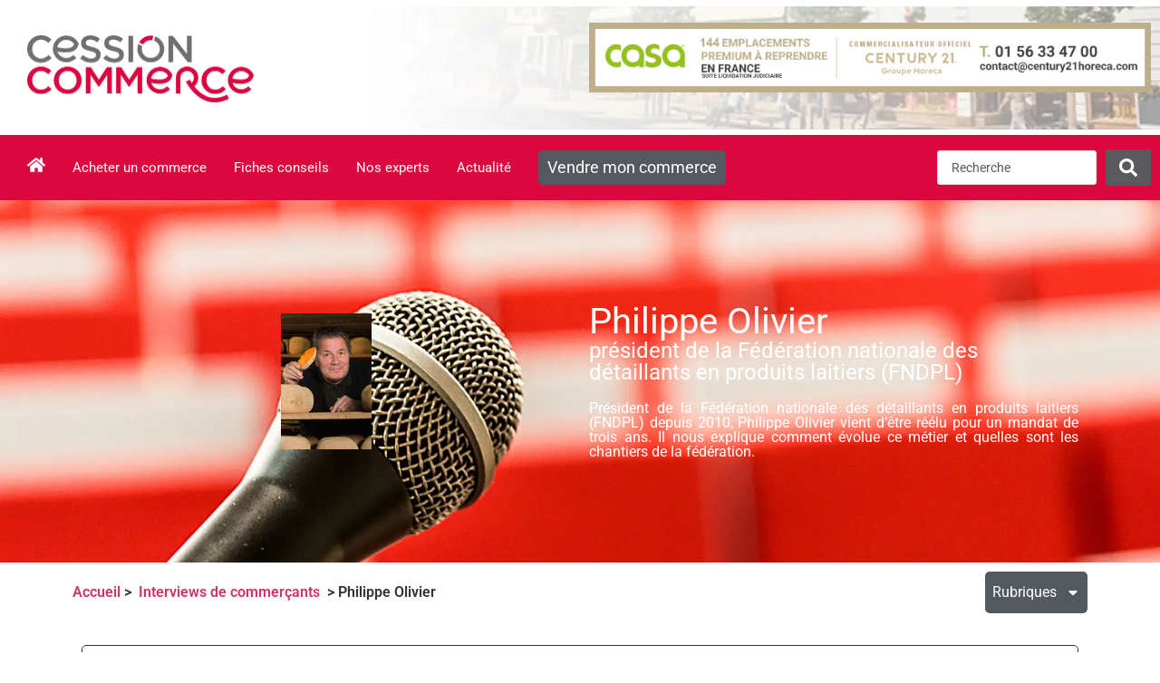

--- FILE ---
content_type: text/html; charset=UTF-8
request_url: https://www.cession-commerce.com/questions/philippe-olivier-2/
body_size: 44990
content:
<!doctype html>
<html lang="fr-FR">
<head>
	<meta charset="UTF-8">
	<meta name="viewport" content="width=device-width, initial-scale=1">
	<link rel="profile" href="https://gmpg.org/xfn/11">
	<meta name='robots' content='index, follow, max-image-preview:large, max-snippet:-1, max-video-preview:-1' />
	<style>img:is([sizes="auto" i], [sizes^="auto," i]) { contain-intrinsic-size: 3000px 1500px }</style>
	<script id="cookieyes" type="text/javascript" src="https://cdn-cookieyes.com/client_data/e9ddd7c63d84bd2dec9159e0/script.js"></script><!-- Google tag (gtag.js) consent mode dataLayer added by Site Kit -->
<script id="google_gtagjs-js-consent-mode-data-layer">
window.dataLayer = window.dataLayer || [];function gtag(){dataLayer.push(arguments);}
gtag('consent', 'default', {"ad_personalization":"denied","ad_storage":"denied","ad_user_data":"denied","analytics_storage":"denied","functionality_storage":"denied","security_storage":"denied","personalization_storage":"denied","region":["AT","BE","BG","CH","CY","CZ","DE","DK","EE","ES","FI","FR","GB","GR","HR","HU","IE","IS","IT","LI","LT","LU","LV","MT","NL","NO","PL","PT","RO","SE","SI","SK"],"wait_for_update":500});
window._googlesitekitConsentCategoryMap = {"statistics":["analytics_storage"],"marketing":["ad_storage","ad_user_data","ad_personalization"],"functional":["functionality_storage","security_storage"],"preferences":["personalization_storage"]};
window._googlesitekitConsents = {"ad_personalization":"denied","ad_storage":"denied","ad_user_data":"denied","analytics_storage":"denied","functionality_storage":"denied","security_storage":"denied","personalization_storage":"denied","region":["AT","BE","BG","CH","CY","CZ","DE","DK","EE","ES","FI","FR","GB","GR","HR","HU","IE","IS","IT","LI","LT","LU","LV","MT","NL","NO","PL","PT","RO","SE","SI","SK"],"wait_for_update":500};
</script>
<!-- End Google tag (gtag.js) consent mode dataLayer added by Site Kit -->

	<!-- This site is optimized with the Yoast SEO Premium plugin v22.3 (Yoast SEO v26.1.1) - https://yoast.com/wordpress/plugins/seo/ -->
	<title>Philippe Olivier - Argus des entreprises &amp; commerces : Commerces et entreprises à vendre</title>
	<link rel="canonical" href="https://www.cession-commerce.com/questions/philippe-olivier-2/" />
	<meta property="og:locale" content="fr_FR" />
	<meta property="og:type" content="article" />
	<meta property="og:title" content="Philippe Olivier" />
	<meta property="og:url" content="https://www.cession-commerce.com/questions/philippe-olivier-2/" />
	<meta property="og:site_name" content="Argus des entreprises &amp; commerces : Commerces et entreprises à vendre" />
	<meta name="twitter:card" content="summary_large_image" />
	<script type="application/ld+json" class="yoast-schema-graph">{"@context":"https://schema.org","@graph":[{"@type":"WebPage","@id":"https://www.cession-commerce.com/questions/philippe-olivier-2/","url":"https://www.cession-commerce.com/questions/philippe-olivier-2/","name":"Philippe Olivier - Argus des entreprises &amp; commerces : Commerces et entreprises à vendre","isPartOf":{"@id":"https://www.cession-commerce.com/#website"},"datePublished":"2023-08-31T14:42:07+00:00","breadcrumb":{"@id":"https://www.cession-commerce.com/questions/philippe-olivier-2/#breadcrumb"},"inLanguage":"fr-FR","potentialAction":[{"@type":"ReadAction","target":["https://www.cession-commerce.com/questions/philippe-olivier-2/"]}]},{"@type":"BreadcrumbList","@id":"https://www.cession-commerce.com/questions/philippe-olivier-2/#breadcrumb","itemListElement":[{"@type":"ListItem","position":1,"name":"Accueil","item":"https://www.cession-commerce.com/"},{"@type":"ListItem","position":2,"name":"Interviews","item":"https://www.cession-commerce.com/questions/"},{"@type":"ListItem","position":3,"name":"Philippe Olivier"}]},{"@type":"WebSite","@id":"https://www.cession-commerce.com/#website","url":"https://www.cession-commerce.com/","name":"Argus des entreprises & commerces : Commerces et entreprises à vendre","description":"Vous souhaitez ouvrir ou reprendre un commerce ? Cession Commerce vous accompagne dans l&#039;achat ou la vente d&#039;un magasin, d&#039;un local commercial ou d&#039;un fonds de commerce. De nombreuses opportunités de reprise en PME-PMI sont présentées sur ce site et reprises en détail sur le site cession-affaire.","publisher":{"@id":"https://www.cession-commerce.com/#organization"},"potentialAction":[{"@type":"SearchAction","target":{"@type":"EntryPoint","urlTemplate":"https://www.cession-commerce.com/?s={search_term_string}"},"query-input":{"@type":"PropertyValueSpecification","valueRequired":true,"valueName":"search_term_string"}}],"inLanguage":"fr-FR"},{"@type":"Organization","@id":"https://www.cession-commerce.com/#organization","name":"Argus des entreprises & commerces : Commerces et entreprises à vendre","url":"https://www.cession-commerce.com/","logo":{"@type":"ImageObject","inLanguage":"fr-FR","@id":"https://www.cession-commerce.com/#/schema/logo/image/","url":"https://www.cession-commerce.com/wp-content/uploads/2023/03/LOGO-CESSION-COM-V-e1703161794543.webp","contentUrl":"https://www.cession-commerce.com/wp-content/uploads/2023/03/LOGO-CESSION-COM-V-e1703161794543.webp","width":500,"height":149,"caption":"Argus des entreprises & commerces : Commerces et entreprises à vendre"},"image":{"@id":"https://www.cession-commerce.com/#/schema/logo/image/"}}]}</script>
	<!-- / Yoast SEO Premium plugin. -->


<link rel='dns-prefetch' href='//www.cession-commerce.com' />
<link rel='dns-prefetch' href='//www.googletagmanager.com' />
<script>
window._wpemojiSettings = {"baseUrl":"https:\/\/s.w.org\/images\/core\/emoji\/16.0.1\/72x72\/","ext":".png","svgUrl":"https:\/\/s.w.org\/images\/core\/emoji\/16.0.1\/svg\/","svgExt":".svg","source":{"concatemoji":"https:\/\/www.cession-commerce.com\/wp-includes\/js\/wp-emoji-release.min.js?ver=73fdb4ec07fd30e32edf58b0931aca68"}};
/*! This file is auto-generated */
!function(s,n){var o,i,e;function c(e){try{var t={supportTests:e,timestamp:(new Date).valueOf()};sessionStorage.setItem(o,JSON.stringify(t))}catch(e){}}function p(e,t,n){e.clearRect(0,0,e.canvas.width,e.canvas.height),e.fillText(t,0,0);var t=new Uint32Array(e.getImageData(0,0,e.canvas.width,e.canvas.height).data),a=(e.clearRect(0,0,e.canvas.width,e.canvas.height),e.fillText(n,0,0),new Uint32Array(e.getImageData(0,0,e.canvas.width,e.canvas.height).data));return t.every(function(e,t){return e===a[t]})}function u(e,t){e.clearRect(0,0,e.canvas.width,e.canvas.height),e.fillText(t,0,0);for(var n=e.getImageData(16,16,1,1),a=0;a<n.data.length;a++)if(0!==n.data[a])return!1;return!0}function f(e,t,n,a){switch(t){case"flag":return n(e,"\ud83c\udff3\ufe0f\u200d\u26a7\ufe0f","\ud83c\udff3\ufe0f\u200b\u26a7\ufe0f")?!1:!n(e,"\ud83c\udde8\ud83c\uddf6","\ud83c\udde8\u200b\ud83c\uddf6")&&!n(e,"\ud83c\udff4\udb40\udc67\udb40\udc62\udb40\udc65\udb40\udc6e\udb40\udc67\udb40\udc7f","\ud83c\udff4\u200b\udb40\udc67\u200b\udb40\udc62\u200b\udb40\udc65\u200b\udb40\udc6e\u200b\udb40\udc67\u200b\udb40\udc7f");case"emoji":return!a(e,"\ud83e\udedf")}return!1}function g(e,t,n,a){var r="undefined"!=typeof WorkerGlobalScope&&self instanceof WorkerGlobalScope?new OffscreenCanvas(300,150):s.createElement("canvas"),o=r.getContext("2d",{willReadFrequently:!0}),i=(o.textBaseline="top",o.font="600 32px Arial",{});return e.forEach(function(e){i[e]=t(o,e,n,a)}),i}function t(e){var t=s.createElement("script");t.src=e,t.defer=!0,s.head.appendChild(t)}"undefined"!=typeof Promise&&(o="wpEmojiSettingsSupports",i=["flag","emoji"],n.supports={everything:!0,everythingExceptFlag:!0},e=new Promise(function(e){s.addEventListener("DOMContentLoaded",e,{once:!0})}),new Promise(function(t){var n=function(){try{var e=JSON.parse(sessionStorage.getItem(o));if("object"==typeof e&&"number"==typeof e.timestamp&&(new Date).valueOf()<e.timestamp+604800&&"object"==typeof e.supportTests)return e.supportTests}catch(e){}return null}();if(!n){if("undefined"!=typeof Worker&&"undefined"!=typeof OffscreenCanvas&&"undefined"!=typeof URL&&URL.createObjectURL&&"undefined"!=typeof Blob)try{var e="postMessage("+g.toString()+"("+[JSON.stringify(i),f.toString(),p.toString(),u.toString()].join(",")+"));",a=new Blob([e],{type:"text/javascript"}),r=new Worker(URL.createObjectURL(a),{name:"wpTestEmojiSupports"});return void(r.onmessage=function(e){c(n=e.data),r.terminate(),t(n)})}catch(e){}c(n=g(i,f,p,u))}t(n)}).then(function(e){for(var t in e)n.supports[t]=e[t],n.supports.everything=n.supports.everything&&n.supports[t],"flag"!==t&&(n.supports.everythingExceptFlag=n.supports.everythingExceptFlag&&n.supports[t]);n.supports.everythingExceptFlag=n.supports.everythingExceptFlag&&!n.supports.flag,n.DOMReady=!1,n.readyCallback=function(){n.DOMReady=!0}}).then(function(){return e}).then(function(){var e;n.supports.everything||(n.readyCallback(),(e=n.source||{}).concatemoji?t(e.concatemoji):e.wpemoji&&e.twemoji&&(t(e.twemoji),t(e.wpemoji)))}))}((window,document),window._wpemojiSettings);
</script>
<style id='wp-emoji-styles-inline-css'>

	img.wp-smiley, img.emoji {
		display: inline !important;
		border: none !important;
		box-shadow: none !important;
		height: 1em !important;
		width: 1em !important;
		margin: 0 0.07em !important;
		vertical-align: -0.1em !important;
		background: none !important;
		padding: 0 !important;
	}
</style>
<link rel='stylesheet' id='wp-block-library-css' href='https://www.cession-commerce.com/wp-includes/css/dist/block-library/style.min.css?ver=73fdb4ec07fd30e32edf58b0931aca68' media='all' />
<link rel='stylesheet' id='jet-engine-frontend-css' href='https://www.cession-commerce.com/wp-content/plugins/jet-engine/assets/css/frontend.css?ver=3.7.7' media='all' />
<style id='global-styles-inline-css'>
:root{--wp--preset--aspect-ratio--square: 1;--wp--preset--aspect-ratio--4-3: 4/3;--wp--preset--aspect-ratio--3-4: 3/4;--wp--preset--aspect-ratio--3-2: 3/2;--wp--preset--aspect-ratio--2-3: 2/3;--wp--preset--aspect-ratio--16-9: 16/9;--wp--preset--aspect-ratio--9-16: 9/16;--wp--preset--color--black: #000000;--wp--preset--color--cyan-bluish-gray: #abb8c3;--wp--preset--color--white: #ffffff;--wp--preset--color--pale-pink: #f78da7;--wp--preset--color--vivid-red: #cf2e2e;--wp--preset--color--luminous-vivid-orange: #ff6900;--wp--preset--color--luminous-vivid-amber: #fcb900;--wp--preset--color--light-green-cyan: #7bdcb5;--wp--preset--color--vivid-green-cyan: #00d084;--wp--preset--color--pale-cyan-blue: #8ed1fc;--wp--preset--color--vivid-cyan-blue: #0693e3;--wp--preset--color--vivid-purple: #9b51e0;--wp--preset--gradient--vivid-cyan-blue-to-vivid-purple: linear-gradient(135deg,rgba(6,147,227,1) 0%,rgb(155,81,224) 100%);--wp--preset--gradient--light-green-cyan-to-vivid-green-cyan: linear-gradient(135deg,rgb(122,220,180) 0%,rgb(0,208,130) 100%);--wp--preset--gradient--luminous-vivid-amber-to-luminous-vivid-orange: linear-gradient(135deg,rgba(252,185,0,1) 0%,rgba(255,105,0,1) 100%);--wp--preset--gradient--luminous-vivid-orange-to-vivid-red: linear-gradient(135deg,rgba(255,105,0,1) 0%,rgb(207,46,46) 100%);--wp--preset--gradient--very-light-gray-to-cyan-bluish-gray: linear-gradient(135deg,rgb(238,238,238) 0%,rgb(169,184,195) 100%);--wp--preset--gradient--cool-to-warm-spectrum: linear-gradient(135deg,rgb(74,234,220) 0%,rgb(151,120,209) 20%,rgb(207,42,186) 40%,rgb(238,44,130) 60%,rgb(251,105,98) 80%,rgb(254,248,76) 100%);--wp--preset--gradient--blush-light-purple: linear-gradient(135deg,rgb(255,206,236) 0%,rgb(152,150,240) 100%);--wp--preset--gradient--blush-bordeaux: linear-gradient(135deg,rgb(254,205,165) 0%,rgb(254,45,45) 50%,rgb(107,0,62) 100%);--wp--preset--gradient--luminous-dusk: linear-gradient(135deg,rgb(255,203,112) 0%,rgb(199,81,192) 50%,rgb(65,88,208) 100%);--wp--preset--gradient--pale-ocean: linear-gradient(135deg,rgb(255,245,203) 0%,rgb(182,227,212) 50%,rgb(51,167,181) 100%);--wp--preset--gradient--electric-grass: linear-gradient(135deg,rgb(202,248,128) 0%,rgb(113,206,126) 100%);--wp--preset--gradient--midnight: linear-gradient(135deg,rgb(2,3,129) 0%,rgb(40,116,252) 100%);--wp--preset--font-size--small: 13px;--wp--preset--font-size--medium: 20px;--wp--preset--font-size--large: 36px;--wp--preset--font-size--x-large: 42px;--wp--preset--spacing--20: 0.44rem;--wp--preset--spacing--30: 0.67rem;--wp--preset--spacing--40: 1rem;--wp--preset--spacing--50: 1.5rem;--wp--preset--spacing--60: 2.25rem;--wp--preset--spacing--70: 3.38rem;--wp--preset--spacing--80: 5.06rem;--wp--preset--shadow--natural: 6px 6px 9px rgba(0, 0, 0, 0.2);--wp--preset--shadow--deep: 12px 12px 50px rgba(0, 0, 0, 0.4);--wp--preset--shadow--sharp: 6px 6px 0px rgba(0, 0, 0, 0.2);--wp--preset--shadow--outlined: 6px 6px 0px -3px rgba(255, 255, 255, 1), 6px 6px rgba(0, 0, 0, 1);--wp--preset--shadow--crisp: 6px 6px 0px rgba(0, 0, 0, 1);}:root { --wp--style--global--content-size: 800px;--wp--style--global--wide-size: 1200px; }:where(body) { margin: 0; }.wp-site-blocks > .alignleft { float: left; margin-right: 2em; }.wp-site-blocks > .alignright { float: right; margin-left: 2em; }.wp-site-blocks > .aligncenter { justify-content: center; margin-left: auto; margin-right: auto; }:where(.wp-site-blocks) > * { margin-block-start: 24px; margin-block-end: 0; }:where(.wp-site-blocks) > :first-child { margin-block-start: 0; }:where(.wp-site-blocks) > :last-child { margin-block-end: 0; }:root { --wp--style--block-gap: 24px; }:root :where(.is-layout-flow) > :first-child{margin-block-start: 0;}:root :where(.is-layout-flow) > :last-child{margin-block-end: 0;}:root :where(.is-layout-flow) > *{margin-block-start: 24px;margin-block-end: 0;}:root :where(.is-layout-constrained) > :first-child{margin-block-start: 0;}:root :where(.is-layout-constrained) > :last-child{margin-block-end: 0;}:root :where(.is-layout-constrained) > *{margin-block-start: 24px;margin-block-end: 0;}:root :where(.is-layout-flex){gap: 24px;}:root :where(.is-layout-grid){gap: 24px;}.is-layout-flow > .alignleft{float: left;margin-inline-start: 0;margin-inline-end: 2em;}.is-layout-flow > .alignright{float: right;margin-inline-start: 2em;margin-inline-end: 0;}.is-layout-flow > .aligncenter{margin-left: auto !important;margin-right: auto !important;}.is-layout-constrained > .alignleft{float: left;margin-inline-start: 0;margin-inline-end: 2em;}.is-layout-constrained > .alignright{float: right;margin-inline-start: 2em;margin-inline-end: 0;}.is-layout-constrained > .aligncenter{margin-left: auto !important;margin-right: auto !important;}.is-layout-constrained > :where(:not(.alignleft):not(.alignright):not(.alignfull)){max-width: var(--wp--style--global--content-size);margin-left: auto !important;margin-right: auto !important;}.is-layout-constrained > .alignwide{max-width: var(--wp--style--global--wide-size);}body .is-layout-flex{display: flex;}.is-layout-flex{flex-wrap: wrap;align-items: center;}.is-layout-flex > :is(*, div){margin: 0;}body .is-layout-grid{display: grid;}.is-layout-grid > :is(*, div){margin: 0;}body{padding-top: 0px;padding-right: 0px;padding-bottom: 0px;padding-left: 0px;}a:where(:not(.wp-element-button)){text-decoration: underline;}:root :where(.wp-element-button, .wp-block-button__link){background-color: #32373c;border-width: 0;color: #fff;font-family: inherit;font-size: inherit;line-height: inherit;padding: calc(0.667em + 2px) calc(1.333em + 2px);text-decoration: none;}.has-black-color{color: var(--wp--preset--color--black) !important;}.has-cyan-bluish-gray-color{color: var(--wp--preset--color--cyan-bluish-gray) !important;}.has-white-color{color: var(--wp--preset--color--white) !important;}.has-pale-pink-color{color: var(--wp--preset--color--pale-pink) !important;}.has-vivid-red-color{color: var(--wp--preset--color--vivid-red) !important;}.has-luminous-vivid-orange-color{color: var(--wp--preset--color--luminous-vivid-orange) !important;}.has-luminous-vivid-amber-color{color: var(--wp--preset--color--luminous-vivid-amber) !important;}.has-light-green-cyan-color{color: var(--wp--preset--color--light-green-cyan) !important;}.has-vivid-green-cyan-color{color: var(--wp--preset--color--vivid-green-cyan) !important;}.has-pale-cyan-blue-color{color: var(--wp--preset--color--pale-cyan-blue) !important;}.has-vivid-cyan-blue-color{color: var(--wp--preset--color--vivid-cyan-blue) !important;}.has-vivid-purple-color{color: var(--wp--preset--color--vivid-purple) !important;}.has-black-background-color{background-color: var(--wp--preset--color--black) !important;}.has-cyan-bluish-gray-background-color{background-color: var(--wp--preset--color--cyan-bluish-gray) !important;}.has-white-background-color{background-color: var(--wp--preset--color--white) !important;}.has-pale-pink-background-color{background-color: var(--wp--preset--color--pale-pink) !important;}.has-vivid-red-background-color{background-color: var(--wp--preset--color--vivid-red) !important;}.has-luminous-vivid-orange-background-color{background-color: var(--wp--preset--color--luminous-vivid-orange) !important;}.has-luminous-vivid-amber-background-color{background-color: var(--wp--preset--color--luminous-vivid-amber) !important;}.has-light-green-cyan-background-color{background-color: var(--wp--preset--color--light-green-cyan) !important;}.has-vivid-green-cyan-background-color{background-color: var(--wp--preset--color--vivid-green-cyan) !important;}.has-pale-cyan-blue-background-color{background-color: var(--wp--preset--color--pale-cyan-blue) !important;}.has-vivid-cyan-blue-background-color{background-color: var(--wp--preset--color--vivid-cyan-blue) !important;}.has-vivid-purple-background-color{background-color: var(--wp--preset--color--vivid-purple) !important;}.has-black-border-color{border-color: var(--wp--preset--color--black) !important;}.has-cyan-bluish-gray-border-color{border-color: var(--wp--preset--color--cyan-bluish-gray) !important;}.has-white-border-color{border-color: var(--wp--preset--color--white) !important;}.has-pale-pink-border-color{border-color: var(--wp--preset--color--pale-pink) !important;}.has-vivid-red-border-color{border-color: var(--wp--preset--color--vivid-red) !important;}.has-luminous-vivid-orange-border-color{border-color: var(--wp--preset--color--luminous-vivid-orange) !important;}.has-luminous-vivid-amber-border-color{border-color: var(--wp--preset--color--luminous-vivid-amber) !important;}.has-light-green-cyan-border-color{border-color: var(--wp--preset--color--light-green-cyan) !important;}.has-vivid-green-cyan-border-color{border-color: var(--wp--preset--color--vivid-green-cyan) !important;}.has-pale-cyan-blue-border-color{border-color: var(--wp--preset--color--pale-cyan-blue) !important;}.has-vivid-cyan-blue-border-color{border-color: var(--wp--preset--color--vivid-cyan-blue) !important;}.has-vivid-purple-border-color{border-color: var(--wp--preset--color--vivid-purple) !important;}.has-vivid-cyan-blue-to-vivid-purple-gradient-background{background: var(--wp--preset--gradient--vivid-cyan-blue-to-vivid-purple) !important;}.has-light-green-cyan-to-vivid-green-cyan-gradient-background{background: var(--wp--preset--gradient--light-green-cyan-to-vivid-green-cyan) !important;}.has-luminous-vivid-amber-to-luminous-vivid-orange-gradient-background{background: var(--wp--preset--gradient--luminous-vivid-amber-to-luminous-vivid-orange) !important;}.has-luminous-vivid-orange-to-vivid-red-gradient-background{background: var(--wp--preset--gradient--luminous-vivid-orange-to-vivid-red) !important;}.has-very-light-gray-to-cyan-bluish-gray-gradient-background{background: var(--wp--preset--gradient--very-light-gray-to-cyan-bluish-gray) !important;}.has-cool-to-warm-spectrum-gradient-background{background: var(--wp--preset--gradient--cool-to-warm-spectrum) !important;}.has-blush-light-purple-gradient-background{background: var(--wp--preset--gradient--blush-light-purple) !important;}.has-blush-bordeaux-gradient-background{background: var(--wp--preset--gradient--blush-bordeaux) !important;}.has-luminous-dusk-gradient-background{background: var(--wp--preset--gradient--luminous-dusk) !important;}.has-pale-ocean-gradient-background{background: var(--wp--preset--gradient--pale-ocean) !important;}.has-electric-grass-gradient-background{background: var(--wp--preset--gradient--electric-grass) !important;}.has-midnight-gradient-background{background: var(--wp--preset--gradient--midnight) !important;}.has-small-font-size{font-size: var(--wp--preset--font-size--small) !important;}.has-medium-font-size{font-size: var(--wp--preset--font-size--medium) !important;}.has-large-font-size{font-size: var(--wp--preset--font-size--large) !important;}.has-x-large-font-size{font-size: var(--wp--preset--font-size--x-large) !important;}
:root :where(.wp-block-pullquote){font-size: 1.5em;line-height: 1.6;}
</style>
<link rel='stylesheet' id='hello-elementor-css' href='https://www.cession-commerce.com/wp-content/themes/hello-elementor/assets/css/reset.css?ver=3.4.4' media='all' />
<link rel='stylesheet' id='hello-elementor-theme-style-css' href='https://www.cession-commerce.com/wp-content/themes/hello-elementor/assets/css/theme.css?ver=3.4.4' media='all' />
<link rel='stylesheet' id='hello-elementor-header-footer-css' href='https://www.cession-commerce.com/wp-content/themes/hello-elementor/assets/css/header-footer.css?ver=3.4.4' media='all' />
<link rel='stylesheet' id='elementor-frontend-css' href='https://www.cession-commerce.com/wp-content/plugins/elementor/assets/css/frontend.min.css?ver=3.32.4' media='all' />
<link rel='stylesheet' id='elementor-post-7-css' href='https://www.cession-commerce.com/wp-content/uploads/elementor/css/post-7.css?ver=1768916289' media='all' />
<link rel='stylesheet' id='jet-theme-core-frontend-styles-css' href='https://www.cession-commerce.com/wp-content/plugins/jet-theme-core/assets/css/frontend.css?ver=2.3.0.3' media='all' />
<link rel='stylesheet' id='widget-image-css' href='https://www.cession-commerce.com/wp-content/plugins/elementor/assets/css/widget-image.min.css?ver=3.32.4' media='all' />
<link rel='stylesheet' id='widget-nav-menu-css' href='https://www.cession-commerce.com/wp-content/plugins/elementor-pro/assets/css/widget-nav-menu.min.css?ver=3.32.2' media='all' />
<link rel='stylesheet' id='e-sticky-css' href='https://www.cession-commerce.com/wp-content/plugins/elementor-pro/assets/css/modules/sticky.min.css?ver=3.32.2' media='all' />
<link rel='stylesheet' id='e-animation-fadeIn-css' href='https://www.cession-commerce.com/wp-content/plugins/elementor/assets/lib/animations/styles/fadeIn.min.css?ver=3.32.4' media='all' />
<link rel='stylesheet' id='widget-heading-css' href='https://www.cession-commerce.com/wp-content/plugins/elementor/assets/css/widget-heading.min.css?ver=3.32.4' media='all' />
<link rel='stylesheet' id='widget-divider-css' href='https://www.cession-commerce.com/wp-content/plugins/elementor/assets/css/widget-divider.min.css?ver=3.32.4' media='all' />
<link rel='stylesheet' id='widget-icon-list-css' href='https://www.cession-commerce.com/wp-content/plugins/elementor/assets/css/widget-icon-list.min.css?ver=3.32.4' media='all' />
<link rel='stylesheet' id='swiper-css' href='https://www.cession-commerce.com/wp-content/plugins/elementor/assets/lib/swiper/v8/css/swiper.min.css?ver=8.4.5' media='all' />
<link rel='stylesheet' id='e-swiper-css' href='https://www.cession-commerce.com/wp-content/plugins/elementor/assets/css/conditionals/e-swiper.min.css?ver=3.32.4' media='all' />
<link rel='stylesheet' id='widget-spacer-css' href='https://www.cession-commerce.com/wp-content/plugins/elementor/assets/css/widget-spacer.min.css?ver=3.32.4' media='all' />
<link rel='stylesheet' id='e-animation-zoomIn-css' href='https://www.cession-commerce.com/wp-content/plugins/elementor/assets/lib/animations/styles/zoomIn.min.css?ver=3.32.4' media='all' />
<link rel='stylesheet' id='e-popup-css' href='https://www.cession-commerce.com/wp-content/plugins/elementor-pro/assets/css/conditionals/popup.min.css?ver=3.32.2' media='all' />
<link rel='stylesheet' id='e-motion-fx-css' href='https://www.cession-commerce.com/wp-content/plugins/elementor-pro/assets/css/modules/motion-fx.min.css?ver=3.32.2' media='all' />
<link rel='stylesheet' id='elementor-post-12-css' href='https://www.cession-commerce.com/wp-content/uploads/elementor/css/post-12.css?ver=1768916291' media='all' />
<link rel='stylesheet' id='elementor-post-79712-css' href='https://www.cession-commerce.com/wp-content/uploads/elementor/css/post-79712.css?ver=1768916291' media='all' />
<link rel='stylesheet' id='elementor-post-71-css' href='https://www.cession-commerce.com/wp-content/uploads/elementor/css/post-71.css?ver=1768916291' media='all' />
<link rel='stylesheet' id='elementor-post-43649-css' href='https://www.cession-commerce.com/wp-content/uploads/elementor/css/post-43649.css?ver=1768916291' media='all' />
<link rel='stylesheet' id='elementor-post-43058-css' href='https://www.cession-commerce.com/wp-content/uploads/elementor/css/post-43058.css?ver=1768916377' media='all' />
<link rel='stylesheet' id='elementor-post-66434-css' href='https://www.cession-commerce.com/wp-content/uploads/elementor/css/post-66434.css?ver=1768916293' media='all' />
<link rel='stylesheet' id='elementor-post-66151-css' href='https://www.cession-commerce.com/wp-content/uploads/elementor/css/post-66151.css?ver=1768916295' media='all' />
<link rel='stylesheet' id='elementor-post-763-css' href='https://www.cession-commerce.com/wp-content/uploads/elementor/css/post-763.css?ver=1768916297' media='all' />
<link rel='stylesheet' id='jquery-chosen-css' href='https://www.cession-commerce.com/wp-content/plugins/jet-search/assets/lib/chosen/chosen.min.css?ver=1.8.7' media='all' />
<link rel='stylesheet' id='jet-search-css' href='https://www.cession-commerce.com/wp-content/plugins/jet-search/assets/css/jet-search.css?ver=3.5.14' media='all' />
<link rel='stylesheet' id='eael-general-css' href='https://www.cession-commerce.com/wp-content/plugins/essential-addons-for-elementor-lite/assets/front-end/css/view/general.min.css?ver=6.3.3' media='all' />
<link rel='stylesheet' id='elementor-gf-local-roboto-css' href='https://www.cession-commerce.com/wp-content/uploads/elementor/google-fonts/css/roboto.css?ver=1744620136' media='all' />
<link rel='stylesheet' id='elementor-gf-local-robotoslab-css' href='https://www.cession-commerce.com/wp-content/uploads/elementor/google-fonts/css/robotoslab.css?ver=1744620139' media='all' />
<script src="https://www.cession-commerce.com/wp-includes/js/jquery/jquery.min.js?ver=3.7.1" id="jquery-core-js"></script>
<script src="https://www.cession-commerce.com/wp-includes/js/jquery/jquery-migrate.min.js?ver=3.4.1" id="jquery-migrate-js"></script>
<script src="https://www.cession-commerce.com/wp-includes/js/imagesloaded.min.js?ver=73fdb4ec07fd30e32edf58b0931aca68" id="imagesLoaded-js"></script>

<!-- Extrait de code de la balise Google (gtag.js) ajouté par Site Kit -->
<!-- Extrait Google Analytics ajouté par Site Kit -->
<!-- Extrait Google Ads ajouté par Site Kit -->
<script src="https://www.googletagmanager.com/gtag/js?id=GT-MBLKK7V" id="google_gtagjs-js" async></script>
<script id="google_gtagjs-js-after">
window.dataLayer = window.dataLayer || [];function gtag(){dataLayer.push(arguments);}
gtag("set","linker",{"domains":["www.cession-commerce.com"]});
gtag("js", new Date());
gtag("set", "developer_id.dZTNiMT", true);
gtag("config", "GT-MBLKK7V");
gtag("config", "AW-16460398211");
</script>
<link rel="https://api.w.org/" href="https://www.cession-commerce.com/wp-json/" /><link rel="alternate" title="JSON" type="application/json" href="https://www.cession-commerce.com/wp-json/wp/v2/questions/60356" />
<link rel='shortlink' href='https://www.cession-commerce.com/?p=60356' />
<link rel="alternate" title="oEmbed (JSON)" type="application/json+oembed" href="https://www.cession-commerce.com/wp-json/oembed/1.0/embed?url=https%3A%2F%2Fwww.cession-commerce.com%2Fquestions%2Fphilippe-olivier-2%2F" />
<link rel="alternate" title="oEmbed (XML)" type="text/xml+oembed" href="https://www.cession-commerce.com/wp-json/oembed/1.0/embed?url=https%3A%2F%2Fwww.cession-commerce.com%2Fquestions%2Fphilippe-olivier-2%2F&#038;format=xml" />
<meta name="generator" content="Site Kit by Google 1.163.0" /><meta name="generator" content="Elementor 3.32.4; features: e_font_icon_svg, additional_custom_breakpoints; settings: css_print_method-external, google_font-enabled, font_display-swap">
			<style>
				.e-con.e-parent:nth-of-type(n+4):not(.e-lazyloaded):not(.e-no-lazyload),
				.e-con.e-parent:nth-of-type(n+4):not(.e-lazyloaded):not(.e-no-lazyload) * {
					background-image: none !important;
				}
				@media screen and (max-height: 1024px) {
					.e-con.e-parent:nth-of-type(n+3):not(.e-lazyloaded):not(.e-no-lazyload),
					.e-con.e-parent:nth-of-type(n+3):not(.e-lazyloaded):not(.e-no-lazyload) * {
						background-image: none !important;
					}
				}
				@media screen and (max-height: 640px) {
					.e-con.e-parent:nth-of-type(n+2):not(.e-lazyloaded):not(.e-no-lazyload),
					.e-con.e-parent:nth-of-type(n+2):not(.e-lazyloaded):not(.e-no-lazyload) * {
						background-image: none !important;
					}
				}
			</style>
			
<!-- Extrait Google Tag Manager ajouté par Site Kit -->
<script>
			( function( w, d, s, l, i ) {
				w[l] = w[l] || [];
				w[l].push( {'gtm.start': new Date().getTime(), event: 'gtm.js'} );
				var f = d.getElementsByTagName( s )[0],
					j = d.createElement( s ), dl = l != 'dataLayer' ? '&l=' + l : '';
				j.async = true;
				j.src = 'https://www.googletagmanager.com/gtm.js?id=' + i + dl;
				f.parentNode.insertBefore( j, f );
			} )( window, document, 'script', 'dataLayer', 'GTM-MH4W5M27' );
			
</script>

<!-- End Google Tag Manager snippet added by Site Kit -->
<link rel="icon" href="https://www.cession-commerce.com/wp-content/uploads/2023/03/favicon-150x150.png" sizes="32x32" />
<link rel="icon" href="https://www.cession-commerce.com/wp-content/uploads/2023/03/favicon.webp" sizes="192x192" />
<link rel="apple-touch-icon" href="https://www.cession-commerce.com/wp-content/uploads/2023/03/favicon.webp" />
<meta name="msapplication-TileImage" content="https://www.cession-commerce.com/wp-content/uploads/2023/03/favicon.webp" />
</head>
<body class="wp-singular questions-template-default single single-questions postid-60356 wp-custom-logo wp-embed-responsive wp-theme-hello-elementor eio-default hello-elementor-default elementor-default elementor-template-full-width elementor-kit-7 elementor-page-43058">

		<!-- Extrait Google Tag Manager (noscript) ajouté par Site Kit -->
		<noscript>
			<iframe src="https://www.googletagmanager.com/ns.html?id=GTM-MH4W5M27" height="0" width="0" style="display:none;visibility:hidden"></iframe>
		</noscript>
		<!-- End Google Tag Manager (noscript) snippet added by Site Kit -->
		
<a class="skip-link screen-reader-text" href="#content">Aller au contenu</a>

		<header data-elementor-type="header" data-elementor-id="12" class="elementor elementor-12 elementor-location-header" data-elementor-post-type="elementor_library">
					<header data-particle_enable="false" data-particle-mobile-disabled="false" class="elementor-section elementor-top-section elementor-element elementor-element-727a057b elementor-section-content-middle elementor-section-height-min-height elementor-section-full_width elementor-hidden-desktop elementor-hidden-mobile elementor-section-height-default elementor-section-items-middle" data-id="727a057b" data-element_type="section" data-settings="{&quot;background_background&quot;:&quot;classic&quot;,&quot;jet_parallax_layout_list&quot;:[]}">
						<div class="elementor-container elementor-column-gap-default">
					<div class="elementor-column elementor-col-50 elementor-top-column elementor-element elementor-element-1c747604" data-id="1c747604" data-element_type="column">
			<div class="elementor-widget-wrap elementor-element-populated">
						<div class="elementor-element elementor-element-3c6ca61c elementor-widget elementor-widget-theme-site-logo elementor-widget-image" data-id="3c6ca61c" data-element_type="widget" data-widget_type="theme-site-logo.default">
				<div class="elementor-widget-container">
											<a href="https://www.cession-commerce.com">
			<img width="500" height="149" src="https://www.cession-commerce.com/wp-content/uploads/2023/03/LOGO-CESSION-COM-V-e1703161794543.webp" class="attachment-full size-full wp-image-64451" alt="Cession-Commerce - LOGO" />				</a>
											</div>
				</div>
					</div>
		</div>
				<div class="elementor-column elementor-col-50 elementor-top-column elementor-element elementor-element-41725a2" data-id="41725a2" data-element_type="column">
			<div class="elementor-widget-wrap elementor-element-populated">
						<div class="elementor-element elementor-element-faef8f2 eael_liquid_glass-effect1 eael_liquid_glass_shadow-effect1 elementor-widget elementor-widget-jet-listing-grid" data-id="faef8f2" data-element_type="widget" data-settings="{&quot;columns&quot;:&quot;1&quot;}" data-widget_type="jet-listing-grid.default">
				<div class="elementor-widget-container">
					<div class="jet-listing-grid jet-listing"><div class="jet-listing-grid__slider" data-slider_options="{&quot;autoplaySpeed&quot;:5000,&quot;autoplay&quot;:true,&quot;pauseOnHover&quot;:true,&quot;infinite&quot;:true,&quot;centerMode&quot;:false,&quot;speed&quot;:500,&quot;arrows&quot;:false,&quot;dots&quot;:false,&quot;slidesToScroll&quot;:1,&quot;prevArrow&quot;:&quot;\u003Cdiv class=\u0027jet-listing-grid__slider-icon prev-arrow \u0027 role=\u0027button\u0027 aria-label=\u0027Previous\u0027\u003E\u003Csvg width=\u0027180\u0027 height=\u0027180\u0027 viewBox=\u00270 0 180 180\u0027 fill=\u0027none\u0027 xmlns=\u0027http:\/\/www.w3.org\/2000\/svg\u0027\u003E\u003Cpath d=\u0027M119 47.3166C119 48.185 118.668 48.9532 118.003 49.6212L78.8385 89L118.003 128.379C118.668 129.047 119 129.815 119 130.683C119 131.552 118.668 132.32 118.003 132.988L113.021 137.998C112.356 138.666 111.592 139 110.729 139C109.865 139 109.101 138.666 108.436 137.998L61.9966 91.3046C61.3322 90.6366 61 89.8684 61 89C61 88.1316 61.3322 87.3634 61.9966 86.6954L108.436 40.002C109.101 39.334 109.865 39 110.729 39C111.592 39 112.356 39.334 113.021 40.002L118.003 45.012C118.668 45.68 119 46.4482 119 47.3166Z\u0027 fill=\u0027black\u0027\/\u003E\u003C\/svg\u003E\u003C\/div\u003E&quot;,&quot;nextArrow&quot;:&quot;\u003Cdiv class=\u0027jet-listing-grid__slider-icon next-arrow \u0027 role=\u0027button\u0027 aria-label=\u0027Next\u0027\u003E\u003Csvg width=\u0027180\u0027 height=\u0027180\u0027 viewBox=\u00270 0 180 180\u0027 fill=\u0027none\u0027 xmlns=\u0027http:\/\/www.w3.org\/2000\/svg\u0027\u003E\u003Cpath d=\u0027M119 47.3166C119 48.185 118.668 48.9532 118.003 49.6212L78.8385 89L118.003 128.379C118.668 129.047 119 129.815 119 130.683C119 131.552 118.668 132.32 118.003 132.988L113.021 137.998C112.356 138.666 111.592 139 110.729 139C109.865 139 109.101 138.666 108.436 137.998L61.9966 91.3046C61.3322 90.6366 61 89.8684 61 89C61 88.1316 61.3322 87.3634 61.9966 86.6954L108.436 40.002C109.101 39.334 109.865 39 110.729 39C111.592 39 112.356 39.334 113.021 40.002L118.003 45.012C118.668 45.68 119 46.4482 119 47.3166Z\u0027 fill=\u0027black\u0027\/\u003E\u003C\/svg\u003E\u003C\/div\u003E&quot;,&quot;rtl&quot;:false,&quot;itemsCount&quot;:3,&quot;fade&quot;:false,&quot;slidesToShow&quot;:{&quot;desktop&quot;:1,&quot;tablet&quot;:1,&quot;mobile&quot;:1}}" dir="ltr"><div class="jet-listing-grid__items grid-col-desk-1 grid-col-tablet-1 grid-col-mobile-1 jet-listing-grid--79712" data-queried-id="60356|WP_Post" data-nav="{&quot;enabled&quot;:false,&quot;type&quot;:null,&quot;more_el&quot;:null,&quot;query&quot;:[],&quot;widget_settings&quot;:{&quot;lisitng_id&quot;:79712,&quot;posts_num&quot;:20,&quot;columns&quot;:1,&quot;columns_tablet&quot;:1,&quot;columns_mobile&quot;:1,&quot;column_min_width&quot;:240,&quot;column_min_width_tablet&quot;:240,&quot;column_min_width_mobile&quot;:240,&quot;inline_columns_css&quot;:false,&quot;is_archive_template&quot;:&quot;&quot;,&quot;post_status&quot;:[&quot;publish&quot;],&quot;use_random_posts_num&quot;:&quot;&quot;,&quot;max_posts_num&quot;:9,&quot;not_found_message&quot;:&quot;No data was found&quot;,&quot;is_masonry&quot;:false,&quot;equal_columns_height&quot;:&quot;&quot;,&quot;use_load_more&quot;:&quot;&quot;,&quot;load_more_id&quot;:&quot;&quot;,&quot;load_more_type&quot;:&quot;click&quot;,&quot;load_more_offset&quot;:{&quot;unit&quot;:&quot;px&quot;,&quot;size&quot;:0,&quot;sizes&quot;:[]},&quot;use_custom_post_types&quot;:&quot;&quot;,&quot;custom_post_types&quot;:[],&quot;hide_widget_if&quot;:&quot;&quot;,&quot;carousel_enabled&quot;:&quot;yes&quot;,&quot;slides_to_scroll&quot;:&quot;1&quot;,&quot;arrows&quot;:&quot;true&quot;,&quot;arrow_icon&quot;:&quot;fa fa-angle-left&quot;,&quot;dots&quot;:&quot;&quot;,&quot;autoplay&quot;:&quot;true&quot;,&quot;pause_on_hover&quot;:&quot;true&quot;,&quot;autoplay_speed&quot;:5000,&quot;infinite&quot;:&quot;true&quot;,&quot;center_mode&quot;:&quot;&quot;,&quot;effect&quot;:&quot;slide&quot;,&quot;speed&quot;:500,&quot;inject_alternative_items&quot;:&quot;&quot;,&quot;injection_items&quot;:[],&quot;scroll_slider_enabled&quot;:&quot;&quot;,&quot;scroll_slider_on&quot;:[&quot;desktop&quot;,&quot;tablet&quot;,&quot;mobile&quot;],&quot;custom_query&quot;:false,&quot;custom_query_id&quot;:&quot;&quot;,&quot;_element_id&quot;:&quot;&quot;,&quot;collapse_first_last_gap&quot;:false,&quot;list_tag_selection&quot;:&quot;&quot;,&quot;list_items_wrapper_tag&quot;:&quot;div&quot;,&quot;list_item_tag&quot;:&quot;div&quot;,&quot;empty_items_wrapper_tag&quot;:&quot;div&quot;}}" data-page="1" data-pages="1" data-listing-source="posts" data-listing-id="79712" data-query-id=""><div class="jet-listing-grid__item jet-listing-dynamic-post-84213" data-post-id="84213"  ><div class="jet-engine-listing-overlay-wrap" data-url="" data-target="_blank">		<div data-elementor-type="jet-listing-items" data-elementor-id="79712" class="elementor elementor-79712" data-elementor-post-type="jet-engine">
						<section data-particle_enable="false" data-particle-mobile-disabled="false" class="elementor-section elementor-top-section elementor-element elementor-element-bfa3a17 elementor-section-boxed elementor-section-height-default elementor-section-height-default" data-id="bfa3a17" data-element_type="section" data-settings="{&quot;jet_parallax_layout_list&quot;:[]}">
						<div class="elementor-container elementor-column-gap-default">
					<div class="elementor-column elementor-col-100 elementor-top-column elementor-element elementor-element-4ca6e40" data-id="4ca6e40" data-element_type="column">
			<div class="elementor-widget-wrap elementor-element-populated">
						<div class="elementor-element elementor-element-e2cb5f0 elementor-widget elementor-widget-image" data-id="e2cb5f0" data-element_type="widget" data-widget_type="image.default">
				<div class="elementor-widget-container">
															<img width="728" height="90" src="https://www.cession-commerce.com/wp-content/uploads/2025/07/thumbnail_baniere-casa.png" class="attachment-full size-full wp-image-84215" alt="" srcset="https://www.cession-commerce.com/wp-content/uploads/2025/07/thumbnail_baniere-casa.png 728w, https://www.cession-commerce.com/wp-content/uploads/2025/07/thumbnail_baniere-casa-650x80.png 650w" sizes="(max-width: 728px) 100vw, 728px" />															</div>
				</div>
					</div>
		</div>
					</div>
		</section>
				</div>
		<a href="" class="jet-engine-listing-overlay-link" target="_blank"></a></div></div><div class="jet-listing-grid__item jet-listing-dynamic-post-81919" data-post-id="81919"  ><div class="jet-engine-listing-overlay-wrap" data-url="https://www.century21-horeca.com/liquidation-judiciaire-body-shop/" data-target="_blank">		<div data-elementor-type="jet-listing-items" data-elementor-id="79712" class="elementor elementor-79712" data-elementor-post-type="jet-engine">
						<section data-particle_enable="false" data-particle-mobile-disabled="false" class="elementor-section elementor-top-section elementor-element elementor-element-bfa3a17 elementor-section-boxed elementor-section-height-default elementor-section-height-default" data-id="bfa3a17" data-element_type="section" data-settings="{&quot;jet_parallax_layout_list&quot;:[]}">
						<div class="elementor-container elementor-column-gap-default">
					<div class="elementor-column elementor-col-100 elementor-top-column elementor-element elementor-element-4ca6e40" data-id="4ca6e40" data-element_type="column">
			<div class="elementor-widget-wrap elementor-element-populated">
						<div class="elementor-element elementor-element-e2cb5f0 elementor-widget elementor-widget-image" data-id="e2cb5f0" data-element_type="widget" data-widget_type="image.default">
				<div class="elementor-widget-container">
																<a href="https://www.century21-horeca.com/liquidation-judiciaire-body-shop/" target="_blank">
							<img width="564" height="95" src="https://www.cession-commerce.com/wp-content/uploads/2024/09/bodyshopC21.pg_.jpg" class="attachment-full size-full wp-image-81922" alt="" />								</a>
															</div>
				</div>
					</div>
		</div>
					</div>
		</section>
				</div>
		<a href="https://www.century21-horeca.com/liquidation-judiciaire-body-shop/" class="jet-engine-listing-overlay-link" target="_blank"></a></div></div><div class="jet-listing-grid__item jet-listing-dynamic-post-81915" data-post-id="81915"  ><div class="jet-engine-listing-overlay-wrap" data-url="https://www.century21.fr/emploi-immobilier/" data-target="_blank">		<div data-elementor-type="jet-listing-items" data-elementor-id="79712" class="elementor elementor-79712" data-elementor-post-type="jet-engine">
						<section data-particle_enable="false" data-particle-mobile-disabled="false" class="elementor-section elementor-top-section elementor-element elementor-element-bfa3a17 elementor-section-boxed elementor-section-height-default elementor-section-height-default" data-id="bfa3a17" data-element_type="section" data-settings="{&quot;jet_parallax_layout_list&quot;:[]}">
						<div class="elementor-container elementor-column-gap-default">
					<div class="elementor-column elementor-col-100 elementor-top-column elementor-element elementor-element-4ca6e40" data-id="4ca6e40" data-element_type="column">
			<div class="elementor-widget-wrap elementor-element-populated">
						<div class="elementor-element elementor-element-e2cb5f0 elementor-widget elementor-widget-image" data-id="e2cb5f0" data-element_type="widget" data-widget_type="image.default">
				<div class="elementor-widget-container">
																<a href="https://www.century21.fr/emploi-immobilier/" target="_blank">
							<img width="630" height="78" src="https://www.cession-commerce.com/wp-content/uploads/2024/09/c21_banner.webp" class="attachment-full size-full wp-image-81918" alt="" />								</a>
															</div>
				</div>
					</div>
		</div>
					</div>
		</section>
				</div>
		<a href="https://www.century21.fr/emploi-immobilier/" class="jet-engine-listing-overlay-link" target="_blank"></a></div></div></div></div></div>				</div>
				</div>
					</div>
		</div>
					</div>
		</header>
				<nav data-particle_enable="false" data-particle-mobile-disabled="false" class="elementor-section elementor-top-section elementor-element elementor-element-0d2acef elementor-section-full_width elementor-section-stretched elementor-hidden-desktop elementor-hidden-mobile elementor-section-height-default elementor-section-height-default" data-id="0d2acef" data-element_type="section" data-settings="{&quot;background_background&quot;:&quot;classic&quot;,&quot;sticky&quot;:&quot;top&quot;,&quot;jet_parallax_layout_list&quot;:[],&quot;stretch_section&quot;:&quot;section-stretched&quot;,&quot;sticky_on&quot;:[&quot;desktop&quot;,&quot;tablet&quot;,&quot;mobile&quot;],&quot;sticky_offset&quot;:0,&quot;sticky_effects_offset&quot;:0,&quot;sticky_anchor_link_offset&quot;:0}">
						<div class="elementor-container elementor-column-gap-no">
					<div class="elementor-column elementor-col-100 elementor-top-column elementor-element elementor-element-4e2fd54" data-id="4e2fd54" data-element_type="column">
			<div class="elementor-widget-wrap elementor-element-populated">
						<div class="elementor-element elementor-element-d74f19e elementor-nav-menu__align-start elementor-nav-menu--stretch elementor-nav-menu__text-align-center elementor-widget__width-auto elementor-hidden-desktop elementor-nav-menu--dropdown-tablet elementor-nav-menu--toggle elementor-nav-menu--burger elementor-widget elementor-widget-nav-menu" data-id="d74f19e" data-element_type="widget" data-settings="{&quot;full_width&quot;:&quot;stretch&quot;,&quot;submenu_icon&quot;:{&quot;value&quot;:&quot;&lt;i aria-hidden=\&quot;true\&quot; class=\&quot;\&quot;&gt;&lt;\/i&gt;&quot;,&quot;library&quot;:&quot;&quot;},&quot;layout&quot;:&quot;horizontal&quot;,&quot;toggle&quot;:&quot;burger&quot;}" data-widget_type="nav-menu.default">
				<div class="elementor-widget-container">
								<nav aria-label="Menu" class="elementor-nav-menu--main elementor-nav-menu__container elementor-nav-menu--layout-horizontal e--pointer-background e--animation-grow">
				<ul id="menu-1-d74f19e" class="elementor-nav-menu"><li class="menu-item menu-item-type-post_type menu-item-object-page menu-item-home menu-item-64533"><a href="https://www.cession-commerce.com/" class="elementor-item">Accueil</a></li>
<li class="menu-item menu-item-type-post_type menu-item-object-page menu-item-64538"><a href="https://www.cession-commerce.com/toutes-les-annonces/" class="elementor-item">Acheter un commerce</a></li>
<li class="menu-item menu-item-type-post_type menu-item-object-page menu-item-67033"><a href="https://www.cession-commerce.com/deposer-mon-profil/" class="elementor-item">Déposer mon profil</a></li>
<li class="menu-item menu-item-type-post_type menu-item-object-page menu-item-67034"><a href="https://www.cession-commerce.com/financer-mon-projet/" class="elementor-item">Financer mon projet</a></li>
<li class="menu-item menu-item-type-post_type menu-item-object-page menu-item-64536"><a href="https://www.cession-commerce.com/fiches/" class="elementor-item">Fiches conseils</a></li>
<li class="menu-item menu-item-type-post_type menu-item-object-page menu-item-64537"><a href="https://www.cession-commerce.com/experts/" class="elementor-item">Nos experts</a></li>
<li class="menu-item menu-item-type-post_type menu-item-object-page menu-item-64534"><a href="https://www.cession-commerce.com/actus/" class="elementor-item">Actualités</a></li>
<li class="menu-item menu-item-type-post_type menu-item-object-page menu-item-65179"><a href="https://www.cession-commerce.com/vente-commerce/" class="elementor-item">Vendre un commerce</a></li>
</ul>			</nav>
					<div class="elementor-menu-toggle" role="button" tabindex="0" aria-label="Permuter le menu" aria-expanded="false">
			<svg aria-hidden="true" role="presentation" class="elementor-menu-toggle__icon--open e-font-icon-svg e-eicon-menu-bar" viewBox="0 0 1000 1000" xmlns="http://www.w3.org/2000/svg"><path d="M104 333H896C929 333 958 304 958 271S929 208 896 208H104C71 208 42 237 42 271S71 333 104 333ZM104 583H896C929 583 958 554 958 521S929 458 896 458H104C71 458 42 487 42 521S71 583 104 583ZM104 833H896C929 833 958 804 958 771S929 708 896 708H104C71 708 42 737 42 771S71 833 104 833Z"></path></svg><svg aria-hidden="true" role="presentation" class="elementor-menu-toggle__icon--close e-font-icon-svg e-eicon-close" viewBox="0 0 1000 1000" xmlns="http://www.w3.org/2000/svg"><path d="M742 167L500 408 258 167C246 154 233 150 217 150 196 150 179 158 167 167 154 179 150 196 150 212 150 229 154 242 171 254L408 500 167 742C138 771 138 800 167 829 196 858 225 858 254 829L496 587 738 829C750 842 767 846 783 846 800 846 817 842 829 829 842 817 846 804 846 783 846 767 842 750 829 737L588 500 833 258C863 229 863 200 833 171 804 137 775 137 742 167Z"></path></svg>		</div>
					<nav class="elementor-nav-menu--dropdown elementor-nav-menu__container" aria-hidden="true">
				<ul id="menu-2-d74f19e" class="elementor-nav-menu"><li class="menu-item menu-item-type-post_type menu-item-object-page menu-item-home menu-item-64533"><a href="https://www.cession-commerce.com/" class="elementor-item" tabindex="-1">Accueil</a></li>
<li class="menu-item menu-item-type-post_type menu-item-object-page menu-item-64538"><a href="https://www.cession-commerce.com/toutes-les-annonces/" class="elementor-item" tabindex="-1">Acheter un commerce</a></li>
<li class="menu-item menu-item-type-post_type menu-item-object-page menu-item-67033"><a href="https://www.cession-commerce.com/deposer-mon-profil/" class="elementor-item" tabindex="-1">Déposer mon profil</a></li>
<li class="menu-item menu-item-type-post_type menu-item-object-page menu-item-67034"><a href="https://www.cession-commerce.com/financer-mon-projet/" class="elementor-item" tabindex="-1">Financer mon projet</a></li>
<li class="menu-item menu-item-type-post_type menu-item-object-page menu-item-64536"><a href="https://www.cession-commerce.com/fiches/" class="elementor-item" tabindex="-1">Fiches conseils</a></li>
<li class="menu-item menu-item-type-post_type menu-item-object-page menu-item-64537"><a href="https://www.cession-commerce.com/experts/" class="elementor-item" tabindex="-1">Nos experts</a></li>
<li class="menu-item menu-item-type-post_type menu-item-object-page menu-item-64534"><a href="https://www.cession-commerce.com/actus/" class="elementor-item" tabindex="-1">Actualités</a></li>
<li class="menu-item menu-item-type-post_type menu-item-object-page menu-item-65179"><a href="https://www.cession-commerce.com/vente-commerce/" class="elementor-item" tabindex="-1">Vendre un commerce</a></li>
</ul>			</nav>
						</div>
				</div>
				<div class="elementor-element elementor-element-d2f5452 elementor-widget__width-auto elementor-widget elementor-widget-jet-ajax-search" data-id="d2f5452" data-element_type="widget" data-settings="{&quot;results_area_columns&quot;:1}" data-widget_type="jet-ajax-search.default">
				<div class="elementor-widget-container">
					<div class="elementor-jet-ajax-search jet-search">
	<div class="jet_search_listing_grid_hidden_template" style="display: none;">
			</div>

<div class="jet-ajax-search" data-settings="{&quot;symbols_for_start_searching&quot;:3,&quot;search_by_empty_value&quot;:&quot;&quot;,&quot;submit_on_enter&quot;:&quot;&quot;,&quot;search_source&quot;:[&quot;annonces&quot;],&quot;search_logging&quot;:&quot;&quot;,&quot;search_results_url&quot;:&quot;&quot;,&quot;search_taxonomy&quot;:&quot;&quot;,&quot;include_terms_ids&quot;:[],&quot;exclude_terms_ids&quot;:[],&quot;exclude_posts_ids&quot;:[],&quot;custom_fields_source&quot;:&quot;annonces,reference, annonce_texte1&quot;,&quot;limit_query&quot;:5,&quot;limit_query_tablet&quot;:&quot;&quot;,&quot;limit_query_mobile&quot;:&quot;&quot;,&quot;limit_query_in_result_area&quot;:25,&quot;results_order_by&quot;:&quot;relevance&quot;,&quot;results_order&quot;:&quot;desc&quot;,&quot;sentence&quot;:&quot;&quot;,&quot;search_in_taxonomy&quot;:&quot;&quot;,&quot;search_in_taxonomy_source&quot;:&quot;&quot;,&quot;results_area_width_by&quot;:&quot;form&quot;,&quot;results_area_custom_width&quot;:{&quot;unit&quot;:&quot;px&quot;,&quot;size&quot;:271,&quot;sizes&quot;:[]},&quot;results_area_custom_position&quot;:&quot;&quot;,&quot;results_area_columns&quot;:1,&quot;results_area_columns_tablet&quot;:&quot;&quot;,&quot;results_area_columns_mobile&quot;:&quot;&quot;,&quot;results_area_columns_mobile_portrait&quot;:&quot;&quot;,&quot;thumbnail_visible&quot;:&quot;yes&quot;,&quot;thumbnail_size&quot;:&quot;thumbnail&quot;,&quot;thumbnail_placeholder&quot;:{&quot;url&quot;:&quot;https:\/\/www.cession-commerce.com\/wp-content\/plugins\/elementor\/assets\/images\/placeholder.png&quot;,&quot;id&quot;:&quot;&quot;,&quot;size&quot;:&quot;&quot;},&quot;post_content_source&quot;:&quot;content&quot;,&quot;post_content_custom_field_key&quot;:&quot;&quot;,&quot;post_content_length&quot;:30,&quot;show_product_price&quot;:&quot;yes&quot;,&quot;show_product_rating&quot;:&quot;&quot;,&quot;show_add_to_cart&quot;:&quot;&quot;,&quot;show_result_new_tab&quot;:&quot;&quot;,&quot;highlight_searched_text&quot;:&quot;yes&quot;,&quot;listing_id&quot;:&quot;&quot;,&quot;bullet_pagination&quot;:&quot;&quot;,&quot;number_pagination&quot;:&quot;&quot;,&quot;navigation_arrows&quot;:&quot;in_header&quot;,&quot;navigation_arrows_type&quot;:&quot;angle&quot;,&quot;show_title_related_meta&quot;:&quot;&quot;,&quot;meta_title_related_position&quot;:&quot;&quot;,&quot;title_related_meta&quot;:&quot;&quot;,&quot;show_content_related_meta&quot;:&quot;&quot;,&quot;meta_content_related_position&quot;:&quot;&quot;,&quot;content_related_meta&quot;:&quot;&quot;,&quot;negative_search&quot;:&quot;D\u00e9sol\u00e9, aucune annonce ne correspond \u00e0 votre recherche.&quot;,&quot;server_error&quot;:&quot;D\u00e9sol\u00e9, il y a eu une erreur lors de votre recherche. Veuillez r\u00e9essayer plus tard svp.&quot;,&quot;show_search_suggestions&quot;:&quot;&quot;,&quot;search_suggestions_position&quot;:&quot;&quot;,&quot;search_suggestions_source&quot;:&quot;&quot;,&quot;search_suggestions_limits&quot;:&quot;&quot;,&quot;search_suggestions_item_title_length&quot;:&quot;&quot;,&quot;search_source_terms&quot;:&quot;&quot;,&quot;search_source_terms_title&quot;:&quot;&quot;,&quot;search_source_terms_icon&quot;:&quot;&quot;,&quot;search_source_terms_limit&quot;:&quot;&quot;,&quot;search_source_terms_listing_id&quot;:&quot;&quot;,&quot;search_source_terms_taxonomy&quot;:&quot;&quot;,&quot;search_source_users&quot;:&quot;&quot;,&quot;search_source_users_title&quot;:&quot;&quot;,&quot;search_source_users_icon&quot;:&quot;&quot;,&quot;search_source_users_limit&quot;:&quot;&quot;,&quot;search_source_users_listing_id&quot;:&quot;&quot;}"><form class="jet-ajax-search__form" method="get" action="https://www.cession-commerce.com/" role="search" target="">
	<div class="jet-ajax-search__fields-holder">
		<div class="jet-ajax-search__field-wrapper">
			<label for="search-input-d2f5452" class="screen-reader-text">Search ...</label>
						<input id="search-input-d2f5452" class="jet-ajax-search__field" type="search" placeholder="Recherche" value="" name="s" autocomplete="off" />
							<input type="hidden" value="{&quot;search_source&quot;:&quot;annonces&quot;,&quot;custom_fields_source&quot;:&quot;annonces,reference, annonce_texte1&quot;,&quot;results_order&quot;:&quot;desc&quot;}" name="jet_ajax_search_settings" />
						
					</div>
			</div>
	
<button class="jet-ajax-search__submit" type="submit" aria-label="Search submit"><span class="jet-ajax-search__submit-icon jet-ajax-search-icon"><svg aria-hidden="true" class="e-font-icon-svg e-fas-search" viewBox="0 0 512 512" xmlns="http://www.w3.org/2000/svg"><path d="M505 442.7L405.3 343c-4.5-4.5-10.6-7-17-7H372c27.6-35.3 44-79.7 44-128C416 93.1 322.9 0 208 0S0 93.1 0 208s93.1 208 208 208c48.3 0 92.7-16.4 128-44v16.3c0 6.4 2.5 12.5 7 17l99.7 99.7c9.4 9.4 24.6 9.4 33.9 0l28.3-28.3c9.4-9.4 9.4-24.6.1-34zM208 336c-70.7 0-128-57.2-128-128 0-70.7 57.2-128 128-128 70.7 0 128 57.2 128 128 0 70.7-57.2 128-128 128z"></path></svg></span></button>
</form>

<div class="jet-ajax-search__results-area" >
	<div class="jet-ajax-search__results-holder">
					<div class="jet-ajax-search__results-header">
				
<button class="jet-ajax-search__results-count"><span></span> Résultats</button>
				<div class="jet-ajax-search__navigation-holder"></div>
			</div>
						<div class="jet-ajax-search__results-list results-area-col-desk-1 results-area-col-tablet-0 results-area-col-mobile-0 results-area-col-mobile-portrait-1" >
			            <div class="jet-ajax-search__results-list-inner "></div>
					</div>
					<div class="jet-ajax-search__results-footer">
				<button class="jet-ajax-search__full-results">Voir tous les résultats</button>				<div class="jet-ajax-search__navigation-holder"></div>
			</div>
			</div>
	<div class="jet-ajax-search__message"></div>
	
<div class="jet-ajax-search__spinner-holder">
	<div class="jet-ajax-search__spinner">
		<div class="rect rect-1"></div>
		<div class="rect rect-2"></div>
		<div class="rect rect-3"></div>
		<div class="rect rect-4"></div>
		<div class="rect rect-5"></div>
	</div>
</div>
</div>
</div>
</div>				</div>
				</div>
					</div>
		</div>
					</div>
		</nav>
				<header data-particle_enable="false" data-particle-mobile-disabled="false" class="elementor-section elementor-top-section elementor-element elementor-element-5cf939a elementor-section-content-top elementor-section-height-min-height elementor-section-full_width elementor-hidden-desktop elementor-hidden-tablet elementor-section-items-top elementor-section-height-default" data-id="5cf939a" data-element_type="section" data-settings="{&quot;background_background&quot;:&quot;classic&quot;,&quot;jet_parallax_layout_list&quot;:[]}">
						<div class="elementor-container elementor-column-gap-default">
					<div class="elementor-column elementor-col-100 elementor-top-column elementor-element elementor-element-71e48cf" data-id="71e48cf" data-element_type="column">
			<div class="elementor-widget-wrap elementor-element-populated">
						<div class="elementor-element elementor-element-5fa2d6e elementor-widget elementor-widget-theme-site-logo elementor-widget-image" data-id="5fa2d6e" data-element_type="widget" data-widget_type="theme-site-logo.default">
				<div class="elementor-widget-container">
											<a href="https://www.cession-commerce.com">
			<img width="350" height="104" src="https://www.cession-commerce.com/wp-content/uploads/2023/03/LOGO-CESSION-COM-V-e1703161794543.webp" class="attachment-thumbnail size-thumbnail wp-image-64451" alt="Cession-Commerce - LOGO" />				</a>
											</div>
				</div>
				<div class="elementor-element elementor-element-e859278 eael_liquid_glass-effect1 eael_liquid_glass_shadow-effect1 elementor-widget elementor-widget-jet-listing-grid" data-id="e859278" data-element_type="widget" data-settings="{&quot;columns&quot;:&quot;1&quot;}" data-widget_type="jet-listing-grid.default">
				<div class="elementor-widget-container">
					<div class="jet-listing-grid jet-listing"><div class="jet-listing-grid__slider" data-slider_options="{&quot;autoplaySpeed&quot;:5000,&quot;autoplay&quot;:true,&quot;pauseOnHover&quot;:true,&quot;infinite&quot;:true,&quot;centerMode&quot;:false,&quot;speed&quot;:500,&quot;arrows&quot;:false,&quot;dots&quot;:false,&quot;slidesToScroll&quot;:1,&quot;prevArrow&quot;:&quot;\u003Cdiv class=\u0027jet-listing-grid__slider-icon prev-arrow \u0027 role=\u0027button\u0027 aria-label=\u0027Previous\u0027\u003E\u003Csvg width=\u0027180\u0027 height=\u0027180\u0027 viewBox=\u00270 0 180 180\u0027 fill=\u0027none\u0027 xmlns=\u0027http:\/\/www.w3.org\/2000\/svg\u0027\u003E\u003Cpath d=\u0027M119 47.3166C119 48.185 118.668 48.9532 118.003 49.6212L78.8385 89L118.003 128.379C118.668 129.047 119 129.815 119 130.683C119 131.552 118.668 132.32 118.003 132.988L113.021 137.998C112.356 138.666 111.592 139 110.729 139C109.865 139 109.101 138.666 108.436 137.998L61.9966 91.3046C61.3322 90.6366 61 89.8684 61 89C61 88.1316 61.3322 87.3634 61.9966 86.6954L108.436 40.002C109.101 39.334 109.865 39 110.729 39C111.592 39 112.356 39.334 113.021 40.002L118.003 45.012C118.668 45.68 119 46.4482 119 47.3166Z\u0027 fill=\u0027black\u0027\/\u003E\u003C\/svg\u003E\u003C\/div\u003E&quot;,&quot;nextArrow&quot;:&quot;\u003Cdiv class=\u0027jet-listing-grid__slider-icon next-arrow \u0027 role=\u0027button\u0027 aria-label=\u0027Next\u0027\u003E\u003Csvg width=\u0027180\u0027 height=\u0027180\u0027 viewBox=\u00270 0 180 180\u0027 fill=\u0027none\u0027 xmlns=\u0027http:\/\/www.w3.org\/2000\/svg\u0027\u003E\u003Cpath d=\u0027M119 47.3166C119 48.185 118.668 48.9532 118.003 49.6212L78.8385 89L118.003 128.379C118.668 129.047 119 129.815 119 130.683C119 131.552 118.668 132.32 118.003 132.988L113.021 137.998C112.356 138.666 111.592 139 110.729 139C109.865 139 109.101 138.666 108.436 137.998L61.9966 91.3046C61.3322 90.6366 61 89.8684 61 89C61 88.1316 61.3322 87.3634 61.9966 86.6954L108.436 40.002C109.101 39.334 109.865 39 110.729 39C111.592 39 112.356 39.334 113.021 40.002L118.003 45.012C118.668 45.68 119 46.4482 119 47.3166Z\u0027 fill=\u0027black\u0027\/\u003E\u003C\/svg\u003E\u003C\/div\u003E&quot;,&quot;rtl&quot;:false,&quot;itemsCount&quot;:3,&quot;fade&quot;:false,&quot;slidesToShow&quot;:{&quot;desktop&quot;:1,&quot;tablet&quot;:1,&quot;mobile&quot;:1}}" dir="ltr"><div class="jet-listing-grid__items grid-col-desk-1 grid-col-tablet-1 grid-col-mobile-1 jet-listing-grid--79712" data-queried-id="60356|WP_Post" data-nav="{&quot;enabled&quot;:false,&quot;type&quot;:null,&quot;more_el&quot;:null,&quot;query&quot;:[],&quot;widget_settings&quot;:{&quot;lisitng_id&quot;:79712,&quot;posts_num&quot;:20,&quot;columns&quot;:1,&quot;columns_tablet&quot;:1,&quot;columns_mobile&quot;:1,&quot;column_min_width&quot;:240,&quot;column_min_width_tablet&quot;:240,&quot;column_min_width_mobile&quot;:240,&quot;inline_columns_css&quot;:false,&quot;is_archive_template&quot;:&quot;&quot;,&quot;post_status&quot;:[&quot;publish&quot;],&quot;use_random_posts_num&quot;:&quot;&quot;,&quot;max_posts_num&quot;:9,&quot;not_found_message&quot;:&quot;No data was found&quot;,&quot;is_masonry&quot;:false,&quot;equal_columns_height&quot;:&quot;&quot;,&quot;use_load_more&quot;:&quot;&quot;,&quot;load_more_id&quot;:&quot;&quot;,&quot;load_more_type&quot;:&quot;click&quot;,&quot;load_more_offset&quot;:{&quot;unit&quot;:&quot;px&quot;,&quot;size&quot;:0,&quot;sizes&quot;:[]},&quot;use_custom_post_types&quot;:&quot;&quot;,&quot;custom_post_types&quot;:[],&quot;hide_widget_if&quot;:&quot;&quot;,&quot;carousel_enabled&quot;:&quot;yes&quot;,&quot;slides_to_scroll&quot;:&quot;1&quot;,&quot;arrows&quot;:&quot;true&quot;,&quot;arrow_icon&quot;:&quot;fa fa-angle-left&quot;,&quot;dots&quot;:&quot;&quot;,&quot;autoplay&quot;:&quot;true&quot;,&quot;pause_on_hover&quot;:&quot;true&quot;,&quot;autoplay_speed&quot;:5000,&quot;infinite&quot;:&quot;true&quot;,&quot;center_mode&quot;:&quot;&quot;,&quot;effect&quot;:&quot;slide&quot;,&quot;speed&quot;:500,&quot;inject_alternative_items&quot;:&quot;&quot;,&quot;injection_items&quot;:[],&quot;scroll_slider_enabled&quot;:&quot;&quot;,&quot;scroll_slider_on&quot;:[&quot;desktop&quot;,&quot;tablet&quot;,&quot;mobile&quot;],&quot;custom_query&quot;:false,&quot;custom_query_id&quot;:&quot;&quot;,&quot;_element_id&quot;:&quot;&quot;,&quot;collapse_first_last_gap&quot;:false,&quot;list_tag_selection&quot;:&quot;&quot;,&quot;list_items_wrapper_tag&quot;:&quot;div&quot;,&quot;list_item_tag&quot;:&quot;div&quot;,&quot;empty_items_wrapper_tag&quot;:&quot;div&quot;}}" data-page="1" data-pages="1" data-listing-source="posts" data-listing-id="79712" data-query-id=""><div class="jet-listing-grid__item jet-listing-dynamic-post-84213" data-post-id="84213"  ><div class="jet-engine-listing-overlay-wrap" data-url="" data-target="_blank">		<div data-elementor-type="jet-listing-items" data-elementor-id="79712" class="elementor elementor-79712" data-elementor-post-type="jet-engine">
						<section data-particle_enable="false" data-particle-mobile-disabled="false" class="elementor-section elementor-top-section elementor-element elementor-element-bfa3a17 elementor-section-boxed elementor-section-height-default elementor-section-height-default" data-id="bfa3a17" data-element_type="section" data-settings="{&quot;jet_parallax_layout_list&quot;:[]}">
						<div class="elementor-container elementor-column-gap-default">
					<div class="elementor-column elementor-col-100 elementor-top-column elementor-element elementor-element-4ca6e40" data-id="4ca6e40" data-element_type="column">
			<div class="elementor-widget-wrap elementor-element-populated">
						<div class="elementor-element elementor-element-e2cb5f0 elementor-widget elementor-widget-image" data-id="e2cb5f0" data-element_type="widget" data-widget_type="image.default">
				<div class="elementor-widget-container">
															<img width="728" height="90" src="https://www.cession-commerce.com/wp-content/uploads/2025/07/thumbnail_baniere-casa.png" class="attachment-full size-full wp-image-84215" alt="" srcset="https://www.cession-commerce.com/wp-content/uploads/2025/07/thumbnail_baniere-casa.png 728w, https://www.cession-commerce.com/wp-content/uploads/2025/07/thumbnail_baniere-casa-650x80.png 650w" sizes="(max-width: 728px) 100vw, 728px" />															</div>
				</div>
					</div>
		</div>
					</div>
		</section>
				</div>
		<a href="" class="jet-engine-listing-overlay-link" target="_blank"></a></div></div><div class="jet-listing-grid__item jet-listing-dynamic-post-81919" data-post-id="81919"  ><div class="jet-engine-listing-overlay-wrap" data-url="https://www.century21-horeca.com/liquidation-judiciaire-body-shop/" data-target="_blank">		<div data-elementor-type="jet-listing-items" data-elementor-id="79712" class="elementor elementor-79712" data-elementor-post-type="jet-engine">
						<section data-particle_enable="false" data-particle-mobile-disabled="false" class="elementor-section elementor-top-section elementor-element elementor-element-bfa3a17 elementor-section-boxed elementor-section-height-default elementor-section-height-default" data-id="bfa3a17" data-element_type="section" data-settings="{&quot;jet_parallax_layout_list&quot;:[]}">
						<div class="elementor-container elementor-column-gap-default">
					<div class="elementor-column elementor-col-100 elementor-top-column elementor-element elementor-element-4ca6e40" data-id="4ca6e40" data-element_type="column">
			<div class="elementor-widget-wrap elementor-element-populated">
						<div class="elementor-element elementor-element-e2cb5f0 elementor-widget elementor-widget-image" data-id="e2cb5f0" data-element_type="widget" data-widget_type="image.default">
				<div class="elementor-widget-container">
																<a href="https://www.century21-horeca.com/liquidation-judiciaire-body-shop/" target="_blank">
							<img width="564" height="95" src="https://www.cession-commerce.com/wp-content/uploads/2024/09/bodyshopC21.pg_.jpg" class="attachment-full size-full wp-image-81922" alt="" />								</a>
															</div>
				</div>
					</div>
		</div>
					</div>
		</section>
				</div>
		<a href="https://www.century21-horeca.com/liquidation-judiciaire-body-shop/" class="jet-engine-listing-overlay-link" target="_blank"></a></div></div><div class="jet-listing-grid__item jet-listing-dynamic-post-81915" data-post-id="81915"  ><div class="jet-engine-listing-overlay-wrap" data-url="https://www.century21.fr/emploi-immobilier/" data-target="_blank">		<div data-elementor-type="jet-listing-items" data-elementor-id="79712" class="elementor elementor-79712" data-elementor-post-type="jet-engine">
						<section data-particle_enable="false" data-particle-mobile-disabled="false" class="elementor-section elementor-top-section elementor-element elementor-element-bfa3a17 elementor-section-boxed elementor-section-height-default elementor-section-height-default" data-id="bfa3a17" data-element_type="section" data-settings="{&quot;jet_parallax_layout_list&quot;:[]}">
						<div class="elementor-container elementor-column-gap-default">
					<div class="elementor-column elementor-col-100 elementor-top-column elementor-element elementor-element-4ca6e40" data-id="4ca6e40" data-element_type="column">
			<div class="elementor-widget-wrap elementor-element-populated">
						<div class="elementor-element elementor-element-e2cb5f0 elementor-widget elementor-widget-image" data-id="e2cb5f0" data-element_type="widget" data-widget_type="image.default">
				<div class="elementor-widget-container">
																<a href="https://www.century21.fr/emploi-immobilier/" target="_blank">
							<img width="630" height="78" src="https://www.cession-commerce.com/wp-content/uploads/2024/09/c21_banner.webp" class="attachment-full size-full wp-image-81918" alt="" />								</a>
															</div>
				</div>
					</div>
		</div>
					</div>
		</section>
				</div>
		<a href="https://www.century21.fr/emploi-immobilier/" class="jet-engine-listing-overlay-link" target="_blank"></a></div></div></div></div></div>				</div>
				</div>
					</div>
		</div>
					</div>
		</header>
				<nav data-particle_enable="false" data-particle-mobile-disabled="false" class="elementor-section elementor-top-section elementor-element elementor-element-2ca3fcb elementor-section-full_width elementor-section-stretched elementor-hidden-desktop elementor-hidden-tablet elementor-section-height-default elementor-section-height-default" data-id="2ca3fcb" data-element_type="section" data-settings="{&quot;background_background&quot;:&quot;classic&quot;,&quot;sticky&quot;:&quot;top&quot;,&quot;jet_parallax_layout_list&quot;:[],&quot;stretch_section&quot;:&quot;section-stretched&quot;,&quot;sticky_on&quot;:[&quot;desktop&quot;,&quot;tablet&quot;,&quot;mobile&quot;],&quot;sticky_offset&quot;:0,&quot;sticky_effects_offset&quot;:0,&quot;sticky_anchor_link_offset&quot;:0}">
						<div class="elementor-container elementor-column-gap-no">
					<div class="elementor-column elementor-col-100 elementor-top-column elementor-element elementor-element-a70e276" data-id="a70e276" data-element_type="column">
			<div class="elementor-widget-wrap elementor-element-populated">
						<div class="elementor-element elementor-element-956f623 elementor-nav-menu__align-start elementor-nav-menu--stretch elementor-nav-menu__text-align-center elementor-widget__width-auto elementor-hidden-desktop elementor-nav-menu--dropdown-tablet elementor-nav-menu--toggle elementor-nav-menu--burger elementor-widget elementor-widget-nav-menu" data-id="956f623" data-element_type="widget" data-settings="{&quot;full_width&quot;:&quot;stretch&quot;,&quot;submenu_icon&quot;:{&quot;value&quot;:&quot;&lt;i aria-hidden=\&quot;true\&quot; class=\&quot;\&quot;&gt;&lt;\/i&gt;&quot;,&quot;library&quot;:&quot;&quot;},&quot;layout&quot;:&quot;horizontal&quot;,&quot;toggle&quot;:&quot;burger&quot;}" data-widget_type="nav-menu.default">
				<div class="elementor-widget-container">
								<nav aria-label="Menu" class="elementor-nav-menu--main elementor-nav-menu__container elementor-nav-menu--layout-horizontal e--pointer-background e--animation-grow">
				<ul id="menu-1-956f623" class="elementor-nav-menu"><li class="menu-item menu-item-type-post_type menu-item-object-page menu-item-home menu-item-64533"><a href="https://www.cession-commerce.com/" class="elementor-item">Accueil</a></li>
<li class="menu-item menu-item-type-post_type menu-item-object-page menu-item-64538"><a href="https://www.cession-commerce.com/toutes-les-annonces/" class="elementor-item">Acheter un commerce</a></li>
<li class="menu-item menu-item-type-post_type menu-item-object-page menu-item-67033"><a href="https://www.cession-commerce.com/deposer-mon-profil/" class="elementor-item">Déposer mon profil</a></li>
<li class="menu-item menu-item-type-post_type menu-item-object-page menu-item-67034"><a href="https://www.cession-commerce.com/financer-mon-projet/" class="elementor-item">Financer mon projet</a></li>
<li class="menu-item menu-item-type-post_type menu-item-object-page menu-item-64536"><a href="https://www.cession-commerce.com/fiches/" class="elementor-item">Fiches conseils</a></li>
<li class="menu-item menu-item-type-post_type menu-item-object-page menu-item-64537"><a href="https://www.cession-commerce.com/experts/" class="elementor-item">Nos experts</a></li>
<li class="menu-item menu-item-type-post_type menu-item-object-page menu-item-64534"><a href="https://www.cession-commerce.com/actus/" class="elementor-item">Actualités</a></li>
<li class="menu-item menu-item-type-post_type menu-item-object-page menu-item-65179"><a href="https://www.cession-commerce.com/vente-commerce/" class="elementor-item">Vendre un commerce</a></li>
</ul>			</nav>
					<div class="elementor-menu-toggle" role="button" tabindex="0" aria-label="Permuter le menu" aria-expanded="false">
			<svg aria-hidden="true" role="presentation" class="elementor-menu-toggle__icon--open e-font-icon-svg e-eicon-menu-bar" viewBox="0 0 1000 1000" xmlns="http://www.w3.org/2000/svg"><path d="M104 333H896C929 333 958 304 958 271S929 208 896 208H104C71 208 42 237 42 271S71 333 104 333ZM104 583H896C929 583 958 554 958 521S929 458 896 458H104C71 458 42 487 42 521S71 583 104 583ZM104 833H896C929 833 958 804 958 771S929 708 896 708H104C71 708 42 737 42 771S71 833 104 833Z"></path></svg><svg aria-hidden="true" role="presentation" class="elementor-menu-toggle__icon--close e-font-icon-svg e-eicon-close" viewBox="0 0 1000 1000" xmlns="http://www.w3.org/2000/svg"><path d="M742 167L500 408 258 167C246 154 233 150 217 150 196 150 179 158 167 167 154 179 150 196 150 212 150 229 154 242 171 254L408 500 167 742C138 771 138 800 167 829 196 858 225 858 254 829L496 587 738 829C750 842 767 846 783 846 800 846 817 842 829 829 842 817 846 804 846 783 846 767 842 750 829 737L588 500 833 258C863 229 863 200 833 171 804 137 775 137 742 167Z"></path></svg>		</div>
					<nav class="elementor-nav-menu--dropdown elementor-nav-menu__container" aria-hidden="true">
				<ul id="menu-2-956f623" class="elementor-nav-menu"><li class="menu-item menu-item-type-post_type menu-item-object-page menu-item-home menu-item-64533"><a href="https://www.cession-commerce.com/" class="elementor-item" tabindex="-1">Accueil</a></li>
<li class="menu-item menu-item-type-post_type menu-item-object-page menu-item-64538"><a href="https://www.cession-commerce.com/toutes-les-annonces/" class="elementor-item" tabindex="-1">Acheter un commerce</a></li>
<li class="menu-item menu-item-type-post_type menu-item-object-page menu-item-67033"><a href="https://www.cession-commerce.com/deposer-mon-profil/" class="elementor-item" tabindex="-1">Déposer mon profil</a></li>
<li class="menu-item menu-item-type-post_type menu-item-object-page menu-item-67034"><a href="https://www.cession-commerce.com/financer-mon-projet/" class="elementor-item" tabindex="-1">Financer mon projet</a></li>
<li class="menu-item menu-item-type-post_type menu-item-object-page menu-item-64536"><a href="https://www.cession-commerce.com/fiches/" class="elementor-item" tabindex="-1">Fiches conseils</a></li>
<li class="menu-item menu-item-type-post_type menu-item-object-page menu-item-64537"><a href="https://www.cession-commerce.com/experts/" class="elementor-item" tabindex="-1">Nos experts</a></li>
<li class="menu-item menu-item-type-post_type menu-item-object-page menu-item-64534"><a href="https://www.cession-commerce.com/actus/" class="elementor-item" tabindex="-1">Actualités</a></li>
<li class="menu-item menu-item-type-post_type menu-item-object-page menu-item-65179"><a href="https://www.cession-commerce.com/vente-commerce/" class="elementor-item" tabindex="-1">Vendre un commerce</a></li>
</ul>			</nav>
						</div>
				</div>
				<div class="elementor-element elementor-element-9313cb4 elementor-widget__width-auto elementor-widget elementor-widget-jet-ajax-search" data-id="9313cb4" data-element_type="widget" data-settings="{&quot;results_area_columns&quot;:1}" data-widget_type="jet-ajax-search.default">
				<div class="elementor-widget-container">
					<div class="elementor-jet-ajax-search jet-search">
	<div class="jet_search_listing_grid_hidden_template" style="display: none;">
			</div>

<div class="jet-ajax-search" data-settings="{&quot;symbols_for_start_searching&quot;:3,&quot;search_by_empty_value&quot;:&quot;&quot;,&quot;submit_on_enter&quot;:&quot;&quot;,&quot;search_source&quot;:[&quot;annonces&quot;],&quot;search_logging&quot;:&quot;&quot;,&quot;search_results_url&quot;:&quot;&quot;,&quot;search_taxonomy&quot;:&quot;&quot;,&quot;include_terms_ids&quot;:[],&quot;exclude_terms_ids&quot;:[],&quot;exclude_posts_ids&quot;:[],&quot;custom_fields_source&quot;:&quot;annonces,reference, annonce_texte1&quot;,&quot;limit_query&quot;:5,&quot;limit_query_tablet&quot;:&quot;&quot;,&quot;limit_query_mobile&quot;:&quot;&quot;,&quot;limit_query_in_result_area&quot;:25,&quot;results_order_by&quot;:&quot;relevance&quot;,&quot;results_order&quot;:&quot;desc&quot;,&quot;sentence&quot;:&quot;&quot;,&quot;search_in_taxonomy&quot;:&quot;&quot;,&quot;search_in_taxonomy_source&quot;:&quot;&quot;,&quot;results_area_width_by&quot;:&quot;form&quot;,&quot;results_area_custom_width&quot;:{&quot;unit&quot;:&quot;px&quot;,&quot;size&quot;:271,&quot;sizes&quot;:[]},&quot;results_area_custom_position&quot;:&quot;&quot;,&quot;results_area_columns&quot;:1,&quot;results_area_columns_tablet&quot;:&quot;&quot;,&quot;results_area_columns_mobile&quot;:&quot;&quot;,&quot;results_area_columns_mobile_portrait&quot;:&quot;&quot;,&quot;thumbnail_visible&quot;:&quot;yes&quot;,&quot;thumbnail_size&quot;:&quot;thumbnail&quot;,&quot;thumbnail_placeholder&quot;:{&quot;url&quot;:&quot;https:\/\/www.cession-commerce.com\/wp-content\/plugins\/elementor\/assets\/images\/placeholder.png&quot;,&quot;id&quot;:&quot;&quot;,&quot;size&quot;:&quot;&quot;},&quot;post_content_source&quot;:&quot;content&quot;,&quot;post_content_custom_field_key&quot;:&quot;&quot;,&quot;post_content_length&quot;:30,&quot;show_product_price&quot;:&quot;yes&quot;,&quot;show_product_rating&quot;:&quot;&quot;,&quot;show_add_to_cart&quot;:&quot;&quot;,&quot;show_result_new_tab&quot;:&quot;&quot;,&quot;highlight_searched_text&quot;:&quot;yes&quot;,&quot;listing_id&quot;:&quot;&quot;,&quot;bullet_pagination&quot;:&quot;&quot;,&quot;number_pagination&quot;:&quot;&quot;,&quot;navigation_arrows&quot;:&quot;in_header&quot;,&quot;navigation_arrows_type&quot;:&quot;angle&quot;,&quot;show_title_related_meta&quot;:&quot;&quot;,&quot;meta_title_related_position&quot;:&quot;&quot;,&quot;title_related_meta&quot;:&quot;&quot;,&quot;show_content_related_meta&quot;:&quot;&quot;,&quot;meta_content_related_position&quot;:&quot;&quot;,&quot;content_related_meta&quot;:&quot;&quot;,&quot;negative_search&quot;:&quot;D\u00e9sol\u00e9, aucune annonce ne correspond \u00e0 votre recherche.&quot;,&quot;server_error&quot;:&quot;D\u00e9sol\u00e9, il y a eu une erreur lors de votre recherche. Veuillez r\u00e9essayer plus tard svp.&quot;,&quot;show_search_suggestions&quot;:&quot;&quot;,&quot;search_suggestions_position&quot;:&quot;&quot;,&quot;search_suggestions_source&quot;:&quot;&quot;,&quot;search_suggestions_limits&quot;:&quot;&quot;,&quot;search_suggestions_item_title_length&quot;:&quot;&quot;,&quot;search_source_terms&quot;:&quot;&quot;,&quot;search_source_terms_title&quot;:&quot;&quot;,&quot;search_source_terms_icon&quot;:&quot;&quot;,&quot;search_source_terms_limit&quot;:&quot;&quot;,&quot;search_source_terms_listing_id&quot;:&quot;&quot;,&quot;search_source_terms_taxonomy&quot;:&quot;&quot;,&quot;search_source_users&quot;:&quot;&quot;,&quot;search_source_users_title&quot;:&quot;&quot;,&quot;search_source_users_icon&quot;:&quot;&quot;,&quot;search_source_users_limit&quot;:&quot;&quot;,&quot;search_source_users_listing_id&quot;:&quot;&quot;}"><form class="jet-ajax-search__form" method="get" action="https://www.cession-commerce.com/" role="search" target="">
	<div class="jet-ajax-search__fields-holder">
		<div class="jet-ajax-search__field-wrapper">
			<label for="search-input-9313cb4" class="screen-reader-text">Search ...</label>
						<input id="search-input-9313cb4" class="jet-ajax-search__field" type="search" placeholder="Recherche" value="" name="s" autocomplete="off" />
							<input type="hidden" value="{&quot;search_source&quot;:&quot;annonces&quot;,&quot;custom_fields_source&quot;:&quot;annonces,reference, annonce_texte1&quot;,&quot;results_order&quot;:&quot;desc&quot;}" name="jet_ajax_search_settings" />
						
					</div>
			</div>
	
<button class="jet-ajax-search__submit" type="submit" aria-label="Search submit"><span class="jet-ajax-search__submit-icon jet-ajax-search-icon"><svg aria-hidden="true" class="e-font-icon-svg e-fas-search" viewBox="0 0 512 512" xmlns="http://www.w3.org/2000/svg"><path d="M505 442.7L405.3 343c-4.5-4.5-10.6-7-17-7H372c27.6-35.3 44-79.7 44-128C416 93.1 322.9 0 208 0S0 93.1 0 208s93.1 208 208 208c48.3 0 92.7-16.4 128-44v16.3c0 6.4 2.5 12.5 7 17l99.7 99.7c9.4 9.4 24.6 9.4 33.9 0l28.3-28.3c9.4-9.4 9.4-24.6.1-34zM208 336c-70.7 0-128-57.2-128-128 0-70.7 57.2-128 128-128 70.7 0 128 57.2 128 128 0 70.7-57.2 128-128 128z"></path></svg></span></button>
</form>

<div class="jet-ajax-search__results-area" >
	<div class="jet-ajax-search__results-holder">
					<div class="jet-ajax-search__results-header">
				
<button class="jet-ajax-search__results-count"><span></span> Résultats</button>
				<div class="jet-ajax-search__navigation-holder"></div>
			</div>
						<div class="jet-ajax-search__results-list results-area-col-desk-1 results-area-col-tablet-0 results-area-col-mobile-0 results-area-col-mobile-portrait-1" >
			            <div class="jet-ajax-search__results-list-inner "></div>
					</div>
					<div class="jet-ajax-search__results-footer">
				<button class="jet-ajax-search__full-results">Voir tous les résultats</button>				<div class="jet-ajax-search__navigation-holder"></div>
			</div>
			</div>
	<div class="jet-ajax-search__message"></div>
	
<div class="jet-ajax-search__spinner-holder">
	<div class="jet-ajax-search__spinner">
		<div class="rect rect-1"></div>
		<div class="rect rect-2"></div>
		<div class="rect rect-3"></div>
		<div class="rect rect-4"></div>
		<div class="rect rect-5"></div>
	</div>
</div>
</div>
</div>
</div>				</div>
				</div>
					</div>
		</div>
					</div>
		</nav>
				<header data-particle_enable="false" data-particle-mobile-disabled="false" class="elementor-section elementor-top-section elementor-element elementor-element-6868b3e elementor-section-content-middle elementor-section-height-min-height elementor-section-full_width elementor-hidden-mobile elementor-hidden-tablet elementor-section-height-default elementor-section-items-middle" data-id="6868b3e" data-element_type="section" data-settings="{&quot;background_background&quot;:&quot;classic&quot;,&quot;jet_parallax_layout_list&quot;:[]}">
						<div class="elementor-container elementor-column-gap-default">
					<div class="elementor-column elementor-col-50 elementor-top-column elementor-element elementor-element-766fee9" data-id="766fee9" data-element_type="column">
			<div class="elementor-widget-wrap elementor-element-populated">
						<div class="elementor-element elementor-element-0be34ed elementor-widget elementor-widget-theme-site-logo elementor-widget-image" data-id="0be34ed" data-element_type="widget" data-widget_type="theme-site-logo.default">
				<div class="elementor-widget-container">
											<a href="https://www.cession-commerce.com">
			<img width="500" height="149" src="https://www.cession-commerce.com/wp-content/uploads/2023/03/LOGO-CESSION-COM-V-e1703161794543.webp" class="attachment-full size-full wp-image-64451" alt="Cession-Commerce - LOGO" />				</a>
											</div>
				</div>
					</div>
		</div>
				<div class="elementor-column elementor-col-50 elementor-top-column elementor-element elementor-element-8114af8" data-id="8114af8" data-element_type="column">
			<div class="elementor-widget-wrap elementor-element-populated">
						<div class="elementor-element elementor-element-cc8064c eael_liquid_glass-effect1 eael_liquid_glass_shadow-effect1 elementor-widget elementor-widget-jet-listing-grid" data-id="cc8064c" data-element_type="widget" data-settings="{&quot;columns&quot;:&quot;1&quot;}" data-widget_type="jet-listing-grid.default">
				<div class="elementor-widget-container">
					<div class="jet-listing-grid jet-listing"><div class="jet-listing-grid__slider" data-slider_options="{&quot;autoplaySpeed&quot;:5000,&quot;autoplay&quot;:true,&quot;pauseOnHover&quot;:true,&quot;infinite&quot;:true,&quot;centerMode&quot;:false,&quot;speed&quot;:500,&quot;arrows&quot;:false,&quot;dots&quot;:false,&quot;slidesToScroll&quot;:1,&quot;prevArrow&quot;:&quot;\u003Cdiv class=\u0027jet-listing-grid__slider-icon prev-arrow \u0027 role=\u0027button\u0027 aria-label=\u0027Previous\u0027\u003E\u003Csvg width=\u0027180\u0027 height=\u0027180\u0027 viewBox=\u00270 0 180 180\u0027 fill=\u0027none\u0027 xmlns=\u0027http:\/\/www.w3.org\/2000\/svg\u0027\u003E\u003Cpath d=\u0027M119 47.3166C119 48.185 118.668 48.9532 118.003 49.6212L78.8385 89L118.003 128.379C118.668 129.047 119 129.815 119 130.683C119 131.552 118.668 132.32 118.003 132.988L113.021 137.998C112.356 138.666 111.592 139 110.729 139C109.865 139 109.101 138.666 108.436 137.998L61.9966 91.3046C61.3322 90.6366 61 89.8684 61 89C61 88.1316 61.3322 87.3634 61.9966 86.6954L108.436 40.002C109.101 39.334 109.865 39 110.729 39C111.592 39 112.356 39.334 113.021 40.002L118.003 45.012C118.668 45.68 119 46.4482 119 47.3166Z\u0027 fill=\u0027black\u0027\/\u003E\u003C\/svg\u003E\u003C\/div\u003E&quot;,&quot;nextArrow&quot;:&quot;\u003Cdiv class=\u0027jet-listing-grid__slider-icon next-arrow \u0027 role=\u0027button\u0027 aria-label=\u0027Next\u0027\u003E\u003Csvg width=\u0027180\u0027 height=\u0027180\u0027 viewBox=\u00270 0 180 180\u0027 fill=\u0027none\u0027 xmlns=\u0027http:\/\/www.w3.org\/2000\/svg\u0027\u003E\u003Cpath d=\u0027M119 47.3166C119 48.185 118.668 48.9532 118.003 49.6212L78.8385 89L118.003 128.379C118.668 129.047 119 129.815 119 130.683C119 131.552 118.668 132.32 118.003 132.988L113.021 137.998C112.356 138.666 111.592 139 110.729 139C109.865 139 109.101 138.666 108.436 137.998L61.9966 91.3046C61.3322 90.6366 61 89.8684 61 89C61 88.1316 61.3322 87.3634 61.9966 86.6954L108.436 40.002C109.101 39.334 109.865 39 110.729 39C111.592 39 112.356 39.334 113.021 40.002L118.003 45.012C118.668 45.68 119 46.4482 119 47.3166Z\u0027 fill=\u0027black\u0027\/\u003E\u003C\/svg\u003E\u003C\/div\u003E&quot;,&quot;rtl&quot;:false,&quot;itemsCount&quot;:3,&quot;fade&quot;:false,&quot;slidesToShow&quot;:{&quot;desktop&quot;:1,&quot;tablet&quot;:1,&quot;mobile&quot;:1}}" dir="ltr"><div class="jet-listing-grid__items grid-col-desk-1 grid-col-tablet-1 grid-col-mobile-1 jet-listing-grid--79712" data-queried-id="60356|WP_Post" data-nav="{&quot;enabled&quot;:false,&quot;type&quot;:null,&quot;more_el&quot;:null,&quot;query&quot;:[],&quot;widget_settings&quot;:{&quot;lisitng_id&quot;:79712,&quot;posts_num&quot;:20,&quot;columns&quot;:1,&quot;columns_tablet&quot;:1,&quot;columns_mobile&quot;:1,&quot;column_min_width&quot;:240,&quot;column_min_width_tablet&quot;:240,&quot;column_min_width_mobile&quot;:240,&quot;inline_columns_css&quot;:false,&quot;is_archive_template&quot;:&quot;&quot;,&quot;post_status&quot;:[&quot;publish&quot;],&quot;use_random_posts_num&quot;:&quot;&quot;,&quot;max_posts_num&quot;:9,&quot;not_found_message&quot;:&quot;No data was found&quot;,&quot;is_masonry&quot;:false,&quot;equal_columns_height&quot;:&quot;&quot;,&quot;use_load_more&quot;:&quot;&quot;,&quot;load_more_id&quot;:&quot;&quot;,&quot;load_more_type&quot;:&quot;click&quot;,&quot;load_more_offset&quot;:{&quot;unit&quot;:&quot;px&quot;,&quot;size&quot;:0,&quot;sizes&quot;:[]},&quot;use_custom_post_types&quot;:&quot;&quot;,&quot;custom_post_types&quot;:[],&quot;hide_widget_if&quot;:&quot;&quot;,&quot;carousel_enabled&quot;:&quot;yes&quot;,&quot;slides_to_scroll&quot;:&quot;1&quot;,&quot;arrows&quot;:&quot;true&quot;,&quot;arrow_icon&quot;:&quot;fa fa-angle-left&quot;,&quot;dots&quot;:&quot;&quot;,&quot;autoplay&quot;:&quot;true&quot;,&quot;pause_on_hover&quot;:&quot;true&quot;,&quot;autoplay_speed&quot;:5000,&quot;infinite&quot;:&quot;true&quot;,&quot;center_mode&quot;:&quot;&quot;,&quot;effect&quot;:&quot;slide&quot;,&quot;speed&quot;:500,&quot;inject_alternative_items&quot;:&quot;&quot;,&quot;injection_items&quot;:[],&quot;scroll_slider_enabled&quot;:&quot;&quot;,&quot;scroll_slider_on&quot;:[&quot;desktop&quot;,&quot;tablet&quot;,&quot;mobile&quot;],&quot;custom_query&quot;:false,&quot;custom_query_id&quot;:&quot;&quot;,&quot;_element_id&quot;:&quot;&quot;,&quot;collapse_first_last_gap&quot;:false,&quot;list_tag_selection&quot;:&quot;&quot;,&quot;list_items_wrapper_tag&quot;:&quot;div&quot;,&quot;list_item_tag&quot;:&quot;div&quot;,&quot;empty_items_wrapper_tag&quot;:&quot;div&quot;}}" data-page="1" data-pages="1" data-listing-source="posts" data-listing-id="79712" data-query-id=""><div class="jet-listing-grid__item jet-listing-dynamic-post-84213" data-post-id="84213"  ><div class="jet-engine-listing-overlay-wrap" data-url="" data-target="_blank">		<div data-elementor-type="jet-listing-items" data-elementor-id="79712" class="elementor elementor-79712" data-elementor-post-type="jet-engine">
						<section data-particle_enable="false" data-particle-mobile-disabled="false" class="elementor-section elementor-top-section elementor-element elementor-element-bfa3a17 elementor-section-boxed elementor-section-height-default elementor-section-height-default" data-id="bfa3a17" data-element_type="section" data-settings="{&quot;jet_parallax_layout_list&quot;:[]}">
						<div class="elementor-container elementor-column-gap-default">
					<div class="elementor-column elementor-col-100 elementor-top-column elementor-element elementor-element-4ca6e40" data-id="4ca6e40" data-element_type="column">
			<div class="elementor-widget-wrap elementor-element-populated">
						<div class="elementor-element elementor-element-e2cb5f0 elementor-widget elementor-widget-image" data-id="e2cb5f0" data-element_type="widget" data-widget_type="image.default">
				<div class="elementor-widget-container">
															<img width="728" height="90" src="https://www.cession-commerce.com/wp-content/uploads/2025/07/thumbnail_baniere-casa.png" class="attachment-full size-full wp-image-84215" alt="" srcset="https://www.cession-commerce.com/wp-content/uploads/2025/07/thumbnail_baniere-casa.png 728w, https://www.cession-commerce.com/wp-content/uploads/2025/07/thumbnail_baniere-casa-650x80.png 650w" sizes="(max-width: 728px) 100vw, 728px" />															</div>
				</div>
					</div>
		</div>
					</div>
		</section>
				</div>
		<a href="" class="jet-engine-listing-overlay-link" target="_blank"></a></div></div><div class="jet-listing-grid__item jet-listing-dynamic-post-81919" data-post-id="81919"  ><div class="jet-engine-listing-overlay-wrap" data-url="https://www.century21-horeca.com/liquidation-judiciaire-body-shop/" data-target="_blank">		<div data-elementor-type="jet-listing-items" data-elementor-id="79712" class="elementor elementor-79712" data-elementor-post-type="jet-engine">
						<section data-particle_enable="false" data-particle-mobile-disabled="false" class="elementor-section elementor-top-section elementor-element elementor-element-bfa3a17 elementor-section-boxed elementor-section-height-default elementor-section-height-default" data-id="bfa3a17" data-element_type="section" data-settings="{&quot;jet_parallax_layout_list&quot;:[]}">
						<div class="elementor-container elementor-column-gap-default">
					<div class="elementor-column elementor-col-100 elementor-top-column elementor-element elementor-element-4ca6e40" data-id="4ca6e40" data-element_type="column">
			<div class="elementor-widget-wrap elementor-element-populated">
						<div class="elementor-element elementor-element-e2cb5f0 elementor-widget elementor-widget-image" data-id="e2cb5f0" data-element_type="widget" data-widget_type="image.default">
				<div class="elementor-widget-container">
																<a href="https://www.century21-horeca.com/liquidation-judiciaire-body-shop/" target="_blank">
							<img width="564" height="95" src="https://www.cession-commerce.com/wp-content/uploads/2024/09/bodyshopC21.pg_.jpg" class="attachment-full size-full wp-image-81922" alt="" />								</a>
															</div>
				</div>
					</div>
		</div>
					</div>
		</section>
				</div>
		<a href="https://www.century21-horeca.com/liquidation-judiciaire-body-shop/" class="jet-engine-listing-overlay-link" target="_blank"></a></div></div><div class="jet-listing-grid__item jet-listing-dynamic-post-81915" data-post-id="81915"  ><div class="jet-engine-listing-overlay-wrap" data-url="https://www.century21.fr/emploi-immobilier/" data-target="_blank">		<div data-elementor-type="jet-listing-items" data-elementor-id="79712" class="elementor elementor-79712" data-elementor-post-type="jet-engine">
						<section data-particle_enable="false" data-particle-mobile-disabled="false" class="elementor-section elementor-top-section elementor-element elementor-element-bfa3a17 elementor-section-boxed elementor-section-height-default elementor-section-height-default" data-id="bfa3a17" data-element_type="section" data-settings="{&quot;jet_parallax_layout_list&quot;:[]}">
						<div class="elementor-container elementor-column-gap-default">
					<div class="elementor-column elementor-col-100 elementor-top-column elementor-element elementor-element-4ca6e40" data-id="4ca6e40" data-element_type="column">
			<div class="elementor-widget-wrap elementor-element-populated">
						<div class="elementor-element elementor-element-e2cb5f0 elementor-widget elementor-widget-image" data-id="e2cb5f0" data-element_type="widget" data-widget_type="image.default">
				<div class="elementor-widget-container">
																<a href="https://www.century21.fr/emploi-immobilier/" target="_blank">
							<img width="630" height="78" src="https://www.cession-commerce.com/wp-content/uploads/2024/09/c21_banner.webp" class="attachment-full size-full wp-image-81918" alt="" />								</a>
															</div>
				</div>
					</div>
		</div>
					</div>
		</section>
				</div>
		<a href="https://www.century21.fr/emploi-immobilier/" class="jet-engine-listing-overlay-link" target="_blank"></a></div></div></div></div></div>				</div>
				</div>
					</div>
		</div>
					</div>
		</header>
				<nav data-particle_enable="false" data-particle-mobile-disabled="false" class="elementor-section elementor-top-section elementor-element elementor-element-195bf733 elementor-section-full_width elementor-section-stretched elementor-hidden-tablet elementor-hidden-mobile elementor-section-height-default elementor-section-height-default" data-id="195bf733" data-element_type="section" data-settings="{&quot;background_background&quot;:&quot;classic&quot;,&quot;sticky&quot;:&quot;top&quot;,&quot;jet_parallax_layout_list&quot;:[],&quot;stretch_section&quot;:&quot;section-stretched&quot;,&quot;sticky_on&quot;:[&quot;desktop&quot;,&quot;tablet&quot;,&quot;mobile&quot;],&quot;sticky_offset&quot;:0,&quot;sticky_effects_offset&quot;:0,&quot;sticky_anchor_link_offset&quot;:0}">
						<div class="elementor-container elementor-column-gap-no">
					<div class="elementor-column elementor-col-100 elementor-top-column elementor-element elementor-element-2eefd5aa" data-id="2eefd5aa" data-element_type="column">
			<div class="elementor-widget-wrap elementor-element-populated">
						<section data-particle_enable="false" data-particle-mobile-disabled="false" class="elementor-section elementor-inner-section elementor-element elementor-element-f7b2c48 elementor-section-full_width elementor-section-content-middle elementor-section-height-default elementor-section-height-default elementor-invisible" data-id="f7b2c48" data-element_type="section" data-settings="{&quot;jet_parallax_layout_list&quot;:[],&quot;animation&quot;:&quot;fadeIn&quot;}">
						<div class="elementor-container elementor-column-gap-default">
					<div class="elementor-column elementor-col-50 elementor-inner-column elementor-element elementor-element-d639ff2" data-id="d639ff2" data-element_type="column">
			<div class="elementor-widget-wrap elementor-element-populated">
						<div class="elementor-element elementor-element-40e7479 elementor-widget__width-auto elementor-hidden-mobile elementor-view-default elementor-widget elementor-widget-icon" data-id="40e7479" data-element_type="widget" data-widget_type="icon.default">
				<div class="elementor-widget-container">
							<div class="elementor-icon-wrapper">
			<a class="elementor-icon" href="https://www.cession-commerce.com/">
			<svg aria-hidden="true" class="e-font-icon-svg e-fas-home" viewBox="0 0 576 512" xmlns="http://www.w3.org/2000/svg"><path d="M280.37 148.26L96 300.11V464a16 16 0 0 0 16 16l112.06-.29a16 16 0 0 0 15.92-16V368a16 16 0 0 1 16-16h64a16 16 0 0 1 16 16v95.64a16 16 0 0 0 16 16.05L464 480a16 16 0 0 0 16-16V300L295.67 148.26a12.19 12.19 0 0 0-15.3 0zM571.6 251.47L488 182.56V44.05a12 12 0 0 0-12-12h-56a12 12 0 0 0-12 12v72.61L318.47 43a48 48 0 0 0-61 0L4.34 251.47a12 12 0 0 0-1.6 16.9l25.5 31A12 12 0 0 0 45.15 301l235.22-193.74a12.19 12.19 0 0 1 15.3 0L530.9 301a12 12 0 0 0 16.9-1.6l25.5-31a12 12 0 0 0-1.7-16.93z"></path></svg>			</a>
		</div>
						</div>
				</div>
				<div class="elementor-element elementor-element-23cdebaf elementor-nav-menu__align-start elementor-nav-menu--stretch elementor-nav-menu__text-align-center elementor-widget__width-auto elementor-hidden-tablet elementor-hidden-mobile elementor-nav-menu--dropdown-tablet elementor-nav-menu--toggle elementor-nav-menu--burger elementor-widget elementor-widget-nav-menu" data-id="23cdebaf" data-element_type="widget" data-settings="{&quot;full_width&quot;:&quot;stretch&quot;,&quot;submenu_icon&quot;:{&quot;value&quot;:&quot;&lt;i aria-hidden=\&quot;true\&quot; class=\&quot;\&quot;&gt;&lt;\/i&gt;&quot;,&quot;library&quot;:&quot;&quot;},&quot;layout&quot;:&quot;horizontal&quot;,&quot;toggle&quot;:&quot;burger&quot;}" data-widget_type="nav-menu.default">
				<div class="elementor-widget-container">
								<nav aria-label="Menu" class="elementor-nav-menu--main elementor-nav-menu__container elementor-nav-menu--layout-horizontal e--pointer-background e--animation-grow">
				<ul id="menu-1-23cdebaf" class="elementor-nav-menu"><li class="menu-item menu-item-type-post_type menu-item-object-page menu-item-has-children menu-item-870"><a href="https://www.cession-commerce.com/toutes-les-annonces/" class="elementor-item">Acheter un commerce</a>
<ul class="sub-menu elementor-nav-menu--dropdown">
	<li class="menu-item menu-item-type-post_type menu-item-object-page menu-item-871"><a href="https://www.cession-commerce.com/toutes-les-annonces/" class="elementor-sub-item">Voir les annonces</a></li>
	<li class="menu-item menu-item-type-post_type menu-item-object-page menu-item-42172"><a href="https://www.cession-commerce.com/financer-mon-projet/" class="elementor-sub-item">Financer mon projet</a></li>
	<li class="menu-item menu-item-type-post_type menu-item-object-page menu-item-42171"><a href="https://www.cession-commerce.com/deposer-mon-profil/" class="elementor-sub-item">Déposer mon profil</a></li>
</ul>
</li>
<li class="menu-item menu-item-type-post_type menu-item-object-page menu-item-has-children menu-item-52"><a href="https://www.cession-commerce.com/fiches/" class="elementor-item">Fiches conseils</a>
<ul class="sub-menu elementor-nav-menu--dropdown">
	<li class="menu-item menu-item-type-post_type menu-item-object-page menu-item-9822"><a href="https://www.cession-commerce.com/metiers/" class="elementor-sub-item">Fiches metiers</a></li>
	<li class="menu-item menu-item-type-post_type menu-item-object-page menu-item-9821"><a href="https://www.cession-commerce.com/juridiques/" class="elementor-sub-item">Fiches juridiques</a></li>
	<li class="menu-item menu-item-type-post_type menu-item-object-page menu-item-125"><a href="https://www.cession-commerce.com/fiches-evaluations/" class="elementor-sub-item">Fiches évaluations</a></li>
	<li class="menu-item menu-item-type-post_type menu-item-object-page menu-item-124"><a href="https://www.cession-commerce.com/formulaires/" class="elementor-sub-item">Fiche Formulaires</a></li>
	<li class="menu-item menu-item-type-post_type menu-item-object-page menu-item-9820"><a href="https://www.cession-commerce.com/financement/" class="elementor-sub-item">Fiches financement</a></li>
	<li class="menu-item menu-item-type-post_type menu-item-object-page menu-item-122"><a href="https://www.cession-commerce.com/fiches-compatibilite/" class="elementor-sub-item">Fiches compatibilité</a></li>
</ul>
</li>
<li class="menu-item menu-item-type-post_type menu-item-object-page menu-item-has-children menu-item-42040"><a href="https://www.cession-commerce.com/experts/" class="elementor-item">Nos experts</a>
<ul class="sub-menu elementor-nav-menu--dropdown">
	<li class="menu-item menu-item-type-post_type menu-item-object-page menu-item-42158"><a href="https://www.cession-commerce.com/experts/" class="elementor-sub-item">Interroger nos experts</a></li>
	<li class="menu-item menu-item-type-post_type menu-item-object-page menu-item-42157"><a href="https://www.cession-commerce.com/carnet-dadresses/" class="elementor-sub-item">Carnet d’adresses</a></li>
</ul>
</li>
<li class="menu-item menu-item-type-custom menu-item-object-custom menu-item-has-children menu-item-83701"><a href="https://www.cession-commerce.com/une/" class="elementor-item">Actualité</a>
<ul class="sub-menu elementor-nav-menu--dropdown">
	<li class="menu-item menu-item-type-post_type menu-item-object-page menu-item-9836"><a href="https://www.cession-commerce.com/une/" class="elementor-sub-item">A la une</a></li>
	<li class="menu-item menu-item-type-post_type menu-item-object-page menu-item-328"><a href="https://www.cession-commerce.com/interviews/" class="elementor-sub-item">Interviews</a></li>
	<li class="menu-item menu-item-type-post_type menu-item-object-page menu-item-329"><a href="https://www.cession-commerce.com/parcours/" class="elementor-sub-item">Parcours de repreneur</a></li>
	<li class="menu-item menu-item-type-post_type menu-item-object-page menu-item-9835"><a href="https://www.cession-commerce.com/dossier/" class="elementor-sub-item">Les dossiers</a></li>
	<li class="menu-item menu-item-type-post_type menu-item-object-page menu-item-331"><a href="https://www.cession-commerce.com/secteurs/" class="elementor-sub-item">Les secteurs du commerce</a></li>
	<li class="menu-item menu-item-type-post_type menu-item-object-page menu-item-43604"><a href="https://www.cession-commerce.com/villes-ou-simplanter/" class="elementor-sub-item">Villes où s’implanter</a></li>
</ul>
</li>
</ul>			</nav>
					<div class="elementor-menu-toggle" role="button" tabindex="0" aria-label="Permuter le menu" aria-expanded="false">
			<svg aria-hidden="true" role="presentation" class="elementor-menu-toggle__icon--open e-font-icon-svg e-eicon-menu-bar" viewBox="0 0 1000 1000" xmlns="http://www.w3.org/2000/svg"><path d="M104 333H896C929 333 958 304 958 271S929 208 896 208H104C71 208 42 237 42 271S71 333 104 333ZM104 583H896C929 583 958 554 958 521S929 458 896 458H104C71 458 42 487 42 521S71 583 104 583ZM104 833H896C929 833 958 804 958 771S929 708 896 708H104C71 708 42 737 42 771S71 833 104 833Z"></path></svg><svg aria-hidden="true" role="presentation" class="elementor-menu-toggle__icon--close e-font-icon-svg e-eicon-close" viewBox="0 0 1000 1000" xmlns="http://www.w3.org/2000/svg"><path d="M742 167L500 408 258 167C246 154 233 150 217 150 196 150 179 158 167 167 154 179 150 196 150 212 150 229 154 242 171 254L408 500 167 742C138 771 138 800 167 829 196 858 225 858 254 829L496 587 738 829C750 842 767 846 783 846 800 846 817 842 829 829 842 817 846 804 846 783 846 767 842 750 829 737L588 500 833 258C863 229 863 200 833 171 804 137 775 137 742 167Z"></path></svg>		</div>
					<nav class="elementor-nav-menu--dropdown elementor-nav-menu__container" aria-hidden="true">
				<ul id="menu-2-23cdebaf" class="elementor-nav-menu"><li class="menu-item menu-item-type-post_type menu-item-object-page menu-item-has-children menu-item-870"><a href="https://www.cession-commerce.com/toutes-les-annonces/" class="elementor-item" tabindex="-1">Acheter un commerce</a>
<ul class="sub-menu elementor-nav-menu--dropdown">
	<li class="menu-item menu-item-type-post_type menu-item-object-page menu-item-871"><a href="https://www.cession-commerce.com/toutes-les-annonces/" class="elementor-sub-item" tabindex="-1">Voir les annonces</a></li>
	<li class="menu-item menu-item-type-post_type menu-item-object-page menu-item-42172"><a href="https://www.cession-commerce.com/financer-mon-projet/" class="elementor-sub-item" tabindex="-1">Financer mon projet</a></li>
	<li class="menu-item menu-item-type-post_type menu-item-object-page menu-item-42171"><a href="https://www.cession-commerce.com/deposer-mon-profil/" class="elementor-sub-item" tabindex="-1">Déposer mon profil</a></li>
</ul>
</li>
<li class="menu-item menu-item-type-post_type menu-item-object-page menu-item-has-children menu-item-52"><a href="https://www.cession-commerce.com/fiches/" class="elementor-item" tabindex="-1">Fiches conseils</a>
<ul class="sub-menu elementor-nav-menu--dropdown">
	<li class="menu-item menu-item-type-post_type menu-item-object-page menu-item-9822"><a href="https://www.cession-commerce.com/metiers/" class="elementor-sub-item" tabindex="-1">Fiches metiers</a></li>
	<li class="menu-item menu-item-type-post_type menu-item-object-page menu-item-9821"><a href="https://www.cession-commerce.com/juridiques/" class="elementor-sub-item" tabindex="-1">Fiches juridiques</a></li>
	<li class="menu-item menu-item-type-post_type menu-item-object-page menu-item-125"><a href="https://www.cession-commerce.com/fiches-evaluations/" class="elementor-sub-item" tabindex="-1">Fiches évaluations</a></li>
	<li class="menu-item menu-item-type-post_type menu-item-object-page menu-item-124"><a href="https://www.cession-commerce.com/formulaires/" class="elementor-sub-item" tabindex="-1">Fiche Formulaires</a></li>
	<li class="menu-item menu-item-type-post_type menu-item-object-page menu-item-9820"><a href="https://www.cession-commerce.com/financement/" class="elementor-sub-item" tabindex="-1">Fiches financement</a></li>
	<li class="menu-item menu-item-type-post_type menu-item-object-page menu-item-122"><a href="https://www.cession-commerce.com/fiches-compatibilite/" class="elementor-sub-item" tabindex="-1">Fiches compatibilité</a></li>
</ul>
</li>
<li class="menu-item menu-item-type-post_type menu-item-object-page menu-item-has-children menu-item-42040"><a href="https://www.cession-commerce.com/experts/" class="elementor-item" tabindex="-1">Nos experts</a>
<ul class="sub-menu elementor-nav-menu--dropdown">
	<li class="menu-item menu-item-type-post_type menu-item-object-page menu-item-42158"><a href="https://www.cession-commerce.com/experts/" class="elementor-sub-item" tabindex="-1">Interroger nos experts</a></li>
	<li class="menu-item menu-item-type-post_type menu-item-object-page menu-item-42157"><a href="https://www.cession-commerce.com/carnet-dadresses/" class="elementor-sub-item" tabindex="-1">Carnet d’adresses</a></li>
</ul>
</li>
<li class="menu-item menu-item-type-custom menu-item-object-custom menu-item-has-children menu-item-83701"><a href="https://www.cession-commerce.com/une/" class="elementor-item" tabindex="-1">Actualité</a>
<ul class="sub-menu elementor-nav-menu--dropdown">
	<li class="menu-item menu-item-type-post_type menu-item-object-page menu-item-9836"><a href="https://www.cession-commerce.com/une/" class="elementor-sub-item" tabindex="-1">A la une</a></li>
	<li class="menu-item menu-item-type-post_type menu-item-object-page menu-item-328"><a href="https://www.cession-commerce.com/interviews/" class="elementor-sub-item" tabindex="-1">Interviews</a></li>
	<li class="menu-item menu-item-type-post_type menu-item-object-page menu-item-329"><a href="https://www.cession-commerce.com/parcours/" class="elementor-sub-item" tabindex="-1">Parcours de repreneur</a></li>
	<li class="menu-item menu-item-type-post_type menu-item-object-page menu-item-9835"><a href="https://www.cession-commerce.com/dossier/" class="elementor-sub-item" tabindex="-1">Les dossiers</a></li>
	<li class="menu-item menu-item-type-post_type menu-item-object-page menu-item-331"><a href="https://www.cession-commerce.com/secteurs/" class="elementor-sub-item" tabindex="-1">Les secteurs du commerce</a></li>
	<li class="menu-item menu-item-type-post_type menu-item-object-page menu-item-43604"><a href="https://www.cession-commerce.com/villes-ou-simplanter/" class="elementor-sub-item" tabindex="-1">Villes où s’implanter</a></li>
</ul>
</li>
</ul>			</nav>
						</div>
				</div>
				<div class="elementor-element elementor-element-4bca390 elementor-align-center elementor-widget__width-auto elementor-hidden-tablet elementor-hidden-mobile elementor-widget elementor-widget-button" data-id="4bca390" data-element_type="widget" data-widget_type="button.default">
				<div class="elementor-widget-container">
									<div class="elementor-button-wrapper">
					<a class="elementor-button elementor-button-link elementor-size-sm" href="https://www.cession-commerce.com/vente-commerce/">
						<span class="elementor-button-content-wrapper">
									<span class="elementor-button-text">Vendre mon commerce</span>
					</span>
					</a>
				</div>
								</div>
				</div>
					</div>
		</div>
				<div class="elementor-column elementor-col-50 elementor-inner-column elementor-element elementor-element-5098b97" data-id="5098b97" data-element_type="column">
			<div class="elementor-widget-wrap elementor-element-populated">
						<div class="elementor-element elementor-element-42bac73 elementor-widget__width-initial elementor-widget elementor-widget-jet-ajax-search" data-id="42bac73" data-element_type="widget" data-settings="{&quot;results_area_columns&quot;:1}" data-widget_type="jet-ajax-search.default">
				<div class="elementor-widget-container">
					<div class="elementor-jet-ajax-search jet-search">
	<div class="jet_search_listing_grid_hidden_template" style="display: none;">
			</div>

<div class="jet-ajax-search" data-settings="{&quot;symbols_for_start_searching&quot;:3,&quot;search_by_empty_value&quot;:&quot;&quot;,&quot;submit_on_enter&quot;:&quot;&quot;,&quot;search_source&quot;:[&quot;annonces&quot;],&quot;search_logging&quot;:&quot;&quot;,&quot;search_results_url&quot;:&quot;&quot;,&quot;search_taxonomy&quot;:&quot;&quot;,&quot;include_terms_ids&quot;:[],&quot;exclude_terms_ids&quot;:[],&quot;exclude_posts_ids&quot;:[],&quot;custom_fields_source&quot;:&quot;annonces,reference, annonce_texte1&quot;,&quot;limit_query&quot;:5,&quot;limit_query_tablet&quot;:&quot;&quot;,&quot;limit_query_mobile&quot;:&quot;&quot;,&quot;limit_query_in_result_area&quot;:25,&quot;results_order_by&quot;:&quot;relevance&quot;,&quot;results_order&quot;:&quot;desc&quot;,&quot;sentence&quot;:&quot;&quot;,&quot;search_in_taxonomy&quot;:&quot;&quot;,&quot;search_in_taxonomy_source&quot;:&quot;&quot;,&quot;results_area_width_by&quot;:&quot;form&quot;,&quot;results_area_custom_width&quot;:{&quot;unit&quot;:&quot;px&quot;,&quot;size&quot;:271,&quot;sizes&quot;:[]},&quot;results_area_custom_position&quot;:&quot;&quot;,&quot;results_area_columns&quot;:1,&quot;results_area_columns_tablet&quot;:&quot;&quot;,&quot;results_area_columns_mobile&quot;:&quot;&quot;,&quot;results_area_columns_mobile_portrait&quot;:&quot;&quot;,&quot;thumbnail_visible&quot;:&quot;&quot;,&quot;thumbnail_size&quot;:&quot;&quot;,&quot;thumbnail_placeholder&quot;:&quot;&quot;,&quot;post_content_source&quot;:&quot;content&quot;,&quot;post_content_custom_field_key&quot;:&quot;&quot;,&quot;post_content_length&quot;:30,&quot;show_product_price&quot;:&quot;yes&quot;,&quot;show_product_rating&quot;:&quot;&quot;,&quot;show_add_to_cart&quot;:&quot;&quot;,&quot;show_result_new_tab&quot;:&quot;&quot;,&quot;highlight_searched_text&quot;:&quot;yes&quot;,&quot;listing_id&quot;:&quot;&quot;,&quot;bullet_pagination&quot;:&quot;&quot;,&quot;number_pagination&quot;:&quot;&quot;,&quot;navigation_arrows&quot;:&quot;in_header&quot;,&quot;navigation_arrows_type&quot;:&quot;angle&quot;,&quot;show_title_related_meta&quot;:&quot;&quot;,&quot;meta_title_related_position&quot;:&quot;&quot;,&quot;title_related_meta&quot;:&quot;&quot;,&quot;show_content_related_meta&quot;:&quot;&quot;,&quot;meta_content_related_position&quot;:&quot;&quot;,&quot;content_related_meta&quot;:&quot;&quot;,&quot;negative_search&quot;:&quot;D\u00e9sol\u00e9, aucune annonce ne correspond \u00e0 votre recherche.&quot;,&quot;server_error&quot;:&quot;D\u00e9sol\u00e9, il y a eu une erreur lors de votre recherche. Veuillez r\u00e9essayer plus tard svp.&quot;,&quot;show_search_suggestions&quot;:&quot;&quot;,&quot;search_suggestions_position&quot;:&quot;&quot;,&quot;search_suggestions_source&quot;:&quot;&quot;,&quot;search_suggestions_limits&quot;:&quot;&quot;,&quot;search_suggestions_item_title_length&quot;:&quot;&quot;,&quot;search_source_terms&quot;:&quot;&quot;,&quot;search_source_terms_title&quot;:&quot;&quot;,&quot;search_source_terms_icon&quot;:&quot;&quot;,&quot;search_source_terms_limit&quot;:&quot;&quot;,&quot;search_source_terms_listing_id&quot;:&quot;&quot;,&quot;search_source_terms_taxonomy&quot;:&quot;&quot;,&quot;search_source_users&quot;:&quot;&quot;,&quot;search_source_users_title&quot;:&quot;&quot;,&quot;search_source_users_icon&quot;:&quot;&quot;,&quot;search_source_users_limit&quot;:&quot;&quot;,&quot;search_source_users_listing_id&quot;:&quot;&quot;}"><form class="jet-ajax-search__form" method="get" action="https://www.cession-commerce.com/" role="search" target="">
	<div class="jet-ajax-search__fields-holder">
		<div class="jet-ajax-search__field-wrapper">
			<label for="search-input-42bac73" class="screen-reader-text">Search ...</label>
						<input id="search-input-42bac73" class="jet-ajax-search__field" type="search" placeholder="Recherche" value="" name="s" autocomplete="off" />
							<input type="hidden" value="{&quot;search_source&quot;:&quot;annonces&quot;,&quot;custom_fields_source&quot;:&quot;annonces,reference, annonce_texte1&quot;,&quot;results_order&quot;:&quot;desc&quot;}" name="jet_ajax_search_settings" />
						
					</div>
			</div>
	
<button class="jet-ajax-search__submit" type="submit" aria-label="Search submit"><span class="jet-ajax-search__submit-icon jet-ajax-search-icon"><svg aria-hidden="true" class="e-font-icon-svg e-fas-search" viewBox="0 0 512 512" xmlns="http://www.w3.org/2000/svg"><path d="M505 442.7L405.3 343c-4.5-4.5-10.6-7-17-7H372c27.6-35.3 44-79.7 44-128C416 93.1 322.9 0 208 0S0 93.1 0 208s93.1 208 208 208c48.3 0 92.7-16.4 128-44v16.3c0 6.4 2.5 12.5 7 17l99.7 99.7c9.4 9.4 24.6 9.4 33.9 0l28.3-28.3c9.4-9.4 9.4-24.6.1-34zM208 336c-70.7 0-128-57.2-128-128 0-70.7 57.2-128 128-128 70.7 0 128 57.2 128 128 0 70.7-57.2 128-128 128z"></path></svg></span></button>
</form>

<div class="jet-ajax-search__results-area" >
	<div class="jet-ajax-search__results-holder">
					<div class="jet-ajax-search__results-header">
				
<button class="jet-ajax-search__results-count"><span></span> Resultats</button>
				<div class="jet-ajax-search__navigation-holder"></div>
			</div>
						<div class="jet-ajax-search__results-list results-area-col-desk-1 results-area-col-tablet-0 results-area-col-mobile-0 results-area-col-mobile-portrait-1" >
			            <div class="jet-ajax-search__results-list-inner "></div>
					</div>
					<div class="jet-ajax-search__results-footer">
				<button class="jet-ajax-search__full-results">Voir tous les résultats</button>				<div class="jet-ajax-search__navigation-holder"></div>
			</div>
			</div>
	<div class="jet-ajax-search__message"></div>
	
<div class="jet-ajax-search__spinner-holder">
	<div class="jet-ajax-search__spinner">
		<div class="rect rect-1"></div>
		<div class="rect rect-2"></div>
		<div class="rect rect-3"></div>
		<div class="rect rect-4"></div>
		<div class="rect rect-5"></div>
	</div>
</div>
</div>
</div>
</div>				</div>
				</div>
					</div>
		</div>
					</div>
		</section>
					</div>
		</div>
					</div>
		</nav>
				</header>
				<div data-elementor-type="single-post" data-elementor-id="43058" class="elementor elementor-43058 elementor-location-single post-60356 questions type-questions status-publish hentry" data-elementor-post-type="elementor_library">
					<section data-particle_enable="false" data-particle-mobile-disabled="false" class="elementor-section elementor-top-section elementor-element elementor-element-a67c54d elementor-section-height-min-height elementor-section-boxed elementor-section-height-default elementor-section-items-middle" data-id="a67c54d" data-element_type="section" data-settings="{&quot;jet_parallax_layout_list&quot;:[],&quot;background_background&quot;:&quot;classic&quot;}">
							<div class="elementor-background-overlay"></div>
							<div class="elementor-container elementor-column-gap-default">
					<div class="elementor-column elementor-col-100 elementor-top-column elementor-element elementor-element-842158d" data-id="842158d" data-element_type="column">
			<div class="elementor-widget-wrap elementor-element-populated">
						<section data-particle_enable="false" data-particle-mobile-disabled="false" class="elementor-section elementor-inner-section elementor-element elementor-element-49bba16 elementor-section-boxed elementor-section-height-default elementor-section-height-default" data-id="49bba16" data-element_type="section" data-settings="{&quot;jet_parallax_layout_list&quot;:[]}">
						<div class="elementor-container elementor-column-gap-default">
					<div class="elementor-column elementor-col-50 elementor-inner-column elementor-element elementor-element-35d8490" data-id="35d8490" data-element_type="column">
			<div class="elementor-widget-wrap elementor-element-populated">
						<div class="elementor-element elementor-element-a249602 eael_liquid_glass-effect1 eael_liquid_glass_shadow-effect1 elementor-widget elementor-widget-jet-listing-dynamic-image" data-id="a249602" data-element_type="widget" data-widget_type="jet-listing-dynamic-image.default">
				<div class="elementor-widget-container">
					<div class="jet-listing jet-listing-dynamic-image" ><img src="https://www.cession-commerce.com/wp-content/images_ancien_site/actualites/interviews/questions-163.jpg" class="jet-listing-dynamic-image__img jet-listing-dynamic-image__img" alt="" decoding="async" loading="eager"></div>				</div>
				</div>
					</div>
		</div>
				<div class="elementor-column elementor-col-50 elementor-inner-column elementor-element elementor-element-e2e0924" data-id="e2e0924" data-element_type="column">
			<div class="elementor-widget-wrap elementor-element-populated">
						<div class="elementor-element elementor-element-674b976 elementor-widget__width-auto elementor-widget elementor-widget-heading" data-id="674b976" data-element_type="widget" data-widget_type="heading.default">
				<div class="elementor-widget-container">
					<h1 class="elementor-heading-title elementor-size-default">Philippe Olivier</h1>				</div>
				</div>
				<div class="elementor-element elementor-element-e165ede elementor-widget elementor-widget-heading" data-id="e165ede" data-element_type="widget" data-widget_type="heading.default">
				<div class="elementor-widget-container">
					<h4 class="elementor-heading-title elementor-size-default">président de la Fédération nationale des détaillants en produits laitiers (FNDPL)</h4>				</div>
				</div>
				<div class="elementor-element elementor-element-d008643 elementor-widget elementor-widget-heading" data-id="d008643" data-element_type="widget" data-widget_type="heading.default">
				<div class="elementor-widget-container">
					<p class="elementor-heading-title elementor-size-default">Président  de la Fédération nationale des détaillants en produits laitiers (FNDPL) depuis 2010, Philippe Olivier vient d’être réélu pour un mandat de trois ans. Il nous explique comment évolue ce métier et quelles sont les chantiers de la fédération.</p>				</div>
				</div>
					</div>
		</div>
					</div>
		</section>
					</div>
		</div>
					</div>
		</section>
				<section data-particle_enable="false" data-particle-mobile-disabled="false" class="elementor-section elementor-top-section elementor-element elementor-element-cdaeb3a elementor-section-content-middle elementor-section-boxed elementor-section-height-default elementor-section-height-default" data-id="cdaeb3a" data-element_type="section" data-settings="{&quot;jet_parallax_layout_list&quot;:[],&quot;background_background&quot;:&quot;classic&quot;}">
						<div class="elementor-container elementor-column-gap-default">
					<div class="elementor-column elementor-col-50 elementor-top-column elementor-element elementor-element-518afa1" data-id="518afa1" data-element_type="column">
			<div class="elementor-widget-wrap elementor-element-populated">
						<div class="elementor-element elementor-element-f39c461 elementor-widget__width-auto eael_liquid_glass-effect1 eael_liquid_glass_shadow-effect1 elementor-widget elementor-widget-jet-listing-dynamic-field" data-id="f39c461" data-element_type="widget" data-widget_type="jet-listing-dynamic-field.default">
				<div class="elementor-widget-container">
					<div class="jet-listing jet-listing-dynamic-field display-inline"><div class="jet-listing-dynamic-field__inline-wrap"><div class="jet-listing-dynamic-field__content"><a href='https://www.cession-commerce.com'>Accueil</a> >  <a href='https://www.cession-commerce.com/interviews/'>
Interviews de commerçants </a> >  Philippe Olivier</div></div></div>				</div>
				</div>
					</div>
		</div>
				<div class="elementor-column elementor-col-50 elementor-top-column elementor-element elementor-element-d763a55" data-id="d763a55" data-element_type="column">
			<div class="elementor-widget-wrap elementor-element-populated">
						<div class="elementor-element elementor-element-7aa4451 elementor-nav-menu__align-end elementor-nav-menu--dropdown-none elementor-widget__width-auto elementor-widget elementor-widget-nav-menu" data-id="7aa4451" data-element_type="widget" data-settings="{&quot;layout&quot;:&quot;horizontal&quot;,&quot;submenu_icon&quot;:{&quot;value&quot;:&quot;&lt;svg aria-hidden=\&quot;true\&quot; class=\&quot;e-font-icon-svg e-fas-caret-down\&quot; viewBox=\&quot;0 0 320 512\&quot; xmlns=\&quot;http:\/\/www.w3.org\/2000\/svg\&quot;&gt;&lt;path d=\&quot;M31.3 192h257.3c17.8 0 26.7 21.5 14.1 34.1L174.1 354.8c-7.8 7.8-20.5 7.8-28.3 0L17.2 226.1C4.6 213.5 13.5 192 31.3 192z\&quot;&gt;&lt;\/path&gt;&lt;\/svg&gt;&quot;,&quot;library&quot;:&quot;fa-solid&quot;}}" data-widget_type="nav-menu.default">
				<div class="elementor-widget-container">
								<nav aria-label="Menu" class="elementor-nav-menu--main elementor-nav-menu__container elementor-nav-menu--layout-horizontal e--pointer-none">
				<ul id="menu-1-7aa4451" class="elementor-nav-menu"><li class="menu-item menu-item-type-custom menu-item-object-custom menu-item-has-children menu-item-65023"><a href="#" class="elementor-item elementor-item-anchor">Rubriques</a>
<ul class="sub-menu elementor-nav-menu--dropdown">
	<li class="menu-item menu-item-type-post_type menu-item-object-page menu-item-9834"><a href="https://www.cession-commerce.com/une/" class="elementor-sub-item">A la une</a></li>
	<li class="menu-item menu-item-type-post_type menu-item-object-page menu-item-659"><a href="https://www.cession-commerce.com/interviews/" class="elementor-sub-item">Interviews</a></li>
	<li class="menu-item menu-item-type-post_type menu-item-object-page menu-item-658"><a href="https://www.cession-commerce.com/parcours/" class="elementor-sub-item">Parcours de repreneur</a></li>
	<li class="menu-item menu-item-type-post_type menu-item-object-page menu-item-9833"><a href="https://www.cession-commerce.com/dossier/" class="elementor-sub-item">Les dosseris</a></li>
	<li class="menu-item menu-item-type-post_type menu-item-object-page menu-item-660"><a href="https://www.cession-commerce.com/secteurs/" class="elementor-sub-item">Les secteurs du commerce</a></li>
	<li class="menu-item menu-item-type-post_type menu-item-object-page menu-item-43603"><a href="https://www.cession-commerce.com/villes-ou-simplanter/" class="elementor-sub-item">Villes où s’implanter</a></li>
</ul>
</li>
</ul>			</nav>
						<nav class="elementor-nav-menu--dropdown elementor-nav-menu__container" aria-hidden="true">
				<ul id="menu-2-7aa4451" class="elementor-nav-menu"><li class="menu-item menu-item-type-custom menu-item-object-custom menu-item-has-children menu-item-65023"><a href="#" class="elementor-item elementor-item-anchor" tabindex="-1">Rubriques</a>
<ul class="sub-menu elementor-nav-menu--dropdown">
	<li class="menu-item menu-item-type-post_type menu-item-object-page menu-item-9834"><a href="https://www.cession-commerce.com/une/" class="elementor-sub-item" tabindex="-1">A la une</a></li>
	<li class="menu-item menu-item-type-post_type menu-item-object-page menu-item-659"><a href="https://www.cession-commerce.com/interviews/" class="elementor-sub-item" tabindex="-1">Interviews</a></li>
	<li class="menu-item menu-item-type-post_type menu-item-object-page menu-item-658"><a href="https://www.cession-commerce.com/parcours/" class="elementor-sub-item" tabindex="-1">Parcours de repreneur</a></li>
	<li class="menu-item menu-item-type-post_type menu-item-object-page menu-item-9833"><a href="https://www.cession-commerce.com/dossier/" class="elementor-sub-item" tabindex="-1">Les dosseris</a></li>
	<li class="menu-item menu-item-type-post_type menu-item-object-page menu-item-660"><a href="https://www.cession-commerce.com/secteurs/" class="elementor-sub-item" tabindex="-1">Les secteurs du commerce</a></li>
	<li class="menu-item menu-item-type-post_type menu-item-object-page menu-item-43603"><a href="https://www.cession-commerce.com/villes-ou-simplanter/" class="elementor-sub-item" tabindex="-1">Villes où s’implanter</a></li>
</ul>
</li>
</ul>			</nav>
						</div>
				</div>
					</div>
		</div>
					</div>
		</section>
				<section data-particle_enable="false" data-particle-mobile-disabled="false" class="elementor-section elementor-top-section elementor-element elementor-element-fc9ab11 elementor-section-boxed elementor-section-height-default elementor-section-height-default" data-id="fc9ab11" data-element_type="section" data-settings="{&quot;jet_parallax_layout_list&quot;:[]}">
						<div class="elementor-container elementor-column-gap-no">
					<div class="elementor-column elementor-col-100 elementor-top-column elementor-element elementor-element-aece22a" data-id="aece22a" data-element_type="column">
			<div class="elementor-widget-wrap elementor-element-populated">
						<section data-particle_enable="false" data-particle-mobile-disabled="false" class="elementor-section elementor-inner-section elementor-element elementor-element-c86bed0 elementor-section-full_width elementor-section-height-default elementor-section-height-default" data-id="c86bed0" data-element_type="section" data-settings="{&quot;jet_parallax_layout_list&quot;:[],&quot;background_background&quot;:&quot;classic&quot;}">
						<div class="elementor-container elementor-column-gap-default">
					<div class="elementor-column elementor-col-50 elementor-inner-column elementor-element elementor-element-b485fee" data-id="b485fee" data-element_type="column">
			<div class="elementor-widget-wrap elementor-element-populated">
						<div class="elementor-element elementor-element-7d2ef37 elementor-widget__width-auto eael_liquid_glass-effect1 eael_liquid_glass_shadow-effect1 elementor-widget elementor-widget-jet-listing-dynamic-field" data-id="7d2ef37" data-element_type="widget" data-widget_type="jet-listing-dynamic-field.default">
				<div class="elementor-widget-container">
					<div class="jet-listing jet-listing-dynamic-field display-inline"><div class="jet-listing-dynamic-field__inline-wrap"><div class="jet-listing-dynamic-field__content">Par <b>Sophie Mensior</b> - &nbsp</div></div></div>				</div>
				</div>
				<div class="elementor-element elementor-element-62e17b4 elementor-widget__width-auto eael_liquid_glass-effect1 eael_liquid_glass_shadow-effect1 elementor-widget elementor-widget-jet-listing-dynamic-field" data-id="62e17b4" data-element_type="widget" data-widget_type="jet-listing-dynamic-field.default">
				<div class="elementor-widget-container">
					<div class="jet-listing jet-listing-dynamic-field display-inline"><div class="jet-listing-dynamic-field__inline-wrap"><div class="jet-listing-dynamic-field__content">Le 08/11/13</div></div></div>				</div>
				</div>
					</div>
		</div>
				<div class="elementor-column elementor-col-50 elementor-inner-column elementor-element elementor-element-56ce44c" data-id="56ce44c" data-element_type="column">
			<div class="elementor-widget-wrap elementor-element-populated">
						<div class="elementor-element elementor-element-90fe339 elementor-align-right elementor-widget elementor-widget-button" data-id="90fe339" data-element_type="widget" data-widget_type="button.default">
				<div class="elementor-widget-container">
									<div class="elementor-button-wrapper">
					<a class="elementor-button elementor-button-link elementor-size-sm" href="https://www.cession-commerce.com/interviews/">
						<span class="elementor-button-content-wrapper">
						<span class="elementor-button-icon">
				<svg aria-hidden="true" class="e-font-icon-svg e-fas-arrow-circle-left" viewBox="0 0 512 512" xmlns="http://www.w3.org/2000/svg"><path d="M256 504C119 504 8 393 8 256S119 8 256 8s248 111 248 248-111 248-248 248zm28.9-143.6L209.4 288H392c13.3 0 24-10.7 24-24v-16c0-13.3-10.7-24-24-24H209.4l75.5-72.4c9.7-9.3 9.9-24.8.4-34.3l-11-10.9c-9.4-9.4-24.6-9.4-33.9 0L107.7 239c-9.4 9.4-9.4 24.6 0 33.9l132.7 132.7c9.4 9.4 24.6 9.4 33.9 0l11-10.9c9.5-9.5 9.3-25-.4-34.3z"></path></svg>			</span>
									<span class="elementor-button-text">Retour</span>
					</span>
					</a>
				</div>
								</div>
				</div>
					</div>
		</div>
					</div>
		</section>
				<section data-particle_enable="false" data-particle-mobile-disabled="false" class="elementor-section elementor-inner-section elementor-element elementor-element-769e85e elementor-section-boxed elementor-section-height-default elementor-section-height-default" data-id="769e85e" data-element_type="section" data-settings="{&quot;jet_parallax_layout_list&quot;:[]}">
						<div class="elementor-container elementor-column-gap-default">
					<div class="elementor-column elementor-col-100 elementor-inner-column elementor-element elementor-element-29ed473" data-id="29ed473" data-element_type="column">
			<div class="elementor-widget-wrap elementor-element-populated">
						<div class="elementor-element elementor-element-1d98718 elementor-widget elementor-widget-text-editor" data-id="1d98718" data-element_type="widget" data-widget_type="text-editor.default">
				<div class="elementor-widget-container">
									 <strong>Vous venez à d’être réélu pour un deuxième mandat à la tête de La Fédération nationale des détaillants en produits laitiers. Présentez-nous cette profession ? </strong><br />
Elle revient de loin. Après-guerre, il  y avait 12 000 crémiers-fromagers, puis leur nombre était  tombé à 2 000. Aujourd’hui, il remonte à 3 200. Le nombre d’adhérents à la fédération est également en progression : on est passé de 500 à 600 adhérents à presque 1 000, aux alentours de 920/940. Nous nous sommes donnés comme objectif d’atteindre les 1 000 membres, ce qui est un bon ratio pour 3 200 détaillants.<br />
Aux côtés des deux zones fortes que sont la région parisienne et la région lyonnaise, nous avons maintenant des adhérents  de Rennes, du Jura….								</div>
				</div>
					</div>
		</div>
					</div>
		</section>
					</div>
		</div>
					</div>
		</section>
				<section data-particle_enable="false" data-particle-mobile-disabled="false" class="elementor-section elementor-top-section elementor-element elementor-element-77a70f2 elementor-section-boxed elementor-section-height-default elementor-section-height-default" data-id="77a70f2" data-element_type="section" data-settings="{&quot;jet_parallax_layout_list&quot;:[]}">
						<div class="elementor-container elementor-column-gap-default">
					<div class="elementor-column elementor-col-100 elementor-top-column elementor-element elementor-element-7c19c0b" data-id="7c19c0b" data-element_type="column">
			<div class="elementor-widget-wrap">
							</div>
		</div>
					</div>
		</section>
				</div>
				<footer data-elementor-type="footer" data-elementor-id="71" class="elementor elementor-71 elementor-location-footer" data-elementor-post-type="elementor_library">
					<section data-particle_enable="false" data-particle-mobile-disabled="false" class="elementor-section elementor-top-section elementor-element elementor-element-59b8a57c elementor-section-height-min-height elementor-section-boxed elementor-section-height-default elementor-section-items-middle" data-id="59b8a57c" data-element_type="section" data-settings="{&quot;background_background&quot;:&quot;classic&quot;,&quot;jet_parallax_layout_list&quot;:[]}">
						<div class="elementor-container elementor-column-gap-default">
					<div class="elementor-column elementor-col-33 elementor-top-column elementor-element elementor-element-2da06743" data-id="2da06743" data-element_type="column">
			<div class="elementor-widget-wrap elementor-element-populated">
						<div class="elementor-element elementor-element-331d1d62 elementor-widget elementor-widget-heading" data-id="331d1d62" data-element_type="widget" data-widget_type="heading.default">
				<div class="elementor-widget-container">
					<h2 class="elementor-heading-title elementor-size-default"><a href="https://www.cession-commerce.com/mentions-legales">Mentions légales</a></h2>				</div>
				</div>
					</div>
		</div>
				<div class="elementor-column elementor-col-33 elementor-top-column elementor-element elementor-element-2f53c24c" data-id="2f53c24c" data-element_type="column">
			<div class="elementor-widget-wrap elementor-element-populated">
						<div class="elementor-element elementor-element-31963e06 elementor-widget elementor-widget-heading" data-id="31963e06" data-element_type="widget" data-widget_type="heading.default">
				<div class="elementor-widget-container">
					<h2 class="elementor-heading-title elementor-size-default"><a href="https://www.cession-commerce.com/contact/">Contactez-nous</a></h2>				</div>
				</div>
					</div>
		</div>
				<div class="elementor-column elementor-col-33 elementor-top-column elementor-element elementor-element-41461f7f" data-id="41461f7f" data-element_type="column">
			<div class="elementor-widget-wrap elementor-element-populated">
						<div class="elementor-element elementor-element-2c768051 elementor-widget elementor-widget-heading" data-id="2c768051" data-element_type="widget" data-widget_type="heading.default">
				<div class="elementor-widget-container">
					<h4 class="elementor-heading-title elementor-size-default"><a href="https://www.cession-commerce.com/argus-recrute/">Offres d'emploi</a></h4>				</div>
				</div>
					</div>
		</div>
					</div>
		</section>
				<section data-particle_enable="false" data-particle-mobile-disabled="false" class="elementor-section elementor-top-section elementor-element elementor-element-fc6569b elementor-section-height-min-height elementor-hidden-tablet elementor-hidden-mobile elementor-section-boxed elementor-section-height-default elementor-section-items-middle" data-id="fc6569b" data-element_type="section" data-settings="{&quot;background_background&quot;:&quot;classic&quot;,&quot;jet_parallax_layout_list&quot;:[]}">
						<div class="elementor-container elementor-column-gap-default">
					<div class="elementor-column elementor-col-100 elementor-top-column elementor-element elementor-element-7cd914c" data-id="7cd914c" data-element_type="column">
			<div class="elementor-widget-wrap elementor-element-populated">
						<div class="elementor-element elementor-element-cfeb9ee elementor-widget-divider--view-line elementor-widget elementor-widget-divider" data-id="cfeb9ee" data-element_type="widget" data-widget_type="divider.default">
				<div class="elementor-widget-container">
							<div class="elementor-divider">
			<span class="elementor-divider-separator">
						</span>
		</div>
						</div>
				</div>
					</div>
		</div>
					</div>
		</section>
				<section data-particle_enable="false" data-particle-mobile-disabled="false" class="elementor-section elementor-top-section elementor-element elementor-element-f0f20a6 elementor-section-boxed elementor-section-height-default elementor-section-height-default" data-id="f0f20a6" data-element_type="section" data-settings="{&quot;background_background&quot;:&quot;classic&quot;,&quot;jet_parallax_layout_list&quot;:[]}">
						<div class="elementor-container elementor-column-gap-default">
					<div class="elementor-column elementor-col-33 elementor-top-column elementor-element elementor-element-c4b8ce3" data-id="c4b8ce3" data-element_type="column">
			<div class="elementor-widget-wrap elementor-element-populated">
						<div class="elementor-element elementor-element-a79b994 elementor-widget elementor-widget-heading" data-id="a79b994" data-element_type="widget" data-widget_type="heading.default">
				<div class="elementor-widget-container">
					<h2 class="elementor-heading-title elementor-size-default">REVUE EN LIGNE</h2>				</div>
				</div>
				<div class="elementor-element elementor-element-f868103 eael_liquid_glass-effect1 eael_liquid_glass_shadow-effect1 elementor-widget elementor-widget-jet-listing-grid" data-id="f868103" data-element_type="widget" data-settings="{&quot;columns&quot;:&quot;1&quot;}" data-widget_type="jet-listing-grid.default">
				<div class="elementor-widget-container">
					<div class="jet-listing-grid jet-listing"><div class="jet-listing-grid__items grid-col-desk-1 grid-col-tablet-1 grid-col-mobile-1 jet-listing-grid--43649" data-queried-id="60356|WP_Post" data-nav="{&quot;enabled&quot;:false,&quot;type&quot;:null,&quot;more_el&quot;:null,&quot;query&quot;:[],&quot;widget_settings&quot;:{&quot;lisitng_id&quot;:43649,&quot;posts_num&quot;:1,&quot;columns&quot;:1,&quot;columns_tablet&quot;:1,&quot;columns_mobile&quot;:1,&quot;column_min_width&quot;:240,&quot;column_min_width_tablet&quot;:240,&quot;column_min_width_mobile&quot;:240,&quot;inline_columns_css&quot;:false,&quot;is_archive_template&quot;:&quot;&quot;,&quot;post_status&quot;:[&quot;publish&quot;],&quot;use_random_posts_num&quot;:&quot;&quot;,&quot;max_posts_num&quot;:9,&quot;not_found_message&quot;:&quot;No data was found&quot;,&quot;is_masonry&quot;:false,&quot;equal_columns_height&quot;:&quot;&quot;,&quot;use_load_more&quot;:&quot;&quot;,&quot;load_more_id&quot;:&quot;&quot;,&quot;load_more_type&quot;:&quot;click&quot;,&quot;load_more_offset&quot;:{&quot;unit&quot;:&quot;px&quot;,&quot;size&quot;:0,&quot;sizes&quot;:[]},&quot;use_custom_post_types&quot;:&quot;&quot;,&quot;custom_post_types&quot;:[],&quot;hide_widget_if&quot;:&quot;&quot;,&quot;carousel_enabled&quot;:&quot;&quot;,&quot;slides_to_scroll&quot;:&quot;1&quot;,&quot;arrows&quot;:&quot;true&quot;,&quot;arrow_icon&quot;:&quot;fa fa-angle-left&quot;,&quot;dots&quot;:&quot;&quot;,&quot;autoplay&quot;:&quot;true&quot;,&quot;pause_on_hover&quot;:&quot;true&quot;,&quot;autoplay_speed&quot;:5000,&quot;infinite&quot;:&quot;true&quot;,&quot;center_mode&quot;:&quot;&quot;,&quot;effect&quot;:&quot;slide&quot;,&quot;speed&quot;:500,&quot;inject_alternative_items&quot;:&quot;&quot;,&quot;injection_items&quot;:[],&quot;scroll_slider_enabled&quot;:&quot;&quot;,&quot;scroll_slider_on&quot;:[&quot;desktop&quot;,&quot;tablet&quot;,&quot;mobile&quot;],&quot;custom_query&quot;:false,&quot;custom_query_id&quot;:&quot;&quot;,&quot;_element_id&quot;:&quot;&quot;,&quot;collapse_first_last_gap&quot;:false,&quot;list_tag_selection&quot;:&quot;&quot;,&quot;list_items_wrapper_tag&quot;:&quot;div&quot;,&quot;list_item_tag&quot;:&quot;div&quot;,&quot;empty_items_wrapper_tag&quot;:&quot;div&quot;}}" data-page="1" data-pages="1" data-listing-source="posts" data-listing-id="43649" data-query-id=""><div class="jet-listing-grid__item jet-listing-dynamic-post-43647" data-post-id="43647"  >		<div data-elementor-type="jet-listing-items" data-elementor-id="43649" class="elementor elementor-43649" data-elementor-post-type="jet-engine">
						<section data-particle_enable="false" data-particle-mobile-disabled="false" class="elementor-section elementor-top-section elementor-element elementor-element-ab450e8 elementor-section-full_width elementor-section-content-middle elementor-section-height-default elementor-section-height-default" data-id="ab450e8" data-element_type="section" data-settings="{&quot;jet_parallax_layout_list&quot;:[]}">
						<div class="elementor-container elementor-column-gap-default">
					<div class="elementor-column elementor-col-100 elementor-top-column elementor-element elementor-element-5566b41" data-id="5566b41" data-element_type="column">
			<div class="elementor-widget-wrap elementor-element-populated">
						<div class="elementor-element elementor-element-675bbc5 eael_liquid_glass-effect1 eael_liquid_glass_shadow-effect1 elementor-widget elementor-widget-jet-listing-dynamic-image" data-id="675bbc5" data-element_type="widget" data-widget_type="jet-listing-dynamic-image.default">
				<div class="elementor-widget-container">
					<div class="jet-listing jet-listing-dynamic-image" ><img width="185" height="267" src="https://www.cession-commerce.com/wp-content/uploads/2023/08/kiosque427.webp" class="jet-listing-dynamic-image__img attachment-full size-full" alt="kiosque427" decoding="async" loading="eager" /></div>				</div>
				</div>
					</div>
		</div>
					</div>
		</section>
				</div>
		</div></div></div>				</div>
				</div>
					</div>
		</div>
				<div class="elementor-column elementor-col-33 elementor-top-column elementor-element elementor-element-bae1211" data-id="bae1211" data-element_type="column">
			<div class="elementor-widget-wrap elementor-element-populated">
						<div class="elementor-element elementor-element-d12d437 elementor-widget elementor-widget-heading" data-id="d12d437" data-element_type="widget" data-widget_type="heading.default">
				<div class="elementor-widget-container">
					<h2 class="elementor-heading-title elementor-size-default">Commerces par regions</h2>				</div>
				</div>
				<div class="elementor-element elementor-element-8e399b8 elementor-mobile-align-center elementor-icon-list--layout-traditional elementor-list-item-link-full_width elementor-widget elementor-widget-icon-list" data-id="8e399b8" data-element_type="widget" data-widget_type="icon-list.default">
				<div class="elementor-widget-container">
							<ul class="elementor-icon-list-items">
							<li class="elementor-icon-list-item">
											<a href="https://www.cession-commerce.com/toutes-les-annonces/?jsf=jet-engine:list_annonces&#038;meta=region:Auvergne-Rhône-Alpes">

											<span class="elementor-icon-list-text">Auvergne-Rhône-Alpes</span>
											</a>
									</li>
								<li class="elementor-icon-list-item">
											<a href="https://www.cession-commerce.com/toutes-les-annonces/?jsf=jet-engine:list_annonces&#038;meta=region:Bourgogne-Franche-Comté">

											<span class="elementor-icon-list-text">Bourgogne-Franche-Comté</span>
											</a>
									</li>
								<li class="elementor-icon-list-item">
											<a href="https://www.cession-commerce.com/toutes-les-annonces/?jsf=jet-engine:list_annonces&#038;meta=region:Bretagne">

											<span class="elementor-icon-list-text">Bretagne</span>
											</a>
									</li>
								<li class="elementor-icon-list-item">
											<a href="https://www.cession-commerce.com/toutes-les-annonces/?jsf=jet-engine:list_annonces&#038;meta=region:Centre-Val%20de%20Loire">

											<span class="elementor-icon-list-text">Centre-Val de Loire</span>
											</a>
									</li>
								<li class="elementor-icon-list-item">
											<a href="https://www.cession-commerce.com/toutes-les-annonces/?jsf=jet-engine:list_annonces&#038;meta=region:Corse">

											<span class="elementor-icon-list-text">Corse</span>
											</a>
									</li>
								<li class="elementor-icon-list-item">
											<a href="https://www.cession-commerce.com/toutes-les-annonces/?jsf=jet-engine:list_annonces&#038;meta=region:Grand%20Est">

											<span class="elementor-icon-list-text">Grand Est</span>
											</a>
									</li>
								<li class="elementor-icon-list-item">
											<a href="https://www.cession-commerce.com/toutes-les-annonces/?jsf=jet-engine:list_annonces&#038;meta=region:Hauts-de-France">

											<span class="elementor-icon-list-text">Hauts-de-France</span>
											</a>
									</li>
								<li class="elementor-icon-list-item">
											<a href="https://www.cession-commerce.com/toutes-les-annonces/?jsf=jet-engine:list_annonces&#038;meta=region:Île-de-France">

											<span class="elementor-icon-list-text">Île-de-France</span>
											</a>
									</li>
								<li class="elementor-icon-list-item">
											<a href="https://www.cession-commerce.com/toutes-les-annonces/?jsf=jet-engine:list_annonces&#038;meta=region:Normandie">

											<span class="elementor-icon-list-text">Normandie</span>
											</a>
									</li>
								<li class="elementor-icon-list-item">
											<a href="https://www.cession-commerce.com/toutes-les-annonces/?jsf=jet-engine:list_annonces&#038;meta=region:Nouvelle-Aquitaine">

											<span class="elementor-icon-list-text">Nouvelle-Aquitaine</span>
											</a>
									</li>
								<li class="elementor-icon-list-item">
											<a href="https://www.cession-commerce.com/toutes-les-annonces/?jsf=jet-engine:list_annonces&#038;meta=region:Occitanie">

											<span class="elementor-icon-list-text">Occitanie</span>
											</a>
									</li>
								<li class="elementor-icon-list-item">
											<a href="https://www.cession-commerce.com/toutes-les-annonces/?jsf=jet-engine:list_annonces&#038;meta=region:Pays%20de%20la%20Loire">

											<span class="elementor-icon-list-text">Pays de la Loire</span>
											</a>
									</li>
								<li class="elementor-icon-list-item">
											<a href="https://www.cession-commerce.com/toutes-les-annonces/?jsf=jet-engine:list_annonces&#038;meta=region:Provence-Alpes-Côte%20d&#039;Azur">

											<span class="elementor-icon-list-text">Provence-Alpes-Côte d'Azur</span>
											</a>
									</li>
								<li class="elementor-icon-list-item">
											<a href="https://www.cession-commerce.com/toutes-les-annonces/?jsf=jet-engine:list_annonces&#038;meta=region:Outre-Mer">

											<span class="elementor-icon-list-text">Outre-Mer</span>
											</a>
									</li>
								<li class="elementor-icon-list-item">
											<a href="https://www.cession-commerce.com/toutes-les-annonces/?jsf=jet-engine:list_annonces&#038;meta=region:Etranger">

											<span class="elementor-icon-list-text">Etranger</span>
											</a>
									</li>
						</ul>
						</div>
				</div>
					</div>
		</div>
				<div class="elementor-column elementor-col-33 elementor-top-column elementor-element elementor-element-7ffeb6a" data-id="7ffeb6a" data-element_type="column">
			<div class="elementor-widget-wrap elementor-element-populated">
						<div class="elementor-element elementor-element-29c0af8 elementor-widget elementor-widget-heading" data-id="29c0af8" data-element_type="widget" data-widget_type="heading.default">
				<div class="elementor-widget-container">
					<h4 class="elementor-heading-title elementor-size-default">Commerces par secteurs</h4>				</div>
				</div>
				<div class="elementor-element elementor-element-aa85073 elementor-mobile-align-center elementor-icon-list--layout-traditional elementor-list-item-link-full_width elementor-widget elementor-widget-icon-list" data-id="aa85073" data-element_type="widget" data-widget_type="icon-list.default">
				<div class="elementor-widget-container">
							<ul class="elementor-icon-list-items">
							<li class="elementor-icon-list-item">
											<a href="https://www.cession-commerce.com/toutes-les-annonces/?jsf=jet-engine:list_annonces&#038;meta=secteur:Alimentaire">

											<span class="elementor-icon-list-text">Alimentaire</span>
											</a>
									</li>
								<li class="elementor-icon-list-item">
											<a href="https://www.cession-commerce.com/toutes-les-annonces/?jsf=jet-engine:list_annonces&#038;meta=secteur:Auto%20Moto%20Cycles">

											<span class="elementor-icon-list-text">Auto Moto Cycles</span>
											</a>
									</li>
								<li class="elementor-icon-list-item">
											<a href="https://www.cession-commerce.com/toutes-les-annonces/?jsf=jet-engine:list_annonces&#038;meta=secteur:Bar%20Tabac%20Presse%20Loto">

											<span class="elementor-icon-list-text">Bar Tabac Presse Loto</span>
											</a>
									</li>
								<li class="elementor-icon-list-item">
											<a href="https://www.cession-commerce.com/toutes-les-annonces/?jsf=jet-engine:list_annonces&#038;meta=secteur:Boucherie%20Charcuterie">

											<span class="elementor-icon-list-text">Boucherie Charcuterie</span>
											</a>
									</li>
								<li class="elementor-icon-list-item">
											<a href="https://www.cession-commerce.com/toutes-les-annonces/?jsf=jet-engine:list_annonces&#038;meta=secteur:Boulangerie%20Pâtisserie%20Chocolaterie">

											<span class="elementor-icon-list-text">Boulangerie Pâtisserie Chocolaterie</span>
											</a>
									</li>
								<li class="elementor-icon-list-item">
											<a href="https://www.cession-commerce.com/toutes-les-annonces/?jsf=jet-engine:list_annonces&#038;meta=secteur:Coiffure%20et%20Soins%20de%20la%20personne">

											<span class="elementor-icon-list-text">Coiffure et Soins de la personne</span>
											</a>
									</li>
								<li class="elementor-icon-list-item">
											<a href="https://www.cession-commerce.com/toutes-les-annonces/?jsf=jet-engine:list_annonces&#038;meta=secteur:E-Commerce">

											<span class="elementor-icon-list-text">E-Commerce</span>
											</a>
									</li>
								<li class="elementor-icon-list-item">
											<a href="https://www.cession-commerce.com/toutes-les-annonces/?jsf=jet-engine:list_annonces&#038;meta=secteur:Equipement%20de%20la%20maison">

											<span class="elementor-icon-list-text">Equipement de la maison</span>
											</a>
									</li>
								<li class="elementor-icon-list-item">
											<a href="https://www.cession-commerce.com/toutes-les-annonces/?jsf=jet-engine:list_annonces&#038;meta=secteur:Equipement%20de%20la%20personne">

											<span class="elementor-icon-list-text">Equipement de la personne</span>
											</a>
									</li>
								<li class="elementor-icon-list-item">
											<a href="https://www.cession-commerce.com/toutes-les-annonces/?jsf=jet-engine:list_annonces&#038;meta=secteur:Immobilier%20commercial">

											<span class="elementor-icon-list-text">Immobilier commercial</span>
											</a>
									</li>
								<li class="elementor-icon-list-item">
											<a href="https://www.cession-commerce.com/toutes-les-annonces/?jsf=jet-engine:list_annonces&#038;meta=secteur:Librairie%20Papeterie%20Presse">

											<span class="elementor-icon-list-text">Librairie Papeterie Presse</span>
											</a>
									</li>
								<li class="elementor-icon-list-item">
											<a href="https://www.cession-commerce.com/toutes-les-annonces/?jsf=jet-engine:list_annonces&#038;meta=secteur:PME%20PMI%20Artisanat">

											<span class="elementor-icon-list-text">PME PMI Artisanat</span>
											</a>
									</li>
								<li class="elementor-icon-list-item">
											<a href="https://www.cession-commerce.com/toutes-les-annonces/?jsf=jet-engine:list_annonces&#038;meta=secteur:Restauration%20et%20Hôtellerie">

											<span class="elementor-icon-list-text">Restauration et Hôtellerie</span>
											</a>
									</li>
								<li class="elementor-icon-list-item">
											<a href="https://www.cession-commerce.com/toutes-les-annonces/?jsf=jet-engine:list_annonces&#038;meta=secteur:Santé">

											<span class="elementor-icon-list-text">Santé</span>
											</a>
									</li>
								<li class="elementor-icon-list-item">
											<a href="https://www.cession-commerce.com/toutes-les-annonces/?jsf=jet-engine:list_annonces&#038;meta=secteur:Services%20divers">

											<span class="elementor-icon-list-text">Services divers</span>
											</a>
									</li>
						</ul>
						</div>
				</div>
					</div>
		</div>
					</div>
		</section>
				<footer data-particle_enable="false" data-particle-mobile-disabled="false" class="elementor-section elementor-top-section elementor-element elementor-element-43649c8 elementor-section-height-min-height elementor-section-content-middle elementor-section-boxed elementor-section-height-default elementor-section-items-middle" data-id="43649c8" data-element_type="section" data-settings="{&quot;background_background&quot;:&quot;classic&quot;,&quot;jet_parallax_layout_list&quot;:[]}">
						<div class="elementor-container elementor-column-gap-default">
					<div class="elementor-column elementor-col-100 elementor-top-column elementor-element elementor-element-3debdd9" data-id="3debdd9" data-element_type="column">
			<div class="elementor-widget-wrap elementor-element-populated">
						<div class="elementor-element elementor-element-3b826f5 elementor-widget elementor-widget-shortcode" data-id="3b826f5" data-element_type="widget" data-widget_type="shortcode.default">
				<div class="elementor-widget-container">
							<div class="elementor-shortcode">[pvc_stats postid="" increase="1" show_views_today="1"] </div>
						</div>
				</div>
					</div>
		</div>
					</div>
		</footer>
				</footer>
		
<script type="speculationrules">
{"prefetch":[{"source":"document","where":{"and":[{"href_matches":"\/*"},{"not":{"href_matches":["\/wp-*.php","\/wp-admin\/*","\/wp-content\/uploads\/*","\/wp-content\/*","\/wp-content\/plugins\/*","\/wp-content\/themes\/hello-elementor\/*","\/*\\?(.+)"]}},{"not":{"selector_matches":"a[rel~=\"nofollow\"]"}},{"not":{"selector_matches":".no-prefetch, .no-prefetch a"}}]},"eagerness":"conservative"}]}
</script>
		<div data-elementor-type="popup" data-elementor-id="66434" class="elementor elementor-66434 elementor-location-popup" data-elementor-settings="{&quot;entrance_animation&quot;:&quot;zoomIn&quot;,&quot;exit_animation&quot;:&quot;zoomIn&quot;,&quot;entrance_animation_duration&quot;:{&quot;unit&quot;:&quot;px&quot;,&quot;size&quot;:1,&quot;sizes&quot;:[]},&quot;a11y_navigation&quot;:&quot;yes&quot;,&quot;triggers&quot;:[],&quot;timing&quot;:[]}" data-elementor-post-type="elementor_library">
					<section data-particle_enable="false" data-particle-mobile-disabled="false" class="elementor-section elementor-top-section elementor-element elementor-element-26a25c6 elementor-section-boxed elementor-section-height-default elementor-section-height-default" data-id="26a25c6" data-element_type="section" id="sect_regions" data-settings="{&quot;jet_parallax_layout_list&quot;:[]}">
						<div class="elementor-container elementor-column-gap-default">
					<div class="elementor-column elementor-col-33 elementor-top-column elementor-element elementor-element-70145e3" data-id="70145e3" data-element_type="column" data-settings="{&quot;background_background&quot;:&quot;classic&quot;}">
			<div class="elementor-widget-wrap elementor-element-populated">
						<section data-particle_enable="false" data-particle-mobile-disabled="false" class="elementor-section elementor-inner-section elementor-element elementor-element-fa42a82 elementor-section-boxed elementor-section-height-default elementor-section-height-default" data-id="fa42a82" data-element_type="section" data-settings="{&quot;jet_parallax_layout_list&quot;:[]}">
						<div class="elementor-container elementor-column-gap-default">
					<div class="elementor-column elementor-col-100 elementor-inner-column elementor-element elementor-element-7470f95" data-id="7470f95" data-element_type="column">
			<div class="elementor-widget-wrap elementor-element-populated">
						<div class="elementor-element elementor-element-6c3b073 elementor-widget__width-auto elementor-widget elementor-widget-image" data-id="6c3b073" data-element_type="widget" data-widget_type="image.default">
				<div class="elementor-widget-container">
															<img width="40" height="44" src="https://www.cession-commerce.com/wp-content/uploads/2023/10/10.webp" class="attachment-thumbnail size-thumbnail wp-image-65418" alt="" />															</div>
				</div>
				<div class="elementor-element elementor-element-23a0599 elementor-widget__width-auto elementor-widget elementor-widget-heading" data-id="23a0599" data-element_type="widget" data-widget_type="heading.default">
				<div class="elementor-widget-container">
					<h6 class="elementor-heading-title elementor-size-default"><a href="https://www.cession-commerce.com/toutes-les-annonces/?jsf=jet-engine:list_annonces&#038;meta=region:Auvergne-Rhône-Alpes">Auvergne-Rhône-Alpes</a></h6>				</div>
				</div>
				<div class="elementor-element elementor-element-55592c7 elementor-widget elementor-widget-spacer" data-id="55592c7" data-element_type="widget" data-widget_type="spacer.default">
				<div class="elementor-widget-container">
							<div class="elementor-spacer">
			<div class="elementor-spacer-inner"></div>
		</div>
						</div>
				</div>
				<div class="elementor-element elementor-element-79cc1da hidden elementor-widget elementor-widget-heading" data-id="79cc1da" data-element_type="widget" id="Allier​" data-widget_type="heading.default">
				<div class="elementor-widget-container">
					<div class="elementor-heading-title elementor-size-default"><a href="https://www.cession-commerce.com/toutes-les-annonces/?jsf=jet-engine:list_annonces&#038;meta=departement:Allier">Allier</a></div>				</div>
				</div>
				<div class="elementor-element elementor-element-d894e7b hidden elementor-widget elementor-widget-heading" data-id="d894e7b" data-element_type="widget" id="Allier​" data-widget_type="heading.default">
				<div class="elementor-widget-container">
					<div class="elementor-heading-title elementor-size-default"><a href="https://www.cession-commerce.com/toutes-les-annonces/?jsf=jet-engine:list_annonces&#038;meta=departement:Cantal">Cantal</a></div>				</div>
				</div>
				<div class="elementor-element elementor-element-2d425e3 hidden elementor-widget elementor-widget-heading" data-id="2d425e3" data-element_type="widget" id="Haute-Loire​" data-widget_type="heading.default">
				<div class="elementor-widget-container">
					<div class="elementor-heading-title elementor-size-default"><a href="https://www.cession-commerce.com/toutes-les-annonces/?jsf=jet-engine:list_annonces&#038;meta=departement:Haute-Loire">Haute-Loire</a></div>				</div>
				</div>
				<div class="elementor-element elementor-element-7716b02 hidden elementor-widget elementor-widget-heading" data-id="7716b02" data-element_type="widget" id="Puy-de-Dôme​" data-widget_type="heading.default">
				<div class="elementor-widget-container">
					<div class="elementor-heading-title elementor-size-default"><a href="https://www.cession-commerce.com/toutes-les-annonces/?jsf=jet-engine:list_annonces&#038;meta=departement:Puy-de-Dôme">Puy-de-Dôme</a></div>				</div>
				</div>
				<div class="elementor-element elementor-element-28a2444 hidden elementor-widget elementor-widget-heading" data-id="28a2444" data-element_type="widget" id="Ain​" data-widget_type="heading.default">
				<div class="elementor-widget-container">
					<div class="elementor-heading-title elementor-size-default"><a href="https://www.cession-commerce.com/toutes-les-annonces/?jsf=jet-engine:list_annonces&#038;meta=departement:Ain">Ain</a></div>				</div>
				</div>
				<div class="elementor-element elementor-element-3fbd232 hidden elementor-widget elementor-widget-heading" data-id="3fbd232" data-element_type="widget" id="Ardèche​" data-widget_type="heading.default">
				<div class="elementor-widget-container">
					<div class="elementor-heading-title elementor-size-default"><a href="https://www.cession-commerce.com/toutes-les-annonces/?jsf=jet-engine:list_annonces&#038;meta=departement:Ardèche">Ardèche</a></div>				</div>
				</div>
				<div class="elementor-element elementor-element-6f69a03 hidden elementor-widget elementor-widget-heading" data-id="6f69a03" data-element_type="widget" id="Drôme​" data-widget_type="heading.default">
				<div class="elementor-widget-container">
					<div class="elementor-heading-title elementor-size-default"><a href="https://www.cession-commerce.com/toutes-les-annonces/?jsf=jet-engine:list_annonces&#038;meta=departement:Drôme">Drôme</a></div>				</div>
				</div>
				<div class="elementor-element elementor-element-bc40abf hidden elementor-widget elementor-widget-heading" data-id="bc40abf" data-element_type="widget" id="Haute-Savoie​" data-widget_type="heading.default">
				<div class="elementor-widget-container">
					<div class="elementor-heading-title elementor-size-default"><a href="https://www.cession-commerce.com/toutes-les-annonces/?jsf=jet-engine:list_annonces&#038;meta=departement:Haute-Savoie">Haute-Savoie</a></div>				</div>
				</div>
				<div class="elementor-element elementor-element-2ac9540 hidden elementor-widget elementor-widget-heading" data-id="2ac9540" data-element_type="widget" id="Isère​" data-widget_type="heading.default">
				<div class="elementor-widget-container">
					<div class="elementor-heading-title elementor-size-default"><a href="https://www.cession-commerce.com/toutes-les-annonces/?jsf=jet-engine:list_annonces&#038;meta=departement:Isère">Isère</a></div>				</div>
				</div>
				<div class="elementor-element elementor-element-72aeef6 hidden elementor-widget elementor-widget-heading" data-id="72aeef6" data-element_type="widget" id="Loire​" data-widget_type="heading.default">
				<div class="elementor-widget-container">
					<div class="elementor-heading-title elementor-size-default"><a href="https://www.cession-commerce.com/toutes-les-annonces/?jsf=jet-engine:list_annonces&#038;meta=departement:Loire">Loire</a></div>				</div>
				</div>
				<div class="elementor-element elementor-element-4ad5782 hidden elementor-widget elementor-widget-heading" data-id="4ad5782" data-element_type="widget" id="Rhône​" data-widget_type="heading.default">
				<div class="elementor-widget-container">
					<div class="elementor-heading-title elementor-size-default"><a href="https://www.cession-commerce.com/toutes-les-annonces/?jsf=jet-engine:list_annonces&#038;meta=departement:Rhône">Rhône</a></div>				</div>
				</div>
				<div class="elementor-element elementor-element-a3d5727 hidden elementor-widget elementor-widget-heading" data-id="a3d5727" data-element_type="widget" id="Savoie​" data-widget_type="heading.default">
				<div class="elementor-widget-container">
					<div class="elementor-heading-title elementor-size-default"><a href="https://www.cession-commerce.com/toutes-les-annonces/?jsf=jet-engine:list_annonces&#038;meta=departement:Savoie">Savoie</a></div>				</div>
				</div>
					</div>
		</div>
					</div>
		</section>
				<section data-particle_enable="false" data-particle-mobile-disabled="false" class="elementor-section elementor-inner-section elementor-element elementor-element-0a479c2 elementor-section-boxed elementor-section-height-default elementor-section-height-default" data-id="0a479c2" data-element_type="section" data-settings="{&quot;jet_parallax_layout_list&quot;:[]}">
						<div class="elementor-container elementor-column-gap-default">
					<div class="elementor-column elementor-col-100 elementor-inner-column elementor-element elementor-element-24ebeb0" data-id="24ebeb0" data-element_type="column">
			<div class="elementor-widget-wrap elementor-element-populated">
						<div class="elementor-element elementor-element-2973f95 elementor-widget__width-auto elementor-widget elementor-widget-image" data-id="2973f95" data-element_type="widget" data-widget_type="image.default">
				<div class="elementor-widget-container">
															<img width="40" height="44" src="https://www.cession-commerce.com/wp-content/uploads/2023/10/4.webp" class="attachment-thumbnail size-thumbnail wp-image-65422" alt="" />															</div>
				</div>
				<div class="elementor-element elementor-element-7f1d76d elementor-widget__width-auto elementor-widget elementor-widget-heading" data-id="7f1d76d" data-element_type="widget" data-widget_type="heading.default">
				<div class="elementor-widget-container">
					<h6 class="elementor-heading-title elementor-size-default"><a href="https://www.cession-commerce.com/toutes-les-annonces/?jsf=jet-engine:list_annonces&#038;meta=region:Centre-%20Val%20de%20Loire">Centre- Val de Loire</a></h6>				</div>
				</div>
				<div class="elementor-element elementor-element-a9aa793 elementor-widget elementor-widget-spacer" data-id="a9aa793" data-element_type="widget" data-widget_type="spacer.default">
				<div class="elementor-widget-container">
							<div class="elementor-spacer">
			<div class="elementor-spacer-inner"></div>
		</div>
						</div>
				</div>
				<div class="elementor-element elementor-element-591662e hidden elementor-widget elementor-widget-heading" data-id="591662e" data-element_type="widget" id="Cher​" data-widget_type="heading.default">
				<div class="elementor-widget-container">
					<div class="elementor-heading-title elementor-size-default"><a href="https://www.cession-commerce.com/toutes-les-annonces/?jsf=jet-engine:list_annonces&#038;meta=departement:Cher">Cher</a></div>				</div>
				</div>
				<div class="elementor-element elementor-element-4a96683 hidden elementor-widget elementor-widget-heading" data-id="4a96683" data-element_type="widget" id="Eure-et-Loir​" data-widget_type="heading.default">
				<div class="elementor-widget-container">
					<div class="elementor-heading-title elementor-size-default"><a href="https://www.cession-commerce.com/toutes-les-annonces/?jsf=jet-engine:list_annonces&#038;meta=departement:Eure-et-Loir">Eure-et-Loir</a></div>				</div>
				</div>
				<div class="elementor-element elementor-element-527724c hidden elementor-widget elementor-widget-heading" data-id="527724c" data-element_type="widget" id="Indre​" data-widget_type="heading.default">
				<div class="elementor-widget-container">
					<div class="elementor-heading-title elementor-size-default"><a href="https://www.cession-commerce.com/toutes-les-annonces/?jsf=jet-engine:list_annonces&#038;meta=departement:Indre">Indre</a></div>				</div>
				</div>
				<div class="elementor-element elementor-element-26c8037 hidden elementor-widget elementor-widget-heading" data-id="26c8037" data-element_type="widget" id="Indre-et-Loire​" data-widget_type="heading.default">
				<div class="elementor-widget-container">
					<div class="elementor-heading-title elementor-size-default"><a href="https://www.cession-commerce.com/toutes-les-annonces/?jsf=jet-engine:list_annonces&#038;meta=departement:Indre-et-Loire">Indre-et-Loire</a></div>				</div>
				</div>
				<div class="elementor-element elementor-element-70f2436 hidden elementor-widget elementor-widget-heading" data-id="70f2436" data-element_type="widget" id="Loir-et-Cher​" data-widget_type="heading.default">
				<div class="elementor-widget-container">
					<div class="elementor-heading-title elementor-size-default"><a href="https://www.cession-commerce.com/toutes-les-annonces/?jsf=jet-engine:list_annonces&#038;meta=departement:Loir-et-Cher">Loir-et-Cher</a></div>				</div>
				</div>
				<div class="elementor-element elementor-element-6c594f6 hidden elementor-widget elementor-widget-heading" data-id="6c594f6" data-element_type="widget" id="Loiret​" data-widget_type="heading.default">
				<div class="elementor-widget-container">
					<div class="elementor-heading-title elementor-size-default"><a href="https://www.cession-commerce.com/toutes-les-annonces/?jsf=jet-engine:list_annonces&#038;meta=departement:Loiret">Loiret</a></div>				</div>
				</div>
					</div>
		</div>
					</div>
		</section>
				<section data-particle_enable="false" data-particle-mobile-disabled="false" class="elementor-section elementor-inner-section elementor-element elementor-element-29d27a3 elementor-section-boxed elementor-section-height-default elementor-section-height-default" data-id="29d27a3" data-element_type="section" data-settings="{&quot;jet_parallax_layout_list&quot;:[]}">
						<div class="elementor-container elementor-column-gap-default">
					<div class="elementor-column elementor-col-100 elementor-inner-column elementor-element elementor-element-8501981" data-id="8501981" data-element_type="column">
			<div class="elementor-widget-wrap elementor-element-populated">
						<div class="elementor-element elementor-element-2e32c1a elementor-widget__width-auto elementor-widget elementor-widget-image" data-id="2e32c1a" data-element_type="widget" data-widget_type="image.default">
				<div class="elementor-widget-container">
															<img width="40" height="44" src="https://www.cession-commerce.com/wp-content/uploads/2023/10/7.webp" class="attachment-thumbnail size-thumbnail wp-image-65425" alt="" />															</div>
				</div>
				<div class="elementor-element elementor-element-b871d93 elementor-widget__width-auto elementor-widget elementor-widget-heading" data-id="b871d93" data-element_type="widget" data-widget_type="heading.default">
				<div class="elementor-widget-container">
					<h6 class="elementor-heading-title elementor-size-default"><a href="https://www.cession-commerce.com/toutes-les-annonces/?jsf=jet-engine:list_annonces&#038;meta=region:Hauts-de-France">Hauts-de-France</a></h6>				</div>
				</div>
				<div class="elementor-element elementor-element-4128099 elementor-widget elementor-widget-spacer" data-id="4128099" data-element_type="widget" data-widget_type="spacer.default">
				<div class="elementor-widget-container">
							<div class="elementor-spacer">
			<div class="elementor-spacer-inner"></div>
		</div>
						</div>
				</div>
				<div class="elementor-element elementor-element-edd5e5d hidden elementor-widget elementor-widget-heading" data-id="edd5e5d" data-element_type="widget" id="Nord​" data-widget_type="heading.default">
				<div class="elementor-widget-container">
					<div class="elementor-heading-title elementor-size-default"><a href="https://www.cession-commerce.com/toutes-les-annonces/?jsf=jet-engine:list_annonces&#038;meta=departement:Nord">Nord</a></div>				</div>
				</div>
				<div class="elementor-element elementor-element-eac6ebe hidden elementor-widget elementor-widget-heading" data-id="eac6ebe" data-element_type="widget" id="Pas-de-Calais​" data-widget_type="heading.default">
				<div class="elementor-widget-container">
					<div class="elementor-heading-title elementor-size-default"><a href="https://www.cession-commerce.com/toutes-les-annonces/?jsf=jet-engine:list_annonces&#038;meta=departement:Pas-de-Calais">Pas-de-Calais</a></div>				</div>
				</div>
				<div class="elementor-element elementor-element-e0fd909 hidden elementor-widget elementor-widget-heading" data-id="e0fd909" data-element_type="widget" id="Aisne​" data-widget_type="heading.default">
				<div class="elementor-widget-container">
					<div class="elementor-heading-title elementor-size-default"><a href="https://www.cession-commerce.com/toutes-les-annonces/?jsf=jet-engine:list_annonces&#038;meta=departement:Aisne">Aisne</a></div>				</div>
				</div>
				<div class="elementor-element elementor-element-08998f3 hidden elementor-widget elementor-widget-heading" data-id="08998f3" data-element_type="widget" id="Oise​" data-widget_type="heading.default">
				<div class="elementor-widget-container">
					<div class="elementor-heading-title elementor-size-default"><a href="https://www.cession-commerce.com/toutes-les-annonces/?jsf=jet-engine:list_annonces&#038;meta=departement:Oise">Oise</a></div>				</div>
				</div>
				<div class="elementor-element elementor-element-d83163a hidden elementor-widget elementor-widget-heading" data-id="d83163a" data-element_type="widget" id="Somme​" data-widget_type="heading.default">
				<div class="elementor-widget-container">
					<div class="elementor-heading-title elementor-size-default"><a href="https://www.cession-commerce.com/toutes-les-annonces/?jsf=jet-engine:list_annonces&#038;meta=departement:Somme">Somme</a></div>				</div>
				</div>
					</div>
		</div>
					</div>
		</section>
				<div class="elementor-element elementor-element-307e345 elementor-widget elementor-widget-spacer" data-id="307e345" data-element_type="widget" data-widget_type="spacer.default">
				<div class="elementor-widget-container">
							<div class="elementor-spacer">
			<div class="elementor-spacer-inner"></div>
		</div>
						</div>
				</div>
				<section data-particle_enable="false" data-particle-mobile-disabled="false" class="elementor-section elementor-inner-section elementor-element elementor-element-41dc5de elementor-section-boxed elementor-section-height-default elementor-section-height-default" data-id="41dc5de" data-element_type="section" data-settings="{&quot;jet_parallax_layout_list&quot;:[]}">
						<div class="elementor-container elementor-column-gap-default">
					<div class="elementor-column elementor-col-100 elementor-inner-column elementor-element elementor-element-6a74eca" data-id="6a74eca" data-element_type="column">
			<div class="elementor-widget-wrap elementor-element-populated">
						<div class="elementor-element elementor-element-221c4d3 elementor-widget__width-auto elementor-widget elementor-widget-image" data-id="221c4d3" data-element_type="widget" data-widget_type="image.default">
				<div class="elementor-widget-container">
															<img width="40" height="44" src="https://www.cession-commerce.com/wp-content/uploads/2023/10/10.webp" class="attachment-thumbnail size-thumbnail wp-image-65418" alt="" />															</div>
				</div>
				<div class="elementor-element elementor-element-659cf44 elementor-widget__width-auto elementor-widget elementor-widget-heading" data-id="659cf44" data-element_type="widget" data-widget_type="heading.default">
				<div class="elementor-widget-container">
					<h6 class="elementor-heading-title elementor-size-default"><a href="https://www.cession-commerce.com/toutes-les-annonces/?jsf=jet-engine:list_annonces&#038;meta=region:Nouvelle-Aquitaine">Nouvelle-Aquitaine</a></h6>				</div>
				</div>
				<div class="elementor-element elementor-element-e0136fb elementor-widget elementor-widget-spacer" data-id="e0136fb" data-element_type="widget" data-widget_type="spacer.default">
				<div class="elementor-widget-container">
							<div class="elementor-spacer">
			<div class="elementor-spacer-inner"></div>
		</div>
						</div>
				</div>
				<div class="elementor-element elementor-element-95d7e25 hidden elementor-widget elementor-widget-heading" data-id="95d7e25" data-element_type="widget" id="Dordogne​" data-widget_type="heading.default">
				<div class="elementor-widget-container">
					<div class="elementor-heading-title elementor-size-default"><a href="https://www.cession-commerce.com/toutes-les-annonces/?jsf=jet-engine:list_annonces&#038;meta=departement:Dordogne">Dordogne</a></div>				</div>
				</div>
				<div class="elementor-element elementor-element-cc9db8c hidden elementor-widget elementor-widget-heading" data-id="cc9db8c" data-element_type="widget" id="Gironde​" data-widget_type="heading.default">
				<div class="elementor-widget-container">
					<div class="elementor-heading-title elementor-size-default"><a href="https://www.cession-commerce.com/toutes-les-annonces/?jsf=jet-engine:list_annonces&#038;meta=departement:Gironde">Gironde</a></div>				</div>
				</div>
				<div class="elementor-element elementor-element-3053a1d hidden elementor-widget elementor-widget-heading" data-id="3053a1d" data-element_type="widget" id="Landes​" data-widget_type="heading.default">
				<div class="elementor-widget-container">
					<div class="elementor-heading-title elementor-size-default"><a href="https://www.cession-commerce.com/toutes-les-annonces/?jsf=jet-engine:list_annonces&#038;meta=departement:Landes">Landes</a></div>				</div>
				</div>
				<div class="elementor-element elementor-element-d91b68e hidden elementor-widget elementor-widget-heading" data-id="d91b68e" data-element_type="widget" id="Lot-et-Garonne​" data-widget_type="heading.default">
				<div class="elementor-widget-container">
					<div class="elementor-heading-title elementor-size-default"><a href="https://www.cession-commerce.com/toutes-les-annonces/?jsf=jet-engine:list_annonces&#038;meta=departement:Lot-et-Garonne">Lot-et-Garonne</a></div>				</div>
				</div>
				<div class="elementor-element elementor-element-5b03017 hidden elementor-widget elementor-widget-heading" data-id="5b03017" data-element_type="widget" id="Pyrénées-Atlantiques​" data-widget_type="heading.default">
				<div class="elementor-widget-container">
					<div class="elementor-heading-title elementor-size-default"><a href="https://www.cession-commerce.com/toutes-les-annonces/?jsf=jet-engine:list_annonces&#038;meta=departement:Pyrénées-Atlantiques">Pyrénées-Atlantiques</a></div>				</div>
				</div>
				<div class="elementor-element elementor-element-ae7fc02 hidden elementor-widget elementor-widget-heading" data-id="ae7fc02" data-element_type="widget" id="Corrèze​" data-widget_type="heading.default">
				<div class="elementor-widget-container">
					<div class="elementor-heading-title elementor-size-default"><a href="https://www.cession-commerce.com/toutes-les-annonces/?jsf=jet-engine:list_annonces&#038;meta=departement:Corrèze">Corrèze</a></div>				</div>
				</div>
				<div class="elementor-element elementor-element-1699d0b hidden elementor-widget elementor-widget-heading" data-id="1699d0b" data-element_type="widget" id="Creuse​" data-widget_type="heading.default">
				<div class="elementor-widget-container">
					<div class="elementor-heading-title elementor-size-default"><a href="https://www.cession-commerce.com/toutes-les-annonces/?jsf=jet-engine:list_annonces&#038;meta=departement:Creuse">Creuse</a></div>				</div>
				</div>
				<div class="elementor-element elementor-element-99a54a1 hidden elementor-widget elementor-widget-heading" data-id="99a54a1" data-element_type="widget" id="Haute-Vienne​" data-widget_type="heading.default">
				<div class="elementor-widget-container">
					<div class="elementor-heading-title elementor-size-default"><a href="https://www.cession-commerce.com/toutes-les-annonces/?jsf=jet-engine:list_annonces&#038;meta=departement:Haute-Vienne">Haute-Vienne</a></div>				</div>
				</div>
				<div class="elementor-element elementor-element-d5ad8d4 hidden elementor-widget elementor-widget-heading" data-id="d5ad8d4" data-element_type="widget" id="Charente​" data-widget_type="heading.default">
				<div class="elementor-widget-container">
					<div class="elementor-heading-title elementor-size-default"><a href="https://www.cession-commerce.com/toutes-les-annonces/?jsf=jet-engine:list_annonces&#038;meta=departement:Charente">Charente</a></div>				</div>
				</div>
				<div class="elementor-element elementor-element-2c6e63c hidden elementor-widget elementor-widget-heading" data-id="2c6e63c" data-element_type="widget" id="Charente-Maritime​" data-widget_type="heading.default">
				<div class="elementor-widget-container">
					<div class="elementor-heading-title elementor-size-default"><a href="https://www.cession-commerce.com/toutes-les-annonces/?jsf=jet-engine:list_annonces&#038;meta=departement:Charente-Maritime">Charente-Maritime</a></div>				</div>
				</div>
				<div class="elementor-element elementor-element-af34688 hidden elementor-widget elementor-widget-heading" data-id="af34688" data-element_type="widget" id="Deux-Sèvres​" data-widget_type="heading.default">
				<div class="elementor-widget-container">
					<div class="elementor-heading-title elementor-size-default"><a href="https://www.cession-commerce.com/toutes-les-annonces/?jsf=jet-engine:list_annonces&#038;meta=departement:Deux-Sèvres">Deux-Sèvres</a></div>				</div>
				</div>
				<div class="elementor-element elementor-element-1d19c83 hidden elementor-widget elementor-widget-heading" data-id="1d19c83" data-element_type="widget" id="Vienne​" data-widget_type="heading.default">
				<div class="elementor-widget-container">
					<div class="elementor-heading-title elementor-size-default"><a href="https://www.cession-commerce.com/toutes-les-annonces/?jsf=jet-engine:list_annonces&#038;meta=departement:Vienne">Vienne</a></div>				</div>
				</div>
					</div>
		</div>
					</div>
		</section>
				<div class="elementor-element elementor-element-b791adf elementor-widget elementor-widget-spacer" data-id="b791adf" data-element_type="widget" data-widget_type="spacer.default">
				<div class="elementor-widget-container">
							<div class="elementor-spacer">
			<div class="elementor-spacer-inner"></div>
		</div>
						</div>
				</div>
				<section data-particle_enable="false" data-particle-mobile-disabled="false" class="elementor-section elementor-inner-section elementor-element elementor-element-a535427 elementor-section-boxed elementor-section-height-default elementor-section-height-default" data-id="a535427" data-element_type="section" data-settings="{&quot;jet_parallax_layout_list&quot;:[]}">
						<div class="elementor-container elementor-column-gap-default">
					<div class="elementor-column elementor-col-100 elementor-inner-column elementor-element elementor-element-fbde2ad" data-id="fbde2ad" data-element_type="column">
			<div class="elementor-widget-wrap elementor-element-populated">
						<div class="elementor-element elementor-element-16caf71 elementor-widget__width-auto elementor-widget elementor-widget-image" data-id="16caf71" data-element_type="widget" data-widget_type="image.default">
				<div class="elementor-widget-container">
															<img width="40" height="44" src="https://www.cession-commerce.com/wp-content/uploads/2023/10/14.webp" class="attachment-thumbnail size-thumbnail wp-image-65429" alt="" />															</div>
				</div>
				<div class="elementor-element elementor-element-689ea04 elementor-widget__width-auto elementor-widget elementor-widget-heading" data-id="689ea04" data-element_type="widget" data-widget_type="heading.default">
				<div class="elementor-widget-container">
					<h6 class="elementor-heading-title elementor-size-default"><a href="https://www.cession-commerce.com/toutes-les-annonces/?jsf=jet-engine:list_annonces&#038;meta=region:Corse">Corse</a></h6>				</div>
				</div>
				<div class="elementor-element elementor-element-e3b065d elementor-widget elementor-widget-spacer" data-id="e3b065d" data-element_type="widget" data-widget_type="spacer.default">
				<div class="elementor-widget-container">
							<div class="elementor-spacer">
			<div class="elementor-spacer-inner"></div>
		</div>
						</div>
				</div>
				<div class="elementor-element elementor-element-80cc522 hidden elementor-widget elementor-widget-heading" data-id="80cc522" data-element_type="widget" id="Corse-du-Sud​" data-widget_type="heading.default">
				<div class="elementor-widget-container">
					<div class="elementor-heading-title elementor-size-default"><a href="https://www.cession-commerce.com/toutes-les-annonces/?jsf=jet-engine:list_annonces&#038;meta=departement:Corse-du-Sud">Corse-du-Sud</a></div>				</div>
				</div>
				<div class="elementor-element elementor-element-b064642 hidden elementor-widget elementor-widget-heading" data-id="b064642" data-element_type="widget" id="Haute-Corse​" data-widget_type="heading.default">
				<div class="elementor-widget-container">
					<div class="elementor-heading-title elementor-size-default"><a href="https://www.cession-commerce.com/toutes-les-annonces/?jsf=jet-engine:list_annonces&#038;meta=departement:Haute-Corse">Haute-Corse</a></div>				</div>
				</div>
					</div>
		</div>
					</div>
		</section>
					</div>
		</div>
				<div class="elementor-column elementor-col-33 elementor-top-column elementor-element elementor-element-7a3ae21" data-id="7a3ae21" data-element_type="column" data-settings="{&quot;background_background&quot;:&quot;classic&quot;}">
			<div class="elementor-widget-wrap elementor-element-populated">
						<section data-particle_enable="false" data-particle-mobile-disabled="false" class="elementor-section elementor-inner-section elementor-element elementor-element-6d1b295 elementor-section-boxed elementor-section-height-default elementor-section-height-default" data-id="6d1b295" data-element_type="section" data-settings="{&quot;jet_parallax_layout_list&quot;:[]}">
						<div class="elementor-container elementor-column-gap-default">
					<div class="elementor-column elementor-col-100 elementor-inner-column elementor-element elementor-element-0782ed4" data-id="0782ed4" data-element_type="column">
			<div class="elementor-widget-wrap elementor-element-populated">
						<div class="elementor-element elementor-element-eba34a1 elementor-widget__width-auto elementor-widget elementor-widget-image" data-id="eba34a1" data-element_type="widget" data-widget_type="image.default">
				<div class="elementor-widget-container">
															<img width="40" height="44" src="https://www.cession-commerce.com/wp-content/uploads/2023/10/2.webp" class="attachment-thumbnail size-thumbnail wp-image-65420" alt="" />															</div>
				</div>
				<div class="elementor-element elementor-element-872529e elementor-widget__width-auto elementor-widget elementor-widget-heading" data-id="872529e" data-element_type="widget" data-widget_type="heading.default">
				<div class="elementor-widget-container">
					<h6 class="elementor-heading-title elementor-size-default"><a href="https://www.cession-commerce.com/toutes-les-annonces/?jsf=jet-engine:list_annonces&#038;meta=region:Bourgogne-Franche-Compté">Bourgogne-Franche-Compté</a></h6>				</div>
				</div>
				<div class="elementor-element elementor-element-90e194d elementor-widget elementor-widget-spacer" data-id="90e194d" data-element_type="widget" data-widget_type="spacer.default">
				<div class="elementor-widget-container">
							<div class="elementor-spacer">
			<div class="elementor-spacer-inner"></div>
		</div>
						</div>
				</div>
				<div class="elementor-element elementor-element-1592c1a hidden elementor-widget elementor-widget-heading" data-id="1592c1a" data-element_type="widget" id="Côte-d&#039;Or​" data-widget_type="heading.default">
				<div class="elementor-widget-container">
					<div class="elementor-heading-title elementor-size-default"><a href="https://www.cession-commerce.com/toutes-les-annonces/?jsf=jet-engine:list_annonces&#038;meta=departement:Côte-dOr">Côte-d'Or</a></div>				</div>
				</div>
				<div class="elementor-element elementor-element-3c11b2f hidden elementor-widget elementor-widget-heading" data-id="3c11b2f" data-element_type="widget" id="Nièvre​" data-widget_type="heading.default">
				<div class="elementor-widget-container">
					<div class="elementor-heading-title elementor-size-default"><a href="https://www.cession-commerce.com/toutes-les-annonces/?jsf=jet-engine:list_annonces&#038;meta=departement:Nièvre">Nièvre</a></div>				</div>
				</div>
				<div class="elementor-element elementor-element-79892b6 hidden elementor-widget elementor-widget-heading" data-id="79892b6" data-element_type="widget" id="Saône-et-Loire​" data-widget_type="heading.default">
				<div class="elementor-widget-container">
					<div class="elementor-heading-title elementor-size-default"><a href="https://www.cession-commerce.com/toutes-les-annonces/?jsf=jet-engine:list_annonces&#038;meta=departement:Saône-et-Loire">Saône-et-Loire</a></div>				</div>
				</div>
				<div class="elementor-element elementor-element-b84039e hidden elementor-widget elementor-widget-heading" data-id="b84039e" data-element_type="widget" id="Yonne​" data-widget_type="heading.default">
				<div class="elementor-widget-container">
					<div class="elementor-heading-title elementor-size-default"><a href="https://www.cession-commerce.com/toutes-les-annonces/?jsf=jet-engine:list_annonces&#038;meta=departement:Yonne">Yonne</a></div>				</div>
				</div>
				<div class="elementor-element elementor-element-eba2f1d hidden elementor-widget elementor-widget-heading" data-id="eba2f1d" data-element_type="widget" id="Doubs​" data-widget_type="heading.default">
				<div class="elementor-widget-container">
					<div class="elementor-heading-title elementor-size-default"><a href="https://www.cession-commerce.com/toutes-les-annonces/?jsf=jet-engine:list_annonces&#038;meta=departement:Doubs">Doubs</a></div>				</div>
				</div>
				<div class="elementor-element elementor-element-3915554 hidden elementor-widget elementor-widget-heading" data-id="3915554" data-element_type="widget" id="Haute-Saône​" data-widget_type="heading.default">
				<div class="elementor-widget-container">
					<div class="elementor-heading-title elementor-size-default"><a href="https://www.cession-commerce.com/toutes-les-annonces/?jsf=jet-engine:list_annonces&#038;meta=departement:Haute-Saône">Haute-Saône</a></div>				</div>
				</div>
				<div class="elementor-element elementor-element-5c6b051 hidden elementor-widget elementor-widget-heading" data-id="5c6b051" data-element_type="widget" id="Jura​" data-widget_type="heading.default">
				<div class="elementor-widget-container">
					<div class="elementor-heading-title elementor-size-default"><a href="https://www.cession-commerce.com/toutes-les-annonces/?jsf=jet-engine:list_annonces&#038;meta=departement:Jura">Jura</a></div>				</div>
				</div>
				<div class="elementor-element elementor-element-c0241cd hidden elementor-widget elementor-widget-heading" data-id="c0241cd" data-element_type="widget" id="Territoire de Belfort​" data-widget_type="heading.default">
				<div class="elementor-widget-container">
					<div class="elementor-heading-title elementor-size-default"><a href="https://www.cession-commerce.com/toutes-les-annonces/?jsf=jet-engine:list_annonces&#038;meta=departement:Territoire%20de%20Belfort">Territoire de Belfort</a></div>				</div>
				</div>
					</div>
		</div>
					</div>
		</section>
				<section data-particle_enable="false" data-particle-mobile-disabled="false" class="elementor-section elementor-inner-section elementor-element elementor-element-dc65dac elementor-section-boxed elementor-section-height-default elementor-section-height-default" data-id="dc65dac" data-element_type="section" data-settings="{&quot;jet_parallax_layout_list&quot;:[]}">
						<div class="elementor-container elementor-column-gap-default">
					<div class="elementor-column elementor-col-100 elementor-inner-column elementor-element elementor-element-8a45e64" data-id="8a45e64" data-element_type="column">
			<div class="elementor-widget-wrap elementor-element-populated">
						<div class="elementor-element elementor-element-584ee2c elementor-widget__width-auto elementor-widget elementor-widget-image" data-id="584ee2c" data-element_type="widget" data-widget_type="image.default">
				<div class="elementor-widget-container">
															<img width="40" height="44" src="https://www.cession-commerce.com/wp-content/uploads/2023/10/13.webp" class="attachment-thumbnail size-thumbnail wp-image-65427" alt="" />															</div>
				</div>
				<div class="elementor-element elementor-element-36d2e62 elementor-widget__width-auto elementor-widget elementor-widget-heading" data-id="36d2e62" data-element_type="widget" data-widget_type="heading.default">
				<div class="elementor-widget-container">
					<h6 class="elementor-heading-title elementor-size-default"><a href="https://www.cession-commerce.com/toutes-les-annonces/?jsf=jet-engine:list_annonces&#038;meta=region:Provence-Alpes-Côte%20dAzur">Provence Alpes Côte-d'Azur</a></h6>				</div>
				</div>
				<div class="elementor-element elementor-element-46a6305 elementor-widget elementor-widget-spacer" data-id="46a6305" data-element_type="widget" data-widget_type="spacer.default">
				<div class="elementor-widget-container">
							<div class="elementor-spacer">
			<div class="elementor-spacer-inner"></div>
		</div>
						</div>
				</div>
				<div class="elementor-element elementor-element-89e462c hidden elementor-widget elementor-widget-heading" data-id="89e462c" data-element_type="widget" id="Alpes-de-Haute-Provence​" data-widget_type="heading.default">
				<div class="elementor-widget-container">
					<div class="elementor-heading-title elementor-size-default"><a href="https://www.cession-commerce.com/toutes-les-annonces/?jsf=jet-engine:list_annonces&#038;meta=departement:Alpes-de-Haute-Provence">Alpes-de-Haute-Provence</a></div>				</div>
				</div>
				<div class="elementor-element elementor-element-0cc1a3c hidden elementor-widget elementor-widget-heading" data-id="0cc1a3c" data-element_type="widget" id="Hautes-Alpes​" data-widget_type="heading.default">
				<div class="elementor-widget-container">
					<div class="elementor-heading-title elementor-size-default"><a href="https://www.cession-commerce.com/toutes-les-annonces/?jsf=jet-engine:list_annonces&#038;meta=departement:Hautes-Alpes">Hautes-Alpes</a></div>				</div>
				</div>
				<div class="elementor-element elementor-element-2451db1 hidden elementor-widget elementor-widget-heading" data-id="2451db1" data-element_type="widget" id="Alpes-Maritimes​" data-widget_type="heading.default">
				<div class="elementor-widget-container">
					<div class="elementor-heading-title elementor-size-default"><a href="https://www.cession-commerce.com/toutes-les-annonces/?jsf=jet-engine:list_annonces&#038;meta=departement:Alpes-Maritimes">Alpes-Maritimes</a></div>				</div>
				</div>
				<div class="elementor-element elementor-element-fd22246 hidden elementor-widget elementor-widget-heading" data-id="fd22246" data-element_type="widget" id="Bouches-du-Rhône​" data-widget_type="heading.default">
				<div class="elementor-widget-container">
					<div class="elementor-heading-title elementor-size-default"><a href="https://www.cession-commerce.com/toutes-les-annonces/?jsf=jet-engine:list_annonces&#038;meta=departement:Bouches-du-Rhône">Bouches-du-Rhône</a></div>				</div>
				</div>
				<div class="elementor-element elementor-element-44c82c7 hidden elementor-widget elementor-widget-heading" data-id="44c82c7" data-element_type="widget" id="Var​" data-widget_type="heading.default">
				<div class="elementor-widget-container">
					<div class="elementor-heading-title elementor-size-default"><a href="https://www.cession-commerce.com/toutes-les-annonces/?jsf=jet-engine:list_annonces&#038;meta=departement:Var">Var</a></div>				</div>
				</div>
				<div class="elementor-element elementor-element-7e8c738 hidden elementor-widget elementor-widget-heading" data-id="7e8c738" data-element_type="widget" id="Vaucluse​" data-widget_type="heading.default">
				<div class="elementor-widget-container">
					<div class="elementor-heading-title elementor-size-default"><a href="https://www.cession-commerce.com/toutes-les-annonces/?jsf=jet-engine:list_annonces&#038;meta=departement:Vaucluse">Vaucluse</a></div>				</div>
				</div>
					</div>
		</div>
					</div>
		</section>
				<section data-particle_enable="false" data-particle-mobile-disabled="false" class="elementor-section elementor-inner-section elementor-element elementor-element-f7147ca elementor-section-boxed elementor-section-height-default elementor-section-height-default" data-id="f7147ca" data-element_type="section" data-settings="{&quot;jet_parallax_layout_list&quot;:[]}">
						<div class="elementor-container elementor-column-gap-default">
					<div class="elementor-column elementor-col-100 elementor-inner-column elementor-element elementor-element-bbfb243" data-id="bbfb243" data-element_type="column">
			<div class="elementor-widget-wrap elementor-element-populated">
						<div class="elementor-element elementor-element-ebc4c67 elementor-widget__width-auto elementor-widget elementor-widget-image" data-id="ebc4c67" data-element_type="widget" data-widget_type="image.default">
				<div class="elementor-widget-container">
															<img width="40" height="44" src="https://www.cession-commerce.com/wp-content/uploads/2023/10/8.webp" class="attachment-thumbnail size-thumbnail wp-image-65423" alt="" />															</div>
				</div>
				<div class="elementor-element elementor-element-0d71b10 elementor-widget__width-auto elementor-widget elementor-widget-heading" data-id="0d71b10" data-element_type="widget" data-widget_type="heading.default">
				<div class="elementor-widget-container">
					<h6 class="elementor-heading-title elementor-size-default"><a href="https://www.cession-commerce.com/toutes-les-annonces/?jsf=jet-engine:list_annonces&#038;meta=region:Ile-de-France">Ile-de-France</a></h6>				</div>
				</div>
				<div class="elementor-element elementor-element-5a648ee elementor-widget elementor-widget-spacer" data-id="5a648ee" data-element_type="widget" data-widget_type="spacer.default">
				<div class="elementor-widget-container">
							<div class="elementor-spacer">
			<div class="elementor-spacer-inner"></div>
		</div>
						</div>
				</div>
				<div class="elementor-element elementor-element-c3c6c02 hidden elementor-widget elementor-widget-heading" data-id="c3c6c02" data-element_type="widget" id="Essonne​" data-widget_type="heading.default">
				<div class="elementor-widget-container">
					<div class="elementor-heading-title elementor-size-default"><a href="https://www.cession-commerce.com/toutes-les-annonces/?jsf=jet-engine:list_annonces&#038;meta=departement:Essonne">Essonne</a></div>				</div>
				</div>
				<div class="elementor-element elementor-element-e07ea49 hidden elementor-widget elementor-widget-heading" data-id="e07ea49" data-element_type="widget" id="Hauts-de-Seine​" data-widget_type="heading.default">
				<div class="elementor-widget-container">
					<div class="elementor-heading-title elementor-size-default"><a href="https://www.cession-commerce.com/toutes-les-annonces/?jsf=jet-engine:list_annonces&#038;meta=departement:Hauts-de-Seine">Hauts-de-Seine</a></div>				</div>
				</div>
				<div class="elementor-element elementor-element-45b501a hidden elementor-widget elementor-widget-heading" data-id="45b501a" data-element_type="widget" id="Seine-et-Marne​" data-widget_type="heading.default">
				<div class="elementor-widget-container">
					<div class="elementor-heading-title elementor-size-default"><a href="https://www.cession-commerce.com/toutes-les-annonces/?jsf=jet-engine:list_annonces&#038;meta=departement:Seine-et-Marne">Seine-et-Marne</a></div>				</div>
				</div>
				<div class="elementor-element elementor-element-14d8d4b hidden elementor-widget elementor-widget-heading" data-id="14d8d4b" data-element_type="widget" id="Seine-Saint-Denis​" data-widget_type="heading.default">
				<div class="elementor-widget-container">
					<div class="elementor-heading-title elementor-size-default"><a href="https://www.cession-commerce.com/toutes-les-annonces/?jsf=jet-engine:list_annonces&#038;meta=departement:Seine-Saint-Denis">Seine-Saint-Denis</a></div>				</div>
				</div>
				<div class="elementor-element elementor-element-e96457d hidden elementor-widget elementor-widget-heading" data-id="e96457d" data-element_type="widget" id="Paris​" data-widget_type="heading.default">
				<div class="elementor-widget-container">
					<div class="elementor-heading-title elementor-size-default"><a href="https://www.cession-commerce.com/toutes-les-annonces/?jsf=jet-engine:list_annonces&#038;meta=departement:Paris">Paris</a></div>				</div>
				</div>
				<div class="elementor-element elementor-element-309dee8 hidden elementor-widget elementor-widget-heading" data-id="309dee8" data-element_type="widget" id="Val-d&#039;Oise​" data-widget_type="heading.default">
				<div class="elementor-widget-container">
					<div class="elementor-heading-title elementor-size-default"><a href="https://www.cession-commerce.com/toutes-les-annonces/?jsf=jet-engine:list_annonces&#038;meta=departement:Val-d&#039;Oise">Val-d'Oise</a></div>				</div>
				</div>
				<div class="elementor-element elementor-element-7952fd8 hidden elementor-widget elementor-widget-heading" data-id="7952fd8" data-element_type="widget" id="Val-de-Marne​" data-widget_type="heading.default">
				<div class="elementor-widget-container">
					<div class="elementor-heading-title elementor-size-default"><a href="https://www.cession-commerce.com/toutes-les-annonces/?jsf=jet-engine:list_annonces&#038;meta=departement:Val-de-Marne">Val-de-Marne</a></div>				</div>
				</div>
				<div class="elementor-element elementor-element-09455f5 hidden elementor-widget elementor-widget-heading" data-id="09455f5" data-element_type="widget" id="Yvelines​" data-widget_type="heading.default">
				<div class="elementor-widget-container">
					<div class="elementor-heading-title elementor-size-default"><a href="https://www.cession-commerce.com/toutes-les-annonces/?jsf=jet-engine:list_annonces&#038;meta=departement:Yvelines">Yvelines</a></div>				</div>
				</div>
					</div>
		</div>
					</div>
		</section>
				<section data-particle_enable="false" data-particle-mobile-disabled="false" class="elementor-section elementor-inner-section elementor-element elementor-element-cd82e75 elementor-section-boxed elementor-section-height-default elementor-section-height-default" data-id="cd82e75" data-element_type="section" data-settings="{&quot;jet_parallax_layout_list&quot;:[]}">
						<div class="elementor-container elementor-column-gap-default">
					<div class="elementor-column elementor-col-100 elementor-inner-column elementor-element elementor-element-9f80b8c" data-id="9f80b8c" data-element_type="column">
			<div class="elementor-widget-wrap elementor-element-populated">
						<div class="elementor-element elementor-element-e7db23c elementor-widget__width-auto elementor-widget elementor-widget-image" data-id="e7db23c" data-element_type="widget" data-widget_type="image.default">
				<div class="elementor-widget-container">
															<img width="40" height="44" src="https://www.cession-commerce.com/wp-content/uploads/2023/10/11-1.webp" class="attachment-thumbnail size-thumbnail wp-image-65424" alt="" />															</div>
				</div>
				<div class="elementor-element elementor-element-e60a943 elementor-widget__width-auto elementor-widget elementor-widget-heading" data-id="e60a943" data-element_type="widget" data-widget_type="heading.default">
				<div class="elementor-widget-container">
					<h6 class="elementor-heading-title elementor-size-default"><a href="https://www.cession-commerce.com/toutes-les-annonces/?jsf=jet-engine:list_annonces&#038;meta=region:Occitanie">Occitanie</a></h6>				</div>
				</div>
				<div class="elementor-element elementor-element-e695e0f hidden elementor-widget elementor-widget-heading" data-id="e695e0f" data-element_type="widget" id="Aude​" data-widget_type="heading.default">
				<div class="elementor-widget-container">
					<div class="elementor-heading-title elementor-size-default"><a href="https://www.cession-commerce.com/toutes-les-annonces/?jsf=jet-engine:list_annonces&#038;meta=departement:Aude">Aude</a></div>				</div>
				</div>
				<div class="elementor-element elementor-element-d93a3de hidden elementor-widget elementor-widget-heading" data-id="d93a3de" data-element_type="widget" id="Gard​" data-widget_type="heading.default">
				<div class="elementor-widget-container">
					<div class="elementor-heading-title elementor-size-default"><a href="https://www.cession-commerce.com/toutes-les-annonces/?jsf=jet-engine:list_annonces&#038;meta=departement:Gard">Gard</a></div>				</div>
				</div>
				<div class="elementor-element elementor-element-767c6f6 hidden elementor-widget elementor-widget-heading" data-id="767c6f6" data-element_type="widget" id="Hérault​" data-widget_type="heading.default">
				<div class="elementor-widget-container">
					<div class="elementor-heading-title elementor-size-default"><a href="https://www.cession-commerce.com/toutes-les-annonces/?jsf=jet-engine:list_annonces&#038;meta=departement:Hérault">Hérault</a></div>				</div>
				</div>
				<div class="elementor-element elementor-element-878c7d6 hidden elementor-widget elementor-widget-heading" data-id="878c7d6" data-element_type="widget" id="Lozère​" data-widget_type="heading.default">
				<div class="elementor-widget-container">
					<div class="elementor-heading-title elementor-size-default"><a href="https://www.cession-commerce.com/toutes-les-annonces/?jsf=jet-engine:list_annonces&#038;meta=departement:Lozère">Lozère</a></div>				</div>
				</div>
				<div class="elementor-element elementor-element-620c34e hidden elementor-widget elementor-widget-heading" data-id="620c34e" data-element_type="widget" id="Pyrénées-Orientales​" data-widget_type="heading.default">
				<div class="elementor-widget-container">
					<div class="elementor-heading-title elementor-size-default"><a href="https://www.cession-commerce.com/toutes-les-annonces/?jsf=jet-engine:list_annonces&#038;meta=departement:Pyrénées-Orientales">Pyrénées-Orientales</a></div>				</div>
				</div>
				<div class="elementor-element elementor-element-a67b99a hidden elementor-widget elementor-widget-heading" data-id="a67b99a" data-element_type="widget" id="Ariège​" data-widget_type="heading.default">
				<div class="elementor-widget-container">
					<div class="elementor-heading-title elementor-size-default"><a href="https://www.cession-commerce.com/toutes-les-annonces/?jsf=jet-engine:list_annonces&#038;meta=departement:Ariège">Ariège</a></div>				</div>
				</div>
				<div class="elementor-element elementor-element-c30afa3 hidden elementor-widget elementor-widget-heading" data-id="c30afa3" data-element_type="widget" id="Aveyron​" data-widget_type="heading.default">
				<div class="elementor-widget-container">
					<div class="elementor-heading-title elementor-size-default"><a href="https://www.cession-commerce.com/toutes-les-annonces/?jsf=jet-engine:list_annonces&#038;meta=departement:Aveyron">Aveyron</a></div>				</div>
				</div>
				<div class="elementor-element elementor-element-4b57c52 hidden elementor-widget elementor-widget-heading" data-id="4b57c52" data-element_type="widget" id="Gers​" data-widget_type="heading.default">
				<div class="elementor-widget-container">
					<div class="elementor-heading-title elementor-size-default"><a href="https://www.cession-commerce.com/toutes-les-annonces/?jsf=jet-engine:list_annonces&#038;meta=departement:Gers">Gers</a></div>				</div>
				</div>
				<div class="elementor-element elementor-element-e2abb77 hidden elementor-widget elementor-widget-heading" data-id="e2abb77" data-element_type="widget" id="Haute-Garonne​" data-widget_type="heading.default">
				<div class="elementor-widget-container">
					<div class="elementor-heading-title elementor-size-default"><a href="https://www.cession-commerce.com/toutes-les-annonces/?jsf=jet-engine:list_annonces&#038;meta=departement:Haute-Garonne">Haute-Garonne</a></div>				</div>
				</div>
				<div class="elementor-element elementor-element-48fb5f6 hidden elementor-widget elementor-widget-heading" data-id="48fb5f6" data-element_type="widget" id="Hautes-Pyrénées​" data-widget_type="heading.default">
				<div class="elementor-widget-container">
					<div class="elementor-heading-title elementor-size-default"><a href="https://www.cession-commerce.com/toutes-les-annonces/?jsf=jet-engine:list_annonces&#038;meta=departement:Hautes-Pyrénées">Hautes-Pyrénées</a></div>				</div>
				</div>
				<div class="elementor-element elementor-element-1b2f9fd hidden elementor-widget elementor-widget-heading" data-id="1b2f9fd" data-element_type="widget" id="Lot" data-widget_type="heading.default">
				<div class="elementor-widget-container">
					<div class="elementor-heading-title elementor-size-default"><a href="https://www.cession-commerce.com/toutes-les-annonces/?jsf=jet-engine:list_annonces&#038;meta=departement:Lot">Lot</a></div>				</div>
				</div>
				<div class="elementor-element elementor-element-6166eed hidden elementor-widget elementor-widget-heading" data-id="6166eed" data-element_type="widget" id="Tarn​" data-widget_type="heading.default">
				<div class="elementor-widget-container">
					<div class="elementor-heading-title elementor-size-default"><a href="https://www.cession-commerce.com/toutes-les-annonces/?jsf=jet-engine:list_annonces&#038;meta=departement:Tarn">Tarn</a></div>				</div>
				</div>
				<div class="elementor-element elementor-element-73d542b hidden elementor-widget elementor-widget-heading" data-id="73d542b" data-element_type="widget" id="Tarn-et-Garonne​" data-widget_type="heading.default">
				<div class="elementor-widget-container">
					<div class="elementor-heading-title elementor-size-default"><a href="https://www.cession-commerce.com/toutes-les-annonces/?jsf=jet-engine:list_annonces&#038;meta=departement:Tarn-et-Garonne">Tarn-et-Garonne</a></div>				</div>
				</div>
					</div>
		</div>
					</div>
		</section>
				<section data-particle_enable="false" data-particle-mobile-disabled="false" class="elementor-section elementor-inner-section elementor-element elementor-element-9ffe7b1 elementor-section-boxed elementor-section-height-default elementor-section-height-default" data-id="9ffe7b1" data-element_type="section" data-settings="{&quot;jet_parallax_layout_list&quot;:[]}">
						<div class="elementor-container elementor-column-gap-default">
					<div class="elementor-column elementor-col-100 elementor-inner-column elementor-element elementor-element-4ee0ee9" data-id="4ee0ee9" data-element_type="column">
			<div class="elementor-widget-wrap elementor-element-populated">
						<div class="elementor-element elementor-element-4187ff5 elementor-widget__width-auto elementor-widget elementor-widget-image" data-id="4187ff5" data-element_type="widget" data-widget_type="image.default">
				<div class="elementor-widget-container">
															<img width="44" height="44" src="https://www.cession-commerce.com/wp-content/uploads/2023/10/15.webp" class="attachment-thumbnail size-thumbnail wp-image-65430" alt="" />															</div>
				</div>
				<div class="elementor-element elementor-element-271f421 elementor-widget__width-auto elementor-widget elementor-widget-heading" data-id="271f421" data-element_type="widget" data-widget_type="heading.default">
				<div class="elementor-widget-container">
					<h6 class="elementor-heading-title elementor-size-default"><a href="https://www.cession-commerce.com/toutes-les-annonces/?jsf=jet-engine:list_annonces&#038;meta=region:Outre-Mer">Outre-Mer</a></h6>				</div>
				</div>
				<div class="elementor-element elementor-element-fc3f537 elementor-widget elementor-widget-spacer" data-id="fc3f537" data-element_type="widget" data-widget_type="spacer.default">
				<div class="elementor-widget-container">
							<div class="elementor-spacer">
			<div class="elementor-spacer-inner"></div>
		</div>
						</div>
				</div>
				<div class="elementor-element elementor-element-dd2d50b hidden elementor-widget elementor-widget-heading" data-id="dd2d50b" data-element_type="widget" id="Guadeloupe​" data-widget_type="heading.default">
				<div class="elementor-widget-container">
					<div class="elementor-heading-title elementor-size-default"><a href="https://cession.eht-info.fr/toutes-les-annonces/?jsf=jet-engine:list_annonces&#038;meta=departement:Guadeloupe">Guadeloupe</a></div>				</div>
				</div>
				<div class="elementor-element elementor-element-275e772 hidden elementor-widget elementor-widget-heading" data-id="275e772" data-element_type="widget" id="Martinique​" data-widget_type="heading.default">
				<div class="elementor-widget-container">
					<div class="elementor-heading-title elementor-size-default"><a href="https://www.cession-commerce.com/toutes-les-annonces/?jsf=jet-engine:list_annonces&#038;meta=departement:Martinique">Martinique</a></div>				</div>
				</div>
				<div class="elementor-element elementor-element-aaea2f1 hidden elementor-widget elementor-widget-heading" data-id="aaea2f1" data-element_type="widget" id="Guyane​" data-widget_type="heading.default">
				<div class="elementor-widget-container">
					<div class="elementor-heading-title elementor-size-default"><a href="https://www.cession-commerce.com/toutes-les-annonces/?jsf=jet-engine:list_annonces&#038;meta=departement:Guyane">Guyane</a></div>				</div>
				</div>
				<div class="elementor-element elementor-element-ecb1622 hidden elementor-widget elementor-widget-heading" data-id="ecb1622" data-element_type="widget" id="La Réunion​" data-widget_type="heading.default">
				<div class="elementor-widget-container">
					<div class="elementor-heading-title elementor-size-default"><a href="https://www.cession-commerce.com/toutes-les-annonces/?jsf=jet-engine:list_annonces&#038;meta=departement:La%20Réunion">La Réunion</a></div>				</div>
				</div>
				<div class="elementor-element elementor-element-dd54ba5 hidden elementor-widget elementor-widget-heading" data-id="dd54ba5" data-element_type="widget" id="St-Pierre-et-Miquelon​" data-widget_type="heading.default">
				<div class="elementor-widget-container">
					<div class="elementor-heading-title elementor-size-default"><a href="https://www.cession-commerce.com/toutes-les-annonces/?jsf=jet-engine:list_annonces&#038;meta=departement:St-Pierre-et-Miquelon">St-Pierre-et-Miquelon</a></div>				</div>
				</div>
				<div class="elementor-element elementor-element-1c07e61 hidden elementor-widget elementor-widget-heading" data-id="1c07e61" data-element_type="widget" id="Mayotte​" data-widget_type="heading.default">
				<div class="elementor-widget-container">
					<div class="elementor-heading-title elementor-size-default"><a href="https://www.cession-commerce.com/toutes-les-annonces/?jsf=jet-engine:list_annonces&#038;meta=departement:Mayotte">Mayotte</a></div>				</div>
				</div>
				<div class="elementor-element elementor-element-ec099c7 hidden elementor-widget elementor-widget-heading" data-id="ec099c7" data-element_type="widget" id="Saint-Barthélemy​" data-widget_type="heading.default">
				<div class="elementor-widget-container">
					<div class="elementor-heading-title elementor-size-default"><a href="https://www.cession-commerce.com/toutes-les-annonces/?jsf=jet-engine:list_annonces&#038;meta=departement:Saint-Barthélemy">Saint-Barthélemy</a></div>				</div>
				</div>
				<div class="elementor-element elementor-element-dc860c7 hidden elementor-widget elementor-widget-heading" data-id="dc860c7" data-element_type="widget" id="Saint-Martin​" data-widget_type="heading.default">
				<div class="elementor-widget-container">
					<div class="elementor-heading-title elementor-size-default"><a href="https://www.cession-commerce.com/toutes-les-annonces/?jsf=jet-engine:list_annonces&#038;meta=departement:Saint-Martin">Saint-Martin</a></div>				</div>
				</div>
				<div class="elementor-element elementor-element-b09c795 hidden elementor-widget elementor-widget-heading" data-id="b09c795" data-element_type="widget" id="Wallis-et-Futuna​" data-widget_type="heading.default">
				<div class="elementor-widget-container">
					<div class="elementor-heading-title elementor-size-default"><a href="https://www.cession-commerce.com/toutes-les-annonces/?jsf=jet-engine:list_annonces&#038;meta=departement:Wallis-et-Futuna">Wallis-et-Futuna</a></div>				</div>
				</div>
				<div class="elementor-element elementor-element-1861573 hidden elementor-widget elementor-widget-heading" data-id="1861573" data-element_type="widget" id="Polynésie française​" data-widget_type="heading.default">
				<div class="elementor-widget-container">
					<div class="elementor-heading-title elementor-size-default"><a href="https://www.cession-commerce.com/toutes-les-annonces/?jsf=jet-engine:list_annonces&#038;meta=departement:Polynésie%20française">Polynésie française</a></div>				</div>
				</div>
				<div class="elementor-element elementor-element-91961f6 hidden elementor-widget elementor-widget-heading" data-id="91961f6" data-element_type="widget" id="Nouvelle-Calédonie​" data-widget_type="heading.default">
				<div class="elementor-widget-container">
					<div class="elementor-heading-title elementor-size-default"><a href="https://www.cession-commerce.com/toutes-les-annonces/?jsf=jet-engine:list_annonces&#038;meta=departement:Nouvelle-Calédonie">Nouvelle-Calédonie</a></div>				</div>
				</div>
					</div>
		</div>
					</div>
		</section>
					</div>
		</div>
				<div class="elementor-column elementor-col-33 elementor-top-column elementor-element elementor-element-ff08a0a" data-id="ff08a0a" data-element_type="column" data-settings="{&quot;background_background&quot;:&quot;classic&quot;}">
			<div class="elementor-widget-wrap elementor-element-populated">
						<section data-particle_enable="false" data-particle-mobile-disabled="false" class="elementor-section elementor-inner-section elementor-element elementor-element-6dffa51 elementor-section-boxed elementor-section-height-default elementor-section-height-default" data-id="6dffa51" data-element_type="section" data-settings="{&quot;jet_parallax_layout_list&quot;:[]}">
						<div class="elementor-container elementor-column-gap-default">
					<div class="elementor-column elementor-col-100 elementor-inner-column elementor-element elementor-element-1cdb5b1" data-id="1cdb5b1" data-element_type="column">
			<div class="elementor-widget-wrap elementor-element-populated">
						<div class="elementor-element elementor-element-3c4a646 elementor-widget__width-auto elementor-widget elementor-widget-image" data-id="3c4a646" data-element_type="widget" data-widget_type="image.default">
				<div class="elementor-widget-container">
															<img width="40" height="44" src="https://www.cession-commerce.com/wp-content/uploads/2023/10/3.webp" class="attachment-thumbnail size-thumbnail wp-image-65421" alt="" />															</div>
				</div>
				<div class="elementor-element elementor-element-ae680e4 elementor-widget__width-auto elementor-widget elementor-widget-heading" data-id="ae680e4" data-element_type="widget" data-widget_type="heading.default">
				<div class="elementor-widget-container">
					<h6 class="elementor-heading-title elementor-size-default"><a href="https://www.cession-commerce.com/toutes-les-annonces/?jsf=jet-engine:list_annonces&#038;meta=region:Bretagne">Bretagne</a></h6>				</div>
				</div>
				<div class="elementor-element elementor-element-0948b9f elementor-widget elementor-widget-spacer" data-id="0948b9f" data-element_type="widget" data-widget_type="spacer.default">
				<div class="elementor-widget-container">
							<div class="elementor-spacer">
			<div class="elementor-spacer-inner"></div>
		</div>
						</div>
				</div>
				<div class="elementor-element elementor-element-43a351b hidden elementor-widget elementor-widget-heading" data-id="43a351b" data-element_type="widget" id="Côtes-d&#039;Armor​" data-widget_type="heading.default">
				<div class="elementor-widget-container">
					<div class="elementor-heading-title elementor-size-default"><a href="https://www.cession-commerce.com/toutes-les-annonces/?jsf=jet-engine:list_annonces&#038;meta=departement:Côtes-d&#039;Armor">Côtes-d'Armor</a></div>				</div>
				</div>
				<div class="elementor-element elementor-element-3dba69a hidden elementor-widget elementor-widget-heading" data-id="3dba69a" data-element_type="widget" id="Finistère​" data-widget_type="heading.default">
				<div class="elementor-widget-container">
					<div class="elementor-heading-title elementor-size-default"><a href="https://www.cession-commerce.com/toutes-les-annonces/?jsf=jet-engine:list_annonces&#038;meta=departement:Finistère">Finistère</a></div>				</div>
				</div>
				<div class="elementor-element elementor-element-93b81e0 hidden elementor-widget elementor-widget-heading" data-id="93b81e0" data-element_type="widget" id="Ille-et-Vilaine​" data-widget_type="heading.default">
				<div class="elementor-widget-container">
					<div class="elementor-heading-title elementor-size-default"><a href="https://www.cession-commerce.com/toutes-les-annonces/?jsf=jet-engine:list_annonces&#038;meta=departement:Ille-et-Vilaine">Ille-et-Vilaine</a></div>				</div>
				</div>
				<div class="elementor-element elementor-element-480eba6 hidden elementor-widget elementor-widget-heading" data-id="480eba6" data-element_type="widget" id="Morbihan​" data-widget_type="heading.default">
				<div class="elementor-widget-container">
					<div class="elementor-heading-title elementor-size-default"><a href="https://www.cession-commerce.com/toutes-les-annonces/?jsf=jet-engine:list_annonces&#038;meta=departement:Morbihan">Morbihan</a></div>				</div>
				</div>
					</div>
		</div>
					</div>
		</section>
				<section data-particle_enable="false" data-particle-mobile-disabled="false" class="elementor-section elementor-inner-section elementor-element elementor-element-b0395dc elementor-section-boxed elementor-section-height-default elementor-section-height-default" data-id="b0395dc" data-element_type="section" data-settings="{&quot;jet_parallax_layout_list&quot;:[]}">
						<div class="elementor-container elementor-column-gap-default">
					<div class="elementor-column elementor-col-100 elementor-inner-column elementor-element elementor-element-15a736f" data-id="15a736f" data-element_type="column">
			<div class="elementor-widget-wrap elementor-element-populated">
						<div class="elementor-element elementor-element-88d2194 elementor-widget__width-auto elementor-widget elementor-widget-image" data-id="88d2194" data-element_type="widget" data-widget_type="image.default">
				<div class="elementor-widget-container">
															<img width="40" height="44" src="https://www.cession-commerce.com/wp-content/uploads/2023/10/6.webp" class="attachment-thumbnail size-thumbnail wp-image-65417" alt="" />															</div>
				</div>
				<div class="elementor-element elementor-element-054bc2f elementor-widget__width-auto elementor-widget elementor-widget-heading" data-id="054bc2f" data-element_type="widget" data-widget_type="heading.default">
				<div class="elementor-widget-container">
					<h6 class="elementor-heading-title elementor-size-default"><a href="https://www.cession-commerce.com/toutes-les-annonces/?jsf=jet-engine:list_annonces&#038;meta=region:Grand%20Est">Grand Est</a></h6>				</div>
				</div>
				<div class="elementor-element elementor-element-de908bb elementor-widget elementor-widget-spacer" data-id="de908bb" data-element_type="widget" data-widget_type="spacer.default">
				<div class="elementor-widget-container">
							<div class="elementor-spacer">
			<div class="elementor-spacer-inner"></div>
		</div>
						</div>
				</div>
				<div class="elementor-element elementor-element-58f6839 hidden elementor-widget elementor-widget-heading" data-id="58f6839" data-element_type="widget" id="Aube​" data-widget_type="heading.default">
				<div class="elementor-widget-container">
					<div class="elementor-heading-title elementor-size-default"><a href="https://www.cession-commerce.com/toutes-les-annonces/?jsf=jet-engine:list_annonces&#038;meta=departement:Aube">Aube</a></div>				</div>
				</div>
				<div class="elementor-element elementor-element-567a3c4 hidden elementor-widget elementor-widget-heading" data-id="567a3c4" data-element_type="widget" id="Ardennes​" data-widget_type="heading.default">
				<div class="elementor-widget-container">
					<div class="elementor-heading-title elementor-size-default"><a href="https://www.cession-commerce.com/toutes-les-annonces/?jsf=jet-engine:list_annonces&#038;meta=departement:Ardennes">Ardennes</a></div>				</div>
				</div>
				<div class="elementor-element elementor-element-2f4fe4f hidden elementor-widget elementor-widget-heading" data-id="2f4fe4f" data-element_type="widget" id="Bas-Rhin​" data-widget_type="heading.default">
				<div class="elementor-widget-container">
					<div class="elementor-heading-title elementor-size-default"><a href="https://www.cession-commerce.com/toutes-les-annonces/?jsf=jet-engine:list_annonces&#038;meta=departement:Bas-Rhin">Bas-Rhin</a></div>				</div>
				</div>
				<div class="elementor-element elementor-element-b2514b4 hidden elementor-widget elementor-widget-heading" data-id="b2514b4" data-element_type="widget" id="Haut-Rhin​" data-widget_type="heading.default">
				<div class="elementor-widget-container">
					<div class="elementor-heading-title elementor-size-default"><a href="https://www.cession-commerce.com/toutes-les-annonces/?jsf=jet-engine:list_annonces&#038;meta=departement:Haut-Rhin">Haut-Rhin</a></div>				</div>
				</div>
				<div class="elementor-element elementor-element-fefe6e0 hidden elementor-widget elementor-widget-heading" data-id="fefe6e0" data-element_type="widget" id="Haute-Marne​" data-widget_type="heading.default">
				<div class="elementor-widget-container">
					<div class="elementor-heading-title elementor-size-default"><a href="https://www.cession-commerce.com/toutes-les-annonces/?jsf=jet-engine:list_annonces&#038;meta=departement:Haute-Marne">Haute-Marne</a></div>				</div>
				</div>
				<div class="elementor-element elementor-element-a1fb562 hidden elementor-widget elementor-widget-heading" data-id="a1fb562" data-element_type="widget" id="Marne​" data-widget_type="heading.default">
				<div class="elementor-widget-container">
					<div class="elementor-heading-title elementor-size-default"><a href="https://www.cession-commerce.com/toutes-les-annonces/?jsf=jet-engine:list_annonces&#038;meta=departement:Marne">Marne</a></div>				</div>
				</div>
				<div class="elementor-element elementor-element-a63d3a8 hidden elementor-widget elementor-widget-heading" data-id="a63d3a8" data-element_type="widget" id="Meurthe-et-Moselle​" data-widget_type="heading.default">
				<div class="elementor-widget-container">
					<div class="elementor-heading-title elementor-size-default"><a href="https://www.cession-commerce.com/toutes-les-annonces/?jsf=jet-engine:list_annonces&#038;meta=departement:Meurthe-et-Moselle">Meurthe-et-Moselle</a></div>				</div>
				</div>
				<div class="elementor-element elementor-element-3bf7926 hidden elementor-widget elementor-widget-heading" data-id="3bf7926" data-element_type="widget" id="Meuse​" data-widget_type="heading.default">
				<div class="elementor-widget-container">
					<div class="elementor-heading-title elementor-size-default"><a href="https://www.cession-commerce.com/toutes-les-annonces/?jsf=jet-engine:list_annonces&#038;meta=departement:Meuse">Meuse</a></div>				</div>
				</div>
				<div class="elementor-element elementor-element-5a5e433 hidden elementor-widget elementor-widget-heading" data-id="5a5e433" data-element_type="widget" id="Moselle​" data-widget_type="heading.default">
				<div class="elementor-widget-container">
					<div class="elementor-heading-title elementor-size-default"><a href="https://www.cession-commerce.com/toutes-les-annonces/?jsf=jet-engine:list_annonces&#038;meta=departement:Moselle">Moselle</a></div>				</div>
				</div>
				<div class="elementor-element elementor-element-9648bce hidden elementor-widget elementor-widget-heading" data-id="9648bce" data-element_type="widget" id="Vosges​" data-widget_type="heading.default">
				<div class="elementor-widget-container">
					<div class="elementor-heading-title elementor-size-default"><a href="https://www.cession-commerce.com/toutes-les-annonces/?jsf=jet-engine:list_annonces&#038;meta=departement:Vosges">Vosges</a></div>				</div>
				</div>
					</div>
		</div>
					</div>
		</section>
				<section data-particle_enable="false" data-particle-mobile-disabled="false" class="elementor-section elementor-inner-section elementor-element elementor-element-a01e522 elementor-section-boxed elementor-section-height-default elementor-section-height-default" data-id="a01e522" data-element_type="section" data-settings="{&quot;jet_parallax_layout_list&quot;:[]}">
						<div class="elementor-container elementor-column-gap-default">
					<div class="elementor-column elementor-col-100 elementor-inner-column elementor-element elementor-element-9920645" data-id="9920645" data-element_type="column">
			<div class="elementor-widget-wrap elementor-element-populated">
						<div class="elementor-element elementor-element-290ab62 elementor-widget__width-auto elementor-widget elementor-widget-image" data-id="290ab62" data-element_type="widget" data-widget_type="image.default">
				<div class="elementor-widget-container">
															<img width="40" height="44" src="https://www.cession-commerce.com/wp-content/uploads/2023/10/9.webp" class="attachment-thumbnail size-thumbnail wp-image-65419" alt="" />															</div>
				</div>
				<div class="elementor-element elementor-element-3919622 elementor-widget__width-auto elementor-widget elementor-widget-heading" data-id="3919622" data-element_type="widget" data-widget_type="heading.default">
				<div class="elementor-widget-container">
					<h6 class="elementor-heading-title elementor-size-default"><a href="https://www.cession-commerce.com/toutes-les-annonces/?jsf=jet-engine:list_annonces&#038;meta=region:Normandie">Normandie</a></h6>				</div>
				</div>
				<div class="elementor-element elementor-element-8081160 elementor-widget elementor-widget-spacer" data-id="8081160" data-element_type="widget" data-widget_type="spacer.default">
				<div class="elementor-widget-container">
							<div class="elementor-spacer">
			<div class="elementor-spacer-inner"></div>
		</div>
						</div>
				</div>
				<div class="elementor-element elementor-element-336fee1 hidden elementor-widget elementor-widget-heading" data-id="336fee1" data-element_type="widget" id="Calvados​" data-widget_type="heading.default">
				<div class="elementor-widget-container">
					<div class="elementor-heading-title elementor-size-default"><a href="https://www.cession-commerce.com/toutes-les-annonces/?jsf=jet-engine:list_annonces&#038;meta=departement:Calvados">Calvados</a></div>				</div>
				</div>
				<div class="elementor-element elementor-element-b2856b8 hidden elementor-widget elementor-widget-heading" data-id="b2856b8" data-element_type="widget" id="Manche​" data-widget_type="heading.default">
				<div class="elementor-widget-container">
					<div class="elementor-heading-title elementor-size-default"><a href="https://www.cession-commerce.com/toutes-les-annonces/?jsf=jet-engine:list_annonces&#038;meta=departement:Manche">Manche</a></div>				</div>
				</div>
				<div class="elementor-element elementor-element-9c24ec0 hidden elementor-widget elementor-widget-heading" data-id="9c24ec0" data-element_type="widget" id="Orne​" data-widget_type="heading.default">
				<div class="elementor-widget-container">
					<div class="elementor-heading-title elementor-size-default"><a href="https://www.cession-commerce.com/toutes-les-annonces/?jsf=jet-engine:list_annonces&#038;meta=departement:Orne">Orne</a></div>				</div>
				</div>
				<div class="elementor-element elementor-element-2ad4bc0 hidden elementor-widget elementor-widget-heading" data-id="2ad4bc0" data-element_type="widget" id="Eure​" data-widget_type="heading.default">
				<div class="elementor-widget-container">
					<div class="elementor-heading-title elementor-size-default"><a href="https://www.cession-commerce.com/toutes-les-annonces/?jsf=jet-engine:list_annonces&#038;meta=departement:Eure">Eure</a></div>				</div>
				</div>
				<div class="elementor-element elementor-element-9ae2764 hidden elementor-widget elementor-widget-heading" data-id="9ae2764" data-element_type="widget" id="Seine-Maritime​" data-widget_type="heading.default">
				<div class="elementor-widget-container">
					<div class="elementor-heading-title elementor-size-default"><a href="https://www.cession-commerce.com/toutes-les-annonces/?jsf=jet-engine:list_annonces&#038;meta=departement:Seine-Maritime">Seine-Maritime</a></div>				</div>
				</div>
					</div>
		</div>
					</div>
		</section>
				<section data-particle_enable="false" data-particle-mobile-disabled="false" class="elementor-section elementor-inner-section elementor-element elementor-element-7d039b7 elementor-section-boxed elementor-section-height-default elementor-section-height-default" data-id="7d039b7" data-element_type="section" data-settings="{&quot;jet_parallax_layout_list&quot;:[]}">
						<div class="elementor-container elementor-column-gap-default">
					<div class="elementor-column elementor-col-100 elementor-inner-column elementor-element elementor-element-c6cd280" data-id="c6cd280" data-element_type="column">
			<div class="elementor-widget-wrap elementor-element-populated">
						<div class="elementor-element elementor-element-a211136 elementor-widget__width-auto elementor-widget elementor-widget-image" data-id="a211136" data-element_type="widget" data-widget_type="image.default">
				<div class="elementor-widget-container">
															<img width="40" height="44" src="https://www.cession-commerce.com/wp-content/uploads/2023/10/12.webp" class="attachment-thumbnail size-thumbnail wp-image-65426" alt="" />															</div>
				</div>
				<div class="elementor-element elementor-element-dd54064 elementor-widget__width-auto elementor-widget elementor-widget-heading" data-id="dd54064" data-element_type="widget" data-widget_type="heading.default">
				<div class="elementor-widget-container">
					<h6 class="elementor-heading-title elementor-size-default"><a href="https://www.cession-commerce.com/toutes-les-annonces/?jsf=jet-engine:list_annonces&#038;meta=region:Pays%20de%20la%20Loire">Pays de la Loire</a></h6>				</div>
				</div>
				<div class="elementor-element elementor-element-85e82d4 elementor-widget elementor-widget-spacer" data-id="85e82d4" data-element_type="widget" data-widget_type="spacer.default">
				<div class="elementor-widget-container">
							<div class="elementor-spacer">
			<div class="elementor-spacer-inner"></div>
		</div>
						</div>
				</div>
				<div class="elementor-element elementor-element-85e38be hidden elementor-widget elementor-widget-heading" data-id="85e38be" data-element_type="widget" id="Loire-Atlantique​" data-widget_type="heading.default">
				<div class="elementor-widget-container">
					<div class="elementor-heading-title elementor-size-default"><a href="https://www.cession-commerce.com/toutes-les-annonces/?jsf=jet-engine:list_annonces&#038;meta=departement:Loire-Atlantique">Loire-Atlantique</a></div>				</div>
				</div>
				<div class="elementor-element elementor-element-5ed62b0 hidden elementor-widget elementor-widget-heading" data-id="5ed62b0" data-element_type="widget" id="Maine-et-Loire​" data-widget_type="heading.default">
				<div class="elementor-widget-container">
					<div class="elementor-heading-title elementor-size-default"><a href="https://www.cession-commerce.com/toutes-les-annonces/?jsf=jet-engine:list_annonces&#038;meta=departement:Maine-et-Loire">Maine-et-Loire</a></div>				</div>
				</div>
				<div class="elementor-element elementor-element-e8db222 hidden elementor-widget elementor-widget-heading" data-id="e8db222" data-element_type="widget" id="Mayenne​" data-widget_type="heading.default">
				<div class="elementor-widget-container">
					<div class="elementor-heading-title elementor-size-default"><a href="https://www.cession-commerce.com/toutes-les-annonces/?jsf=jet-engine:list_annonces&#038;meta=departement:Mayenne">Mayenne</a></div>				</div>
				</div>
				<div class="elementor-element elementor-element-b524c9f hidden elementor-widget elementor-widget-heading" data-id="b524c9f" data-element_type="widget" id="Sarthe​" data-widget_type="heading.default">
				<div class="elementor-widget-container">
					<div class="elementor-heading-title elementor-size-default"><a href="https://www.cession-commerce.com/toutes-les-annonces/?jsf=jet-engine:list_annonces&#038;meta=departement:Sarthe">Sarthe</a></div>				</div>
				</div>
				<div class="elementor-element elementor-element-f0e1338 hidden elementor-widget elementor-widget-heading" data-id="f0e1338" data-element_type="widget" id="Vendée​" data-widget_type="heading.default">
				<div class="elementor-widget-container">
					<div class="elementor-heading-title elementor-size-default"><a href="https://www.cession-commerce.com/toutes-les-annonces/?jsf=jet-engine:list_annonces&#038;meta=departement:Vendée">Vendée</a></div>				</div>
				</div>
					</div>
		</div>
					</div>
		</section>
				<section data-particle_enable="false" data-particle-mobile-disabled="false" class="elementor-section elementor-inner-section elementor-element elementor-element-45bc1e9 elementor-section-boxed elementor-section-height-default elementor-section-height-default" data-id="45bc1e9" data-element_type="section" data-settings="{&quot;jet_parallax_layout_list&quot;:[]}">
						<div class="elementor-container elementor-column-gap-default">
					<div class="elementor-column elementor-col-100 elementor-inner-column elementor-element elementor-element-fd7b5f1" data-id="fd7b5f1" data-element_type="column">
			<div class="elementor-widget-wrap elementor-element-populated">
						<div class="elementor-element elementor-element-720bd8a elementor-widget__width-auto elementor-widget elementor-widget-image" data-id="720bd8a" data-element_type="widget" data-widget_type="image.default">
				<div class="elementor-widget-container">
															<img width="44" height="44" src="https://www.cession-commerce.com/wp-content/uploads/2023/10/15.webp" class="attachment-thumbnail size-thumbnail wp-image-65430" alt="" />															</div>
				</div>
				<div class="elementor-element elementor-element-08327ae elementor-widget__width-auto elementor-widget elementor-widget-heading" data-id="08327ae" data-element_type="widget" data-widget_type="heading.default">
				<div class="elementor-widget-container">
					<h6 class="elementor-heading-title elementor-size-default"><a href="https://www.cession-commerce.com/toutes-les-annonces/?jsf=jet-engine:list_annonces&#038;meta=region:Etranger">Etranger</a></h6>				</div>
				</div>
				<div class="elementor-element elementor-element-41d6bf7 elementor-widget elementor-widget-spacer" data-id="41d6bf7" data-element_type="widget" data-widget_type="spacer.default">
				<div class="elementor-widget-container">
							<div class="elementor-spacer">
			<div class="elementor-spacer-inner"></div>
		</div>
						</div>
				</div>
				<div class="elementor-element elementor-element-d1f9030 hidden elementor-widget elementor-widget-heading" data-id="d1f9030" data-element_type="widget" id="Belgique​" data-widget_type="heading.default">
				<div class="elementor-widget-container">
					<div class="elementor-heading-title elementor-size-default"><a href="https://www.cession-commerce.com/toutes-les-annonces/?jsf=jet-engine:list_annonces&#038;meta=departement:Belgique">Belgique</a></div>				</div>
				</div>
				<div class="elementor-element elementor-element-46f69d8 hidden elementor-widget elementor-widget-heading" data-id="46f69d8" data-element_type="widget" id="Grand Duché de Luxembourg​" data-widget_type="heading.default">
				<div class="elementor-widget-container">
					<div class="elementor-heading-title elementor-size-default"><a href="https://www.cession-commerce.com/toutes-les-annonces/?jsf=jet-engine:list_annonces&#038;meta=departement:Grand%20Duché%20de%20Luxembourg">Grand Duché de Luxembourg</a></div>				</div>
				</div>
				<div class="elementor-element elementor-element-f30a42c hidden elementor-widget elementor-widget-heading" data-id="f30a42c" data-element_type="widget" id="Suisse​" data-widget_type="heading.default">
				<div class="elementor-widget-container">
					<div class="elementor-heading-title elementor-size-default"><a href="https://www.cession-commerce.com/toutes-les-annonces/?jsf=jet-engine:list_annonces&#038;meta=departement:Suisse">Suisse</a></div>				</div>
				</div>
				<div class="elementor-element elementor-element-ea82cc8 hidden elementor-widget elementor-widget-heading" data-id="ea82cc8" data-element_type="widget" id="Autres pays​" data-widget_type="heading.default">
				<div class="elementor-widget-container">
					<div class="elementor-heading-title elementor-size-default"><a href="https://www.cession-commerce.com/toutes-les-annonces/?jsf=jet-engine:list_annonces&#038;meta=departement:Autres%20pays">Autres pays</a></div>				</div>
				</div>
					</div>
		</div>
					</div>
		</section>
					</div>
		</div>
					</div>
		</section>
				<section data-particle_enable="false" data-particle-mobile-disabled="false" class="elementor-section elementor-top-section elementor-element elementor-element-d403dd3 elementor-section-boxed elementor-section-height-default elementor-section-height-default" data-id="d403dd3" data-element_type="section" data-settings="{&quot;jet_parallax_layout_list&quot;:[]}">
						<div class="elementor-container elementor-column-gap-default">
					<div class="elementor-column elementor-col-100 elementor-top-column elementor-element elementor-element-43ed514" data-id="43ed514" data-element_type="column">
			<div class="elementor-widget-wrap elementor-element-populated">
							</div>
		</div>
					</div>
		</section>
				</div>
				<div data-elementor-type="popup" data-elementor-id="66151" class="elementor elementor-66151 elementor-location-popup" data-elementor-settings="{&quot;entrance_animation&quot;:&quot;zoomIn&quot;,&quot;exit_animation&quot;:&quot;zoomIn&quot;,&quot;entrance_animation_duration&quot;:{&quot;unit&quot;:&quot;px&quot;,&quot;size&quot;:1,&quot;sizes&quot;:[]},&quot;a11y_navigation&quot;:&quot;yes&quot;,&quot;triggers&quot;:[],&quot;timing&quot;:[]}" data-elementor-post-type="elementor_library">
					<section data-particle_enable="false" data-particle-mobile-disabled="false" class="elementor-section elementor-top-section elementor-element elementor-element-26a25c6 elementor-section-boxed elementor-section-height-default elementor-section-height-default" data-id="26a25c6" data-element_type="section" id="sect_secteurs" data-settings="{&quot;jet_parallax_layout_list&quot;:[]}">
						<div class="elementor-container elementor-column-gap-default">
					<div class="elementor-column elementor-col-33 elementor-top-column elementor-element elementor-element-953fae4" data-id="953fae4" data-element_type="column" id="sect_secteurs" data-settings="{&quot;background_background&quot;:&quot;classic&quot;}">
			<div class="elementor-widget-wrap elementor-element-populated">
						<section data-particle_enable="false" data-particle-mobile-disabled="false" class="elementor-section elementor-inner-section elementor-element elementor-element-84668a2 elementor-section-boxed elementor-section-height-default elementor-section-height-default" data-id="84668a2" data-element_type="section" data-settings="{&quot;jet_parallax_layout_list&quot;:[]}">
						<div class="elementor-container elementor-column-gap-default">
					<div class="elementor-column elementor-col-100 elementor-inner-column elementor-element elementor-element-c217a62" data-id="c217a62" data-element_type="column">
			<div class="elementor-widget-wrap elementor-element-populated">
						<div class="elementor-element elementor-element-2aa7dc7 elementor-widget__width-auto elementor-widget elementor-widget-image" data-id="2aa7dc7" data-element_type="widget" data-widget_type="image.default">
				<div class="elementor-widget-container">
															<img src="/wp-content/uploads/2023/09/1.webp" title="" alt="" loading="lazy" />															</div>
				</div>
				<div class="elementor-element elementor-element-7ba1b1a elementor-widget__width-auto elementor-widget elementor-widget-heading" data-id="7ba1b1a" data-element_type="widget" data-widget_type="heading.default">
				<div class="elementor-widget-container">
					<h6 class="elementor-heading-title elementor-size-default"><a href="https://www.cession-commerce.com/toutes-les-annonces/?jsf=jet-engine:list_annonces&#038;meta=secteur:Alimentaire">ALIMENTAIRE</a></h6>				</div>
				</div>
				<div class="elementor-element elementor-element-129d7aa elementor-widget elementor-widget-spacer" data-id="129d7aa" data-element_type="widget" data-widget_type="spacer.default">
				<div class="elementor-widget-container">
							<div class="elementor-spacer">
			<div class="elementor-spacer-inner"></div>
		</div>
						</div>
				</div>
				<div class="elementor-element elementor-element-a225e03 hidden elementor-widget elementor-widget-heading" data-id="a225e03" data-element_type="widget" id="Alimentation générale" data-widget_type="heading.default">
				<div class="elementor-widget-container">
					<div class="elementor-heading-title elementor-size-default"><a href="https://www.cession-commerce.com/toutes-les-annonces/?jsf=jet-engine:list_annonces&#038;meta=activite:Alimentation%20générale">Alimentation générale</a></div>				</div>
				</div>
				<div class="elementor-element elementor-element-fd35789 hidden elementor-widget elementor-widget-heading" data-id="fd35789" data-element_type="widget" id="Commerce alimentaire spécialisé​" data-widget_type="heading.default">
				<div class="elementor-widget-container">
					<div class="elementor-heading-title elementor-size-default"><a href="https://www.cession-commerce.com/toutes-les-annonces/?jsf=jet-engine:list_annonces&#038;meta=activite:Commerce%20alimentaire%20spécialisé">Commerce alimentaire spécialisé</a></div>				</div>
				</div>
				<div class="elementor-element elementor-element-4e529aa hidden elementor-widget elementor-widget-heading" data-id="4e529aa" data-element_type="widget" id="Commerce de détail de boissons​" data-widget_type="heading.default">
				<div class="elementor-widget-container">
					<div class="elementor-heading-title elementor-size-default"><a href="https://www.cession-commerce.com/toutes-les-annonces/?jsf=jet-engine:list_annonces&#038;meta=activite:Commerce%20de%20détail%20de%20boissons">Commerce de détail de boissons</a></div>				</div>
				</div>
				<div class="elementor-element elementor-element-88a4b5f hidden elementor-widget elementor-widget-heading" data-id="88a4b5f" data-element_type="widget" id="Fruits et Légumes​" data-widget_type="heading.default">
				<div class="elementor-widget-container">
					<div class="elementor-heading-title elementor-size-default"><a href="https://www.cession-commerce.com/toutes-les-annonces/?jsf=jet-engine:list_annonces&#038;meta=activite:Fruits%20et%20Légumes">Fruits et Légumes</a></div>				</div>
				</div>
				<div class="elementor-element elementor-element-07bebfd hidden elementor-widget elementor-widget-heading" data-id="07bebfd" data-element_type="widget" id="Poissonnerie​" data-widget_type="heading.default">
				<div class="elementor-widget-container">
					<div class="elementor-heading-title elementor-size-default"><a href="https://www.cession-commerce.com/toutes-les-annonces/?jsf=jet-engine:list_annonces&#038;meta=activite:Poissonnerie">Poissonnerie</a></div>				</div>
				</div>
				<div class="elementor-element elementor-element-7840cb6 hidden elementor-widget elementor-widget-heading" data-id="7840cb6" data-element_type="widget" id="Supérette" data-widget_type="heading.default">
				<div class="elementor-widget-container">
					<div class="elementor-heading-title elementor-size-default"><a href="https://www.cession-commerce.com/toutes-les-annonces/?jsf=jet-engine:list_annonces&#038;meta=activite:Supérette">Supérette</a></div>				</div>
				</div>
				<div class="elementor-element elementor-element-789b8c8 hidden elementor-widget elementor-widget-heading" data-id="789b8c8" data-element_type="widget" id="Supermarché" data-widget_type="heading.default">
				<div class="elementor-widget-container">
					<div class="elementor-heading-title elementor-size-default"><a href="https://www.cession-commerce.com/toutes-les-annonces/?jsf=jet-engine:list_annonces&#038;meta=activite:Supermarché">Supermarché</a></div>				</div>
				</div>
				<div class="elementor-element elementor-element-3a4ae34 hidden elementor-widget elementor-widget-heading" data-id="3a4ae34" data-element_type="widget" id="Vente hors magasin" data-widget_type="heading.default">
				<div class="elementor-widget-container">
					<div class="elementor-heading-title elementor-size-default"><a href="https://www.cession-commerce.com/toutes-les-annonces/?jsf=jet-engine:list_annonces&#038;meta=activite:Supermarché">Vente hors magasin</a></div>				</div>
				</div>
					</div>
		</div>
					</div>
		</section>
				<div class="elementor-element elementor-element-04381a7 elementor-widget elementor-widget-spacer" data-id="04381a7" data-element_type="widget" data-widget_type="spacer.default">
				<div class="elementor-widget-container">
							<div class="elementor-spacer">
			<div class="elementor-spacer-inner"></div>
		</div>
						</div>
				</div>
				<section data-particle_enable="false" data-particle-mobile-disabled="false" class="elementor-section elementor-inner-section elementor-element elementor-element-28884a1 elementor-section-boxed elementor-section-height-default elementor-section-height-default" data-id="28884a1" data-element_type="section" data-settings="{&quot;jet_parallax_layout_list&quot;:[]}">
						<div class="elementor-container elementor-column-gap-default">
					<div class="elementor-column elementor-col-100 elementor-inner-column elementor-element elementor-element-5dd31ff" data-id="5dd31ff" data-element_type="column">
			<div class="elementor-widget-wrap elementor-element-populated">
						<div class="elementor-element elementor-element-f2888b7 elementor-widget__width-auto elementor-widget elementor-widget-image" data-id="f2888b7" data-element_type="widget" data-widget_type="image.default">
				<div class="elementor-widget-container">
															<img width="40" height="40" src="https://www.cession-commerce.com/wp-content/uploads/2023/09/2.webp" class="attachment-thumbnail size-thumbnail wp-image-65225" alt="" />															</div>
				</div>
				<div class="elementor-element elementor-element-9899f01 elementor-widget__width-auto elementor-widget elementor-widget-heading" data-id="9899f01" data-element_type="widget" data-widget_type="heading.default">
				<div class="elementor-widget-container">
					<h6 class="elementor-heading-title elementor-size-default"><a href="https://www.cession-commerce.com/toutes-les-annonces/?jsf=jet-engine:list_annonces&#038;meta=secteur:Auto%20Moto%20Cycles">AUTO MOTO CYCLES</a></h6>				</div>
				</div>
				<div class="elementor-element elementor-element-db128b2 elementor-widget elementor-widget-spacer" data-id="db128b2" data-element_type="widget" data-widget_type="spacer.default">
				<div class="elementor-widget-container">
							<div class="elementor-spacer">
			<div class="elementor-spacer-inner"></div>
		</div>
						</div>
				</div>
				<div class="elementor-element elementor-element-7f393b2 hidden elementor-widget elementor-widget-heading" data-id="7f393b2" data-element_type="widget" id="Commerce d&#039;équipements automobiles​" data-widget_type="heading.default">
				<div class="elementor-widget-container">
					<div class="elementor-heading-title elementor-size-default"><a href="https://www.cession-commerce.com/toutes-les-annonces/?jsf=jet-engine:list_annonces&#038;meta=activite:Commerce%20d&#039;équipements%20automobiles">Commerce d'équipements automobiles</a></div>				</div>
				</div>
				<div class="elementor-element elementor-element-11388c5 hidden elementor-widget elementor-widget-heading" data-id="11388c5" data-element_type="widget" id="Contrôle technique automobile​" data-widget_type="heading.default">
				<div class="elementor-widget-container">
					<div class="elementor-heading-title elementor-size-default"><a href="https://www.cession-commerce.com/toutes-les-annonces/?jsf=jet-engine:list_annonces&#038;meta=activite:Contrôle%20technique%20automobile">Contrôle technique automobile</a></div>				</div>
				</div>
				<div class="elementor-element elementor-element-d9d80ae hidden elementor-widget elementor-widget-heading" data-id="d9d80ae" data-element_type="widget" id="Garage automobile" data-widget_type="heading.default">
				<div class="elementor-widget-container">
					<div class="elementor-heading-title elementor-size-default"><a href="https://www.cession-commerce.com/toutes-les-annonces/?jsf=jet-engine:list_annonces&#038;meta=activite:Garage%20automobile">Garage automobile</a></div>				</div>
				</div>
				<div class="elementor-element elementor-element-175eabe hidden elementor-widget elementor-widget-heading" data-id="175eabe" data-element_type="widget" id="Station Service ou Lavage" data-widget_type="heading.default">
				<div class="elementor-widget-container">
					<div class="elementor-heading-title elementor-size-default"><a href="https://www.cession-commerce.com/toutes-les-annonces/?jsf=jet-engine:list_annonces&#038;meta=activite:Station%20Service%20ou%20Lavage">Station Service ou Lavage</a></div>				</div>
				</div>
				<div class="elementor-element elementor-element-cbb5884 hidden elementor-widget elementor-widget-heading" data-id="cbb5884" data-element_type="widget" id="Vente et Réparation Moto-Cycles" data-widget_type="heading.default">
				<div class="elementor-widget-container">
					<div class="elementor-heading-title elementor-size-default"><a href="https://www.cession-commerce.com/toutes-les-annonces/?jsf=jet-engine:list_annonces&#038;meta=activite:Vente%20et%20Réparation%20Moto-Cycles">Vente et Réparation Moto-Cycles</a></div>				</div>
				</div>
				<div class="elementor-element elementor-element-aa68209 hidden elementor-widget elementor-widget-heading" data-id="aa68209" data-element_type="widget" id="Vente ou location Auto" data-widget_type="heading.default">
				<div class="elementor-widget-container">
					<div class="elementor-heading-title elementor-size-default"><a href="https://www.cession-commerce.com/toutes-les-annonces/?jsf=jet-engine:list_annonces&#038;meta=activite:Vente%20ou%20location%20Auto">Vente ou location Auto</a></div>				</div>
				</div>
					</div>
		</div>
					</div>
		</section>
				<div class="elementor-element elementor-element-f7d39c3 elementor-widget elementor-widget-spacer" data-id="f7d39c3" data-element_type="widget" data-widget_type="spacer.default">
				<div class="elementor-widget-container">
							<div class="elementor-spacer">
			<div class="elementor-spacer-inner"></div>
		</div>
						</div>
				</div>
				<section data-particle_enable="false" data-particle-mobile-disabled="false" class="elementor-section elementor-inner-section elementor-element elementor-element-1ccc269 elementor-section-boxed elementor-section-height-default elementor-section-height-default" data-id="1ccc269" data-element_type="section" data-settings="{&quot;jet_parallax_layout_list&quot;:[]}">
						<div class="elementor-container elementor-column-gap-default">
					<div class="elementor-column elementor-col-100 elementor-inner-column elementor-element elementor-element-c98be43" data-id="c98be43" data-element_type="column">
			<div class="elementor-widget-wrap elementor-element-populated">
						<div class="elementor-element elementor-element-39d4ffe elementor-widget__width-auto elementor-widget elementor-widget-image" data-id="39d4ffe" data-element_type="widget" data-widget_type="image.default">
				<div class="elementor-widget-container">
															<img width="40" height="40" src="https://www.cession-commerce.com/wp-content/uploads/2023/09/3.webp" class="attachment-thumbnail size-thumbnail wp-image-65236" alt="" />															</div>
				</div>
				<div class="elementor-element elementor-element-ca075d0 elementor-widget__width-auto elementor-widget elementor-widget-heading" data-id="ca075d0" data-element_type="widget" data-widget_type="heading.default">
				<div class="elementor-widget-container">
					<h6 class="elementor-heading-title elementor-size-default"><a href="https://www.cession-commerce.com/toutes-les-annonces/?jsf=jet-engine:list_annonces&#038;meta=secteur:Bar%20Tabac%20Presse%20Loto">BAR TABAC PRESSE LOTO</a></h6>				</div>
				</div>
				<div class="elementor-element elementor-element-849284e elementor-widget elementor-widget-spacer" data-id="849284e" data-element_type="widget" data-widget_type="spacer.default">
				<div class="elementor-widget-container">
							<div class="elementor-spacer">
			<div class="elementor-spacer-inner"></div>
		</div>
						</div>
				</div>
				<div class="elementor-element elementor-element-33376ea hidden elementor-widget elementor-widget-heading" data-id="33376ea" data-element_type="widget" id="Bar​" data-widget_type="heading.default">
				<div class="elementor-widget-container">
					<div class="elementor-heading-title elementor-size-default"><a href="https://cession.eht-info.fr/toutes-les-annonces/?jsf=jet-engine:list_annonces&#038;meta=activite:Bar">Bar</a></div>				</div>
				</div>
				<div class="elementor-element elementor-element-19c4daf hidden elementor-widget elementor-widget-heading" data-id="19c4daf" data-element_type="widget" id="Bar Tabac​" data-widget_type="heading.default">
				<div class="elementor-widget-container">
					<div class="elementor-heading-title elementor-size-default"><a href="https://cession.eht-info.fr/toutes-les-annonces/?jsf=jet-engine:list_annonces&#038;meta=activite:Bar%20Tabac">Bar Tabac</a></div>				</div>
				</div>
				<div class="elementor-element elementor-element-649dc7d hidden elementor-widget elementor-widget-heading" data-id="649dc7d" data-element_type="widget" id="Tabac Presse Loto​" data-widget_type="heading.default">
				<div class="elementor-widget-container">
					<div class="elementor-heading-title elementor-size-default"><a href="https://cession.eht-info.fr/toutes-les-annonces/?jsf=jet-engine:list_annonces&#038;meta=activite:Tabac%20Presse%20Loto">Tabac Presse Loto</a></div>				</div>
				</div>
					</div>
		</div>
					</div>
		</section>
				<div class="elementor-element elementor-element-d2eece0 elementor-widget elementor-widget-spacer" data-id="d2eece0" data-element_type="widget" data-widget_type="spacer.default">
				<div class="elementor-widget-container">
							<div class="elementor-spacer">
			<div class="elementor-spacer-inner"></div>
		</div>
						</div>
				</div>
				<section data-particle_enable="false" data-particle-mobile-disabled="false" class="elementor-section elementor-inner-section elementor-element elementor-element-055d932 elementor-section-boxed elementor-section-height-default elementor-section-height-default" data-id="055d932" data-element_type="section" data-settings="{&quot;jet_parallax_layout_list&quot;:[]}">
						<div class="elementor-container elementor-column-gap-default">
					<div class="elementor-column elementor-col-100 elementor-inner-column elementor-element elementor-element-38ece25" data-id="38ece25" data-element_type="column">
			<div class="elementor-widget-wrap elementor-element-populated">
						<div class="elementor-element elementor-element-2774c88 elementor-widget__width-auto elementor-widget elementor-widget-image" data-id="2774c88" data-element_type="widget" data-widget_type="image.default">
				<div class="elementor-widget-container">
															<img width="40" height="40" src="https://www.cession-commerce.com/wp-content/uploads/2023/09/4.webp" class="attachment-thumbnail size-thumbnail wp-image-65237" alt="" />															</div>
				</div>
				<div class="elementor-element elementor-element-bce9187 elementor-widget__width-auto elementor-widget elementor-widget-heading" data-id="bce9187" data-element_type="widget" data-widget_type="heading.default">
				<div class="elementor-widget-container">
					<h6 class="elementor-heading-title elementor-size-default"><a href="https://www.cession-commerce.com/toutes-les-annonces/?jsf=jet-engine:list_annonces&#038;meta=secteur:Boucherie%20Charcuterie">BOUCHERIE CHARCUTERIE</a></h6>				</div>
				</div>
				<div class="elementor-element elementor-element-5a553b3 elementor-widget elementor-widget-spacer" data-id="5a553b3" data-element_type="widget" data-widget_type="spacer.default">
				<div class="elementor-widget-container">
							<div class="elementor-spacer">
			<div class="elementor-spacer-inner"></div>
		</div>
						</div>
				</div>
				<div class="elementor-element elementor-element-df22ef7 hidden elementor-widget elementor-widget-heading" data-id="df22ef7" data-element_type="widget" id="Boucherie, Boucherie-Charcuterie​" data-widget_type="heading.default">
				<div class="elementor-widget-container">
					<div class="elementor-heading-title elementor-size-default"><a href="https://www.cession-commerce.com/toutes-les-annonces/?jsf=jet-engine:list_annonces&#038;meta=activite:Boucherie,%20Boucherie-Charcuterie">Boucherie, Boucherie-Charcuterie</a></div>				</div>
				</div>
				<div class="elementor-element elementor-element-2ba1cc2 hidden elementor-widget elementor-widget-heading" data-id="2ba1cc2" data-element_type="widget" id="Charcuterie​" data-widget_type="heading.default">
				<div class="elementor-widget-container">
					<div class="elementor-heading-title elementor-size-default"><a href="https://www.cession-commerce.com/toutes-les-annonces/?jsf=jet-engine:list_annonces&#038;meta=activite:Charcuterie">Charcuterie</a></div>				</div>
				</div>
					</div>
		</div>
					</div>
		</section>
				<div class="elementor-element elementor-element-1667e16 elementor-widget elementor-widget-spacer" data-id="1667e16" data-element_type="widget" data-widget_type="spacer.default">
				<div class="elementor-widget-container">
							<div class="elementor-spacer">
			<div class="elementor-spacer-inner"></div>
		</div>
						</div>
				</div>
				<section data-particle_enable="false" data-particle-mobile-disabled="false" class="elementor-section elementor-inner-section elementor-element elementor-element-7af2762 elementor-section-boxed elementor-section-height-default elementor-section-height-default" data-id="7af2762" data-element_type="section" data-settings="{&quot;jet_parallax_layout_list&quot;:[]}">
						<div class="elementor-container elementor-column-gap-default">
					<div class="elementor-column elementor-col-100 elementor-inner-column elementor-element elementor-element-99dd6f7" data-id="99dd6f7" data-element_type="column">
			<div class="elementor-widget-wrap elementor-element-populated">
						<div class="elementor-element elementor-element-2e59bad elementor-widget__width-auto elementor-widget elementor-widget-image" data-id="2e59bad" data-element_type="widget" data-widget_type="image.default">
				<div class="elementor-widget-container">
															<img width="40" height="40" src="https://www.cession-commerce.com/wp-content/uploads/2023/09/5.webp" class="attachment-thumbnail size-thumbnail wp-image-65238" alt="" />															</div>
				</div>
				<div class="elementor-element elementor-element-5abed34 elementor-widget__width-auto elementor-widget elementor-widget-heading" data-id="5abed34" data-element_type="widget" data-widget_type="heading.default">
				<div class="elementor-widget-container">
					<h6 class="elementor-heading-title elementor-size-default"><a href="https://www.cession-commerce.com/toutes-les-annonces/?jsf=jet-engine:list_annonces&#038;meta=secteur:Boulangerie%20Pâtisserie%20Chocolaterie">BOULANGERIE PÂTISSERIE <br>CHOCOLATERIE</a></h6>				</div>
				</div>
				<div class="elementor-element elementor-element-84a1b6d elementor-widget elementor-widget-spacer" data-id="84a1b6d" data-element_type="widget" data-widget_type="spacer.default">
				<div class="elementor-widget-container">
							<div class="elementor-spacer">
			<div class="elementor-spacer-inner"></div>
		</div>
						</div>
				</div>
				<div class="elementor-element elementor-element-70f48a5 hidden elementor-widget elementor-widget-heading" data-id="70f48a5" data-element_type="widget" id="Boulangerie Pâtisserie Confiserie​" data-widget_type="heading.default">
				<div class="elementor-widget-container">
					<div class="elementor-heading-title elementor-size-default"><a href="https://www.cession-commerce.com/toutes-les-annonces/?jsf=jet-engine:list_annonces&#038;meta=activite:Boulangerie%20Pâtisserie%20Confiserie">Boulangerie Pâtisserie Confiserie</a></div>				</div>
				</div>
				<div class="elementor-element elementor-element-9bc9549 hidden elementor-widget elementor-widget-heading" data-id="9bc9549" data-element_type="widget" id="Boulangerie, Boulangerie Pâtisserie​" data-widget_type="heading.default">
				<div class="elementor-widget-container">
					<div class="elementor-heading-title elementor-size-default"><a href="https://www.cession-commerce.com/toutes-les-annonces/?jsf=jet-engine:list_annonces&#038;meta=activite:Boulangerie,%20Boulangerie%20Pâtisserie">Boulangerie, Boulangerie Pâtisserie</a></div>				</div>
				</div>
				<div class="elementor-element elementor-element-b93fcc2 hidden elementor-widget elementor-widget-heading" data-id="b93fcc2" data-element_type="widget" id="Chocolaterie, Confiserie​" data-widget_type="heading.default">
				<div class="elementor-widget-container">
					<div class="elementor-heading-title elementor-size-default"><a href="https://www.cession-commerce.com/toutes-les-annonces/?jsf=jet-engine:list_annonces&#038;meta=activite:Chocolaterie,%20Confiserie">Chocolaterie, Confiserie</a></div>				</div>
				</div>
				<div class="elementor-element elementor-element-4f16439 hidden elementor-widget elementor-widget-heading" data-id="4f16439" data-element_type="widget" id="Pâtisserie, Salon de thé​" data-widget_type="heading.default">
				<div class="elementor-widget-container">
					<div class="elementor-heading-title elementor-size-default"><a href="https://www.cession-commerce.com/toutes-les-annonces/?jsf=jet-engine:list_annonces&#038;meta=activite:Pâtisserie,%20Salon%20de%20thé">Pâtisserie, Salon de thé</a></div>				</div>
				</div>
				<div class="elementor-element elementor-element-a413486 hidden elementor-widget elementor-widget-heading" data-id="a413486" data-element_type="widget" id="Terminal de cuisson​" data-widget_type="heading.default">
				<div class="elementor-widget-container">
					<div class="elementor-heading-title elementor-size-default"><a href="https://www.cession-commerce.com/toutes-les-annonces/?jsf=jet-engine:list_annonces&#038;meta=activite:Terminal%20de%20cuisson">Terminal de cuisson</a></div>				</div>
				</div>
					</div>
		</div>
					</div>
		</section>
				<div class="elementor-element elementor-element-0e69793 elementor-widget elementor-widget-spacer" data-id="0e69793" data-element_type="widget" data-widget_type="spacer.default">
				<div class="elementor-widget-container">
							<div class="elementor-spacer">
			<div class="elementor-spacer-inner"></div>
		</div>
						</div>
				</div>
				<section data-particle_enable="false" data-particle-mobile-disabled="false" class="elementor-section elementor-inner-section elementor-element elementor-element-18a0f39 elementor-section-boxed elementor-section-height-default elementor-section-height-default" data-id="18a0f39" data-element_type="section" data-settings="{&quot;jet_parallax_layout_list&quot;:[]}">
						<div class="elementor-container elementor-column-gap-default">
					<div class="elementor-column elementor-col-100 elementor-inner-column elementor-element elementor-element-2cf6aa6" data-id="2cf6aa6" data-element_type="column">
			<div class="elementor-widget-wrap elementor-element-populated">
						<div class="elementor-element elementor-element-d267197 elementor-widget__width-auto elementor-widget elementor-widget-image" data-id="d267197" data-element_type="widget" data-widget_type="image.default">
				<div class="elementor-widget-container">
															<img width="40" height="28" src="https://www.cession-commerce.com/wp-content/uploads/2023/09/6.webp" class="attachment-thumbnail size-thumbnail wp-image-65239" alt="" />															</div>
				</div>
				<div class="elementor-element elementor-element-4c70e65 elementor-widget__width-auto elementor-widget elementor-widget-heading" data-id="4c70e65" data-element_type="widget" data-widget_type="heading.default">
				<div class="elementor-widget-container">
					<h6 class="elementor-heading-title elementor-size-default"><a href="https://www.cession-commerce.com/toutes-les-annonces/?jsf=jet-engine:list_annonces&#038;meta=secteur:Coiffure%20et%20Soins%20de%20la%20personne">COIFFURE ET SOINS DE LA PERSSONE</a></h6>				</div>
				</div>
				<div class="elementor-element elementor-element-bc879bb elementor-widget elementor-widget-spacer" data-id="bc879bb" data-element_type="widget" data-widget_type="spacer.default">
				<div class="elementor-widget-container">
							<div class="elementor-spacer">
			<div class="elementor-spacer-inner"></div>
		</div>
						</div>
				</div>
				<div class="elementor-element elementor-element-3a93723 hidden elementor-widget elementor-widget-heading" data-id="3a93723" data-element_type="widget" id="Coiffure" data-widget_type="heading.default">
				<div class="elementor-widget-container">
					<div class="elementor-heading-title elementor-size-default"><a href="https://www.cession-commerce.com/toutes-les-annonces/?jsf=jet-engine:list_annonces&#038;meta=activite:Coiffure">Coiffure</a></div>				</div>
				</div>
				<div class="elementor-element elementor-element-1456471 hidden elementor-widget elementor-widget-heading" data-id="1456471" data-element_type="widget" id="Fitness Sauna Musculation Massage​" data-widget_type="heading.default">
				<div class="elementor-widget-container">
					<div class="elementor-heading-title elementor-size-default"><a href="https://www.cession-commerce.com/toutes-les-annonces/?jsf=jet-engine:list_annonces&#038;meta=activite:Fitness%20Sauna%20Musculation%20Massage">Fitness Sauna Musculation Massage</a></div>				</div>
				</div>
				<div class="elementor-element elementor-element-f864947 hidden elementor-widget elementor-widget-heading" data-id="f864947" data-element_type="widget" id="Soins de beauté​" data-widget_type="heading.default">
				<div class="elementor-widget-container">
					<div class="elementor-heading-title elementor-size-default"><a href="https://www.cession-commerce.com/toutes-les-annonces/?jsf=jet-engine:list_annonces&#038;meta=activite:Soins%20de%20beauté">Soins de beauté</a></div>				</div>
				</div>
					</div>
		</div>
					</div>
		</section>
				<div class="elementor-element elementor-element-482cafa elementor-widget elementor-widget-spacer" data-id="482cafa" data-element_type="widget" data-widget_type="spacer.default">
				<div class="elementor-widget-container">
							<div class="elementor-spacer">
			<div class="elementor-spacer-inner"></div>
		</div>
						</div>
				</div>
				<section data-particle_enable="false" data-particle-mobile-disabled="false" class="elementor-section elementor-inner-section elementor-element elementor-element-88030fe elementor-section-boxed elementor-section-height-default elementor-section-height-default" data-id="88030fe" data-element_type="section" data-settings="{&quot;jet_parallax_layout_list&quot;:[]}">
						<div class="elementor-container elementor-column-gap-default">
					<div class="elementor-column elementor-col-100 elementor-inner-column elementor-element elementor-element-926adbc" data-id="926adbc" data-element_type="column">
			<div class="elementor-widget-wrap elementor-element-populated">
						<div class="elementor-element elementor-element-f889fc1 elementor-widget__width-auto elementor-widget elementor-widget-image" data-id="f889fc1" data-element_type="widget" data-widget_type="image.default">
				<div class="elementor-widget-container">
															<img width="44" height="44" src="https://www.cession-commerce.com/wp-content/uploads/2023/09/7.webp" class="attachment-thumbnail size-thumbnail wp-image-65240" alt="" />															</div>
				</div>
				<div class="elementor-element elementor-element-872b987 elementor-widget__width-auto elementor-widget elementor-widget-heading" data-id="872b987" data-element_type="widget" data-widget_type="heading.default">
				<div class="elementor-widget-container">
					<h6 class="elementor-heading-title elementor-size-default"><a href="https://www.cession-commerce.com/toutes-les-annonces/?jsf=jet-engine:list_annonces&#038;meta=secteur:E-Commerce">E-COMMERCE</a></h6>				</div>
				</div>
				<div class="elementor-element elementor-element-92a7c05 elementor-widget elementor-widget-spacer" data-id="92a7c05" data-element_type="widget" data-widget_type="spacer.default">
				<div class="elementor-widget-container">
							<div class="elementor-spacer">
			<div class="elementor-spacer-inner"></div>
		</div>
						</div>
				</div>
				<div class="elementor-element elementor-element-c5ce8db hidden elementor-widget elementor-widget-heading" data-id="c5ce8db" data-element_type="widget" id="E-Commerce​" data-widget_type="heading.default">
				<div class="elementor-widget-container">
					<div class="elementor-heading-title elementor-size-default"><a href="https://cession.eht-info.fr/toutes-les-annonces/?jsf=jet-engine:list_annonces&#038;meta=activite:E-Commerce">E-Commerce</a></div>				</div>
				</div>
					</div>
		</div>
					</div>
		</section>
					</div>
		</div>
				<div class="elementor-column elementor-col-33 elementor-top-column elementor-element elementor-element-8ffcec5" data-id="8ffcec5" data-element_type="column" data-settings="{&quot;background_background&quot;:&quot;classic&quot;}">
			<div class="elementor-widget-wrap elementor-element-populated">
						<section data-particle_enable="false" data-particle-mobile-disabled="false" class="elementor-section elementor-inner-section elementor-element elementor-element-4550759 elementor-section-boxed elementor-section-height-default elementor-section-height-default" data-id="4550759" data-element_type="section" data-settings="{&quot;jet_parallax_layout_list&quot;:[]}">
						<div class="elementor-container elementor-column-gap-default">
					<div class="elementor-column elementor-col-100 elementor-inner-column elementor-element elementor-element-00ff2df" data-id="00ff2df" data-element_type="column">
			<div class="elementor-widget-wrap elementor-element-populated">
						<div class="elementor-element elementor-element-f08c1f8 elementor-widget__width-auto elementor-widget elementor-widget-image" data-id="f08c1f8" data-element_type="widget" data-widget_type="image.default">
				<div class="elementor-widget-container">
															<img width="40" height="40" src="https://www.cession-commerce.com/wp-content/uploads/2023/09/8.webp" class="attachment-thumbnail size-thumbnail wp-image-65208" alt="" />															</div>
				</div>
				<div class="elementor-element elementor-element-f5f2c2c elementor-widget__width-auto elementor-widget elementor-widget-heading" data-id="f5f2c2c" data-element_type="widget" data-widget_type="heading.default">
				<div class="elementor-widget-container">
					<h6 class="elementor-heading-title elementor-size-default"><a href="https://www.cession-commerce.com/toutes-les-annonces/?jsf=jet-engine:list_annonces&#038;meta=secteur:Equipement%20de%20la%20maison">EQUIPEMENT DE LA MAISON</a></h6>				</div>
				</div>
				<div class="elementor-element elementor-element-c4281ed elementor-widget elementor-widget-spacer" data-id="c4281ed" data-element_type="widget" data-widget_type="spacer.default">
				<div class="elementor-widget-container">
							<div class="elementor-spacer">
			<div class="elementor-spacer-inner"></div>
		</div>
						</div>
				</div>
				<div class="elementor-element elementor-element-745626b hidden elementor-widget elementor-widget-heading" data-id="745626b" data-element_type="widget" id="Ameublement​" data-widget_type="heading.default">
				<div class="elementor-widget-container">
					<div class="elementor-heading-title elementor-size-default"><a href="https://www.cession-commerce.com/toutes-les-annonces/?jsf=jet-engine:list_annonces&#038;meta=activite:Ameublement">Ameublement</a></div>				</div>
				</div>
				<div class="elementor-element elementor-element-610db30 hidden elementor-widget elementor-widget-heading" data-id="610db30" data-element_type="widget" id="Biens d&#039;occasion​" data-widget_type="heading.default">
				<div class="elementor-widget-container">
					<div class="elementor-heading-title elementor-size-default"><a href="https://www.cession-commerce.com/toutes-les-annonces/?jsf=jet-engine:list_annonces&#038;meta=activite:Biens%20d&#039;occasion">Biens d'occasion</a></div>				</div>
				</div>
				<div class="elementor-element elementor-element-4a8d09c hidden elementor-widget elementor-widget-heading" data-id="4a8d09c" data-element_type="widget" id="Charbons et Combustibles​" data-widget_type="heading.default">
				<div class="elementor-widget-container">
					<div class="elementor-heading-title elementor-size-default"><a href="https://www.cession-commerce.com/toutes-les-annonces/?jsf=jet-engine:list_annonces&#038;meta=activite:Charbons%20et%20Combustibles">Charbons et Combustibles</a></div>				</div>
				</div>
				<div class="elementor-element elementor-element-6dab483 hidden elementor-widget elementor-widget-heading" data-id="6dab483" data-element_type="widget" id="Electroménager, TV et HiFi​" data-widget_type="heading.default">
				<div class="elementor-widget-container">
					<div class="elementor-heading-title elementor-size-default"><a href="https://www.cession-commerce.com/toutes-les-annonces/?jsf=jet-engine:list_annonces&#038;meta=activite:Electroménager,%20TV%20et%20HiFi">Electroménager, TV et HiFi</a></div>				</div>
				</div>
				<div class="elementor-element elementor-element-853266e hidden elementor-widget elementor-widget-heading" data-id="853266e" data-element_type="widget" id="Equipement du foyer​" data-widget_type="heading.default">
				<div class="elementor-widget-container">
					<div class="elementor-heading-title elementor-size-default"><a href="https://www.cession-commerce.com/toutes-les-annonces/?jsf=jet-engine:list_annonces&#038;meta=activite:Equipement%20du%20foyer">Equipement du foyer</a></div>				</div>
				</div>
				<div class="elementor-element elementor-element-f1299b4 hidden elementor-widget elementor-widget-heading" data-id="f1299b4" data-element_type="widget" id="Fleuriste, Jardinerie, Animalerie​" data-widget_type="heading.default">
				<div class="elementor-widget-container">
					<div class="elementor-heading-title elementor-size-default"><a href="https://www.cession-commerce.com/toutes-les-annonces/?jsf=jet-engine:list_annonces&#038;meta=activite:Fleuriste,%20Jardinerie,%20Animalerie">Fleuriste, Jardinerie, Animalerie</a></div>				</div>
				</div>
				<div class="elementor-element elementor-element-f5662a6 hidden elementor-widget elementor-widget-heading" data-id="f5662a6" data-element_type="widget" id="Quincaillerie​" data-widget_type="heading.default">
				<div class="elementor-widget-container">
					<div class="elementor-heading-title elementor-size-default"><a href="https://www.cession-commerce.com/toutes-les-annonces/?jsf=jet-engine:list_annonces&#038;meta=activite:Quincaillerie">Quincaillerie</a></div>				</div>
				</div>
				<div class="elementor-element elementor-element-66da174 hidden elementor-widget elementor-widget-heading" data-id="66da174" data-element_type="widget" id="Réparation d&#039;appareils électroménagers​" data-widget_type="heading.default">
				<div class="elementor-widget-container">
					<div class="elementor-heading-title elementor-size-default"><a href="https://www.cession-commerce.com/toutes-les-annonces/?jsf=jet-engine:list_annonces&#038;meta=activite:Réparation%20d&#039;appareils%20électroménagers">Réparation d'appareils électroménagers</a></div>				</div>
				</div>
				<div class="elementor-element elementor-element-878ba99 hidden elementor-widget elementor-widget-heading" data-id="878ba99" data-element_type="widget" id="Réparation de matériel électronique​" data-widget_type="heading.default">
				<div class="elementor-widget-container">
					<div class="elementor-heading-title elementor-size-default"><a href="https://www.cession-commerce.com/toutes-les-annonces/?jsf=jet-engine:list_annonces&#038;meta=activite:Réparation%20d&#039;appareils%20électroménagers">Réparation de matériel électronique</a></div>				</div>
				</div>
				<div class="elementor-element elementor-element-8ca97b8 hidden elementor-widget elementor-widget-heading" data-id="8ca97b8" data-element_type="widget" id="Revêtements de sols et de murs​" data-widget_type="heading.default">
				<div class="elementor-widget-container">
					<div class="elementor-heading-title elementor-size-default"><a href="https://www.cession-commerce.com/toutes-les-annonces/?jsf=jet-engine:list_annonces&#038;meta=activite:Réparation%20d&#039;appareils%20électroménagers">Revêtements de sols et de murs</a></div>				</div>
				</div>
					</div>
		</div>
					</div>
		</section>
				<div class="elementor-element elementor-element-4e9d2c1 elementor-widget elementor-widget-spacer" data-id="4e9d2c1" data-element_type="widget" data-widget_type="spacer.default">
				<div class="elementor-widget-container">
							<div class="elementor-spacer">
			<div class="elementor-spacer-inner"></div>
		</div>
						</div>
				</div>
				<section data-particle_enable="false" data-particle-mobile-disabled="false" class="elementor-section elementor-inner-section elementor-element elementor-element-824d311 elementor-section-boxed elementor-section-height-default elementor-section-height-default" data-id="824d311" data-element_type="section" data-settings="{&quot;jet_parallax_layout_list&quot;:[]}">
						<div class="elementor-container elementor-column-gap-default">
					<div class="elementor-column elementor-col-100 elementor-inner-column elementor-element elementor-element-288e8b9" data-id="288e8b9" data-element_type="column">
			<div class="elementor-widget-wrap elementor-element-populated">
						<div class="elementor-element elementor-element-ba5080c elementor-widget__width-auto elementor-widget elementor-widget-image" data-id="ba5080c" data-element_type="widget" data-widget_type="image.default">
				<div class="elementor-widget-container">
															<img width="40" height="40" src="https://www.cession-commerce.com/wp-content/uploads/2023/09/9.webp" class="attachment-thumbnail size-thumbnail wp-image-65230" alt="" />															</div>
				</div>
				<div class="elementor-element elementor-element-be38c5e elementor-widget__width-auto elementor-widget elementor-widget-heading" data-id="be38c5e" data-element_type="widget" data-widget_type="heading.default">
				<div class="elementor-widget-container">
					<h6 class="elementor-heading-title elementor-size-default"><a href="https://www.cession-commerce.com/toutes-les-annonces/?jsf=jet-engine:list_annonces&#038;meta=secteur:Equipement%20de%20la%20personne">EQUIPEMENT DE LA PERSONNE</a></h6>				</div>
				</div>
				<div class="elementor-element elementor-element-9d8c584 elementor-widget elementor-widget-spacer" data-id="9d8c584" data-element_type="widget" data-widget_type="spacer.default">
				<div class="elementor-widget-container">
							<div class="elementor-spacer">
			<div class="elementor-spacer-inner"></div>
		</div>
						</div>
				</div>
				<div class="elementor-element elementor-element-abae731 hidden elementor-widget elementor-widget-heading" data-id="abae731" data-element_type="widget" id="Bijouterie Horlogerie​" data-widget_type="heading.default">
				<div class="elementor-widget-container">
					<div class="elementor-heading-title elementor-size-default"><a href="https://www.cession-commerce.com/toutes-les-annonces/?jsf=jet-engine:list_annonces&#038;meta=activite:Bijouterie%20Horlogerie">Bijouterie Horlogerie</a></div>				</div>
				</div>
				<div class="elementor-element elementor-element-6e0df87 hidden elementor-widget elementor-widget-heading" data-id="6e0df87" data-element_type="widget" id="Chaussure​" data-widget_type="heading.default">
				<div class="elementor-widget-container">
					<div class="elementor-heading-title elementor-size-default"><a href="https://www.cession-commerce.com/toutes-les-annonces/?jsf=jet-engine:list_annonces&#038;meta=activite:Chaussure">Chaussure</a></div>				</div>
				</div>
				<div class="elementor-element elementor-element-0bf3651 hidden elementor-widget elementor-widget-heading" data-id="0bf3651" data-element_type="widget" id="Commerce de détail spécialisé​" data-widget_type="heading.default">
				<div class="elementor-widget-container">
					<div class="elementor-heading-title elementor-size-default"><a href="https://www.cession-commerce.com/toutes-les-annonces/?jsf=jet-engine:list_annonces&#038;meta=activite:Commerce%20de%20détail%20spécialisé">Commerce de détail spécialisé</a></div>				</div>
				</div>
				<div class="elementor-element elementor-element-558d29c hidden elementor-widget elementor-widget-heading" data-id="558d29c" data-element_type="widget" id="Cordonnerie, clés minute​" data-widget_type="heading.default">
				<div class="elementor-widget-container">
					<div class="elementor-heading-title elementor-size-default"><a href="https://www.cession-commerce.com/toutes-les-annonces/?jsf=jet-engine:list_annonces&#038;meta=activite:Cordonnerie,%20clés%20minute">Cordonnerie, clés minute</a></div>				</div>
				</div>
				<div class="elementor-element elementor-element-b3a983b hidden elementor-widget elementor-widget-heading" data-id="b3a983b" data-element_type="widget" id="Habillement​" data-widget_type="heading.default">
				<div class="elementor-widget-container">
					<div class="elementor-heading-title elementor-size-default"><a href="https://www.cession-commerce.com/toutes-les-annonces/?jsf=jet-engine:list_annonces&#038;meta=activite:Habillement">Habillement</a></div>				</div>
				</div>
				<div class="elementor-element elementor-element-66693db hidden elementor-widget elementor-widget-heading" data-id="66693db" data-element_type="widget" id="Magasin de Sports et Loisirs​" data-widget_type="heading.default">
				<div class="elementor-widget-container">
					<div class="elementor-heading-title elementor-size-default"><a href="https://www.cession-commerce.com/toutes-les-annonces/?jsf=jet-engine:list_annonces&#038;meta=activite:Magasin%20de%20Sports%20et%20Loisirs">Magasin de Sports et Loisirs</a></div>				</div>
				</div>
				<div class="elementor-element elementor-element-cd33797 hidden elementor-widget elementor-widget-heading" data-id="cd33797" data-element_type="widget" id="Maroquinerie et Articles de Voyage​" data-widget_type="heading.default">
				<div class="elementor-widget-container">
					<div class="elementor-heading-title elementor-size-default"><a href="https://www.cession-commerce.com/toutes-les-annonces/?jsf=jet-engine:list_annonces&#038;meta=activite:Maroquinerie%20et%20Articles%20de%20Voyage">Maroquinerie et Articles de Voyage</a></div>				</div>
				</div>
				<div class="elementor-element elementor-element-48c82f3 hidden elementor-widget elementor-widget-heading" data-id="48c82f3" data-element_type="widget" id="Photographie​" data-widget_type="heading.default">
				<div class="elementor-widget-container">
					<div class="elementor-heading-title elementor-size-default"><a href="https://www.cession-commerce.com/toutes-les-annonces/?jsf=jet-engine:list_annonces&#038;meta=activite:Photographie">Photographie</a></div>				</div>
				</div>
				<div class="elementor-element elementor-element-3c31b14 hidden elementor-widget elementor-widget-heading" data-id="3c31b14" data-element_type="widget" id="Parfumerie et Produits de Beauté​" data-widget_type="heading.default">
				<div class="elementor-widget-container">
					<div class="elementor-heading-title elementor-size-default"><a href="https://www.cession-commerce.com/toutes-les-annonces/?jsf=jet-engine:list_annonces&#038;meta=activite:Parfumerie%20et%20Produits%20de%20Beauté">Parfumerie et Produits de Beauté</a></div>				</div>
				</div>
				<div class="elementor-element elementor-element-8eadf2a hidden elementor-widget elementor-widget-heading" data-id="8eadf2a" data-element_type="widget" id="Réparation d&#039;articles domestiques​" data-widget_type="heading.default">
				<div class="elementor-widget-container">
					<div class="elementor-heading-title elementor-size-default"><a href="https://www.cession-commerce.com/toutes-les-annonces/?jsf=jet-engine:list_annonces&#038;meta=activite:Réparation%20d&#039;articles%20domestiques">Réparation d'articles domestiques</a></div>				</div>
				</div>
				<div class="elementor-element elementor-element-b23ef82 hidden elementor-widget elementor-widget-heading" data-id="b23ef82" data-element_type="widget" id="Textile​" data-widget_type="heading.default">
				<div class="elementor-widget-container">
					<div class="elementor-heading-title elementor-size-default"><a href="https://www.cession-commerce.com/toutes-les-annonces/?jsf=jet-engine:list_annonces&#038;meta=activite:Textile">Textile</a></div>				</div>
				</div>
				<div class="elementor-element elementor-element-57c6078 hidden elementor-widget elementor-widget-heading" data-id="57c6078" data-element_type="widget" id="Vente hors magasin​" data-widget_type="heading.default">
				<div class="elementor-widget-container">
					<div class="elementor-heading-title elementor-size-default"><a href="https://www.cession-commerce.com/toutes-les-annonces/?jsf=jet-engine:list_annonces&#038;meta=activite:Vente%20hors%20magasin">Vente hors magasin</a></div>				</div>
				</div>
					</div>
		</div>
					</div>
		</section>
				<div class="elementor-element elementor-element-d4eb57d elementor-widget elementor-widget-spacer" data-id="d4eb57d" data-element_type="widget" data-widget_type="spacer.default">
				<div class="elementor-widget-container">
							<div class="elementor-spacer">
			<div class="elementor-spacer-inner"></div>
		</div>
						</div>
				</div>
				<section data-particle_enable="false" data-particle-mobile-disabled="false" class="elementor-section elementor-inner-section elementor-element elementor-element-3c71951 elementor-section-boxed elementor-section-height-default elementor-section-height-default" data-id="3c71951" data-element_type="section" data-settings="{&quot;jet_parallax_layout_list&quot;:[]}">
						<div class="elementor-container elementor-column-gap-default">
					<div class="elementor-column elementor-col-100 elementor-inner-column elementor-element elementor-element-4ed35b5" data-id="4ed35b5" data-element_type="column">
			<div class="elementor-widget-wrap elementor-element-populated">
						<div class="elementor-element elementor-element-a4533f0 elementor-widget__width-auto elementor-widget elementor-widget-image" data-id="a4533f0" data-element_type="widget" data-widget_type="image.default">
				<div class="elementor-widget-container">
															<img width="40" height="40" src="https://www.cession-commerce.com/wp-content/uploads/2023/09/10.webp" class="attachment-thumbnail size-thumbnail wp-image-65242" alt="" />															</div>
				</div>
				<div class="elementor-element elementor-element-02fda5e elementor-widget__width-auto elementor-widget elementor-widget-heading" data-id="02fda5e" data-element_type="widget" data-widget_type="heading.default">
				<div class="elementor-widget-container">
					<h6 class="elementor-heading-title elementor-size-default"><a href="https://www.cession-commerce.com/toutes-les-annonces/?jsf=jet-engine:list_annonces&#038;meta=secteur:Immobilier%20commercial">IMMOBILIER COMMERCIAL</a></h6>				</div>
				</div>
				<div class="elementor-element elementor-element-d6ba333 elementor-widget elementor-widget-spacer" data-id="d6ba333" data-element_type="widget" data-widget_type="spacer.default">
				<div class="elementor-widget-container">
							<div class="elementor-spacer">
			<div class="elementor-spacer-inner"></div>
		</div>
						</div>
				</div>
				<div class="elementor-element elementor-element-bb36bea hidden elementor-widget elementor-widget-heading" data-id="bb36bea" data-element_type="widget" id="Droit au bail-Pas de porte​" data-widget_type="heading.default">
				<div class="elementor-widget-container">
					<div class="elementor-heading-title elementor-size-default"><a href="https://www.cession-commerce.com/toutes-les-annonces/?jsf=jet-engine:list_annonces&#038;meta=activite:Droit%20au%20bail-Pas%20de%20porte">Droit au bail-Pas de porte</a></div>				</div>
				</div>
				<div class="elementor-element elementor-element-5edb94f hidden elementor-widget elementor-widget-heading" data-id="5edb94f" data-element_type="widget" id="Locations​" data-widget_type="heading.default">
				<div class="elementor-widget-container">
					<div class="elementor-heading-title elementor-size-default"><a href="https://www.cession-commerce.com/toutes-les-annonces/?jsf=jet-engine:list_annonces&#038;meta=activite:Locations">Locations</a></div>				</div>
				</div>
				<div class="elementor-element elementor-element-58d794c hidden elementor-widget elementor-widget-heading" data-id="58d794c" data-element_type="widget" id="Murs commerciaux​" data-widget_type="heading.default">
				<div class="elementor-widget-container">
					<div class="elementor-heading-title elementor-size-default"><a href="https://www.cession-commerce.com/toutes-les-annonces/?jsf=jet-engine:list_annonces&#038;meta=activite:Murs%20commerciaux">Murs commerciaux</a></div>				</div>
				</div>
					</div>
		</div>
					</div>
		</section>
				<div class="elementor-element elementor-element-72d25d6 elementor-widget elementor-widget-spacer" data-id="72d25d6" data-element_type="widget" data-widget_type="spacer.default">
				<div class="elementor-widget-container">
							<div class="elementor-spacer">
			<div class="elementor-spacer-inner"></div>
		</div>
						</div>
				</div>
				<section data-particle_enable="false" data-particle-mobile-disabled="false" class="elementor-section elementor-inner-section elementor-element elementor-element-91ff0cc elementor-section-boxed elementor-section-height-default elementor-section-height-default" data-id="91ff0cc" data-element_type="section" data-settings="{&quot;jet_parallax_layout_list&quot;:[]}">
						<div class="elementor-container elementor-column-gap-default">
					<div class="elementor-column elementor-col-100 elementor-inner-column elementor-element elementor-element-5184985" data-id="5184985" data-element_type="column">
			<div class="elementor-widget-wrap elementor-element-populated">
						<div class="elementor-element elementor-element-22d540a elementor-widget__width-auto elementor-widget elementor-widget-image" data-id="22d540a" data-element_type="widget" data-widget_type="image.default">
				<div class="elementor-widget-container">
															<img width="40" height="40" src="https://www.cession-commerce.com/wp-content/uploads/2023/09/11.webp" class="attachment-thumbnail size-thumbnail wp-image-65243" alt="" />															</div>
				</div>
				<div class="elementor-element elementor-element-eb28a4b elementor-widget__width-auto elementor-widget elementor-widget-heading" data-id="eb28a4b" data-element_type="widget" data-widget_type="heading.default">
				<div class="elementor-widget-container">
					<h6 class="elementor-heading-title elementor-size-default"><a href="https://www.cession-commerce.com/toutes-les-annonces/?jsf=jet-engine:list_annonces&#038;meta=secteur:Librairie%20Papeterie%20Presse">LIBRAIRIE PAPETERIE PRESSE</a></h6>				</div>
				</div>
				<div class="elementor-element elementor-element-fb62963 elementor-widget elementor-widget-spacer" data-id="fb62963" data-element_type="widget" data-widget_type="spacer.default">
				<div class="elementor-widget-container">
							<div class="elementor-spacer">
			<div class="elementor-spacer-inner"></div>
		</div>
						</div>
				</div>
				<div class="elementor-element elementor-element-ea8f41b hidden elementor-widget elementor-widget-heading" data-id="ea8f41b" data-element_type="widget" id="Librairie Papeterie Presse​" data-widget_type="heading.default">
				<div class="elementor-widget-container">
					<div class="elementor-heading-title elementor-size-default"><a href="https://www.cession-commerce.com/toutes-les-annonces/?jsf=jet-engine:list_annonces&#038;meta=activite:Librairie%20Papeterie%20Presse">Librairie Papeterie Presse</a></div>				</div>
				</div>
					</div>
		</div>
					</div>
		</section>
					</div>
		</div>
				<div class="elementor-column elementor-col-33 elementor-top-column elementor-element elementor-element-44affcc" data-id="44affcc" data-element_type="column" data-settings="{&quot;background_background&quot;:&quot;classic&quot;}">
			<div class="elementor-widget-wrap elementor-element-populated">
						<section data-particle_enable="false" data-particle-mobile-disabled="false" class="elementor-section elementor-inner-section elementor-element elementor-element-9736110 elementor-section-boxed elementor-section-height-default elementor-section-height-default" data-id="9736110" data-element_type="section" data-settings="{&quot;jet_parallax_layout_list&quot;:[]}">
						<div class="elementor-container elementor-column-gap-default">
					<div class="elementor-column elementor-col-100 elementor-inner-column elementor-element elementor-element-acbc928" data-id="acbc928" data-element_type="column">
			<div class="elementor-widget-wrap elementor-element-populated">
						<div class="elementor-element elementor-element-95c39d6 elementor-widget__width-auto elementor-widget elementor-widget-image" data-id="95c39d6" data-element_type="widget" data-widget_type="image.default">
				<div class="elementor-widget-container">
															<img width="40" height="40" src="https://www.cession-commerce.com/wp-content/uploads/2023/09/12.webp" class="attachment-thumbnail size-thumbnail wp-image-65231" alt="" />															</div>
				</div>
				<div class="elementor-element elementor-element-33c8470 elementor-widget__width-auto elementor-widget elementor-widget-heading" data-id="33c8470" data-element_type="widget" data-widget_type="heading.default">
				<div class="elementor-widget-container">
					<h6 class="elementor-heading-title elementor-size-default"><a href="https://www.cession-commerce.com/toutes-les-annonces/?jsf=jet-engine:list_annonces&#038;meta=secteur:PME%20PMI%20Artisanat">PME PMI ARTISANAT</a></h6>				</div>
				</div>
				<div class="elementor-element elementor-element-63cfa1e elementor-widget elementor-widget-spacer" data-id="63cfa1e" data-element_type="widget" data-widget_type="spacer.default">
				<div class="elementor-widget-container">
							<div class="elementor-spacer">
			<div class="elementor-spacer-inner"></div>
		</div>
						</div>
				</div>
				<div class="elementor-element elementor-element-ae5f9a6 hidden elementor-widget elementor-widget-heading" data-id="ae5f9a6" data-element_type="widget" id="Agro-alimentaire, viticulture" data-widget_type="heading.default">
				<div class="elementor-widget-container">
					<div class="elementor-heading-title elementor-size-default"><a href="https://www.cession-commerce.com/toutes-les-annonces/?jsf=jet-engine:list_annonces&#038;meta=activite:Agro-alimentaire,%20viticulture">Agro-alimentaire, viticulture</a></div>				</div>
				</div>
				<div class="elementor-element elementor-element-3c63e8a hidden elementor-widget elementor-widget-heading" data-id="3c63e8a" data-element_type="widget" id="Architecture​" data-widget_type="heading.default">
				<div class="elementor-widget-container">
					<div class="elementor-heading-title elementor-size-default"><a href="https://www.cession-commerce.com/toutes-les-annonces/?jsf=jet-engine:list_annonces&#038;meta=activite:Architecture">Architecture</a></div>				</div>
				</div>
				<div class="elementor-element elementor-element-e2e8e53 hidden elementor-widget elementor-widget-heading" data-id="e2e8e53" data-element_type="widget" id="Automobile​" data-widget_type="heading.default">
				<div class="elementor-widget-container">
					<div class="elementor-heading-title elementor-size-default"><a href="https://www.cession-commerce.com/toutes-les-annonces/?jsf=jet-engine:list_annonces&#038;meta=activite:Automobile">Automobile</a></div>				</div>
				</div>
				<div class="elementor-element elementor-element-13e7954 hidden elementor-widget elementor-widget-heading" data-id="13e7954" data-element_type="widget" id="BTP - Gros oeuvre​" data-widget_type="heading.default">
				<div class="elementor-widget-container">
					<div class="elementor-heading-title elementor-size-default"><a href="https://www.cession-commerce.com/toutes-les-annonces/?jsf=jet-engine:list_annonces&#038;meta=activite:BTP%20-%20Gros%20oeuvre">BTP - Gros oeuvre</a></div>				</div>
				</div>
				<div class="elementor-element elementor-element-8f41c41 hidden elementor-widget elementor-widget-heading" data-id="8f41c41" data-element_type="widget" id="BTP - Second oeuvre​" data-widget_type="heading.default">
				<div class="elementor-widget-container">
					<div class="elementor-heading-title elementor-size-default"><a href="https://www.cession-commerce.com/toutes-les-annonces/?jsf=jet-engine:list_annonces&#038;meta=activite:BTP%20-%20Second%20oeuvre">BTP - Second oeuvre</a></div>				</div>
				</div>
				<div class="elementor-element elementor-element-d312bf5 hidden elementor-widget elementor-widget-heading" data-id="d312bf5" data-element_type="widget" id="Edition, Imprimerie​" data-widget_type="heading.default">
				<div class="elementor-widget-container">
					<div class="elementor-heading-title elementor-size-default"><a href="https://www.cession-commerce.com/toutes-les-annonces/?jsf=jet-engine:list_annonces&#038;meta=activite:Edition,%20Imprimerie">Edition, Imprimerie</a></div>				</div>
				</div>
				<div class="elementor-element elementor-element-4ec5086 hidden elementor-widget elementor-widget-heading" data-id="4ec5086" data-element_type="widget" id="Electricité​" data-widget_type="heading.default">
				<div class="elementor-widget-container">
					<div class="elementor-heading-title elementor-size-default"><a href="https://www.cession-commerce.com/toutes-les-annonces/?jsf=jet-engine:list_annonces&#038;meta=activite:Electricité">Electricité</a></div>				</div>
				</div>
				<div class="elementor-element elementor-element-2bcbb5f hidden elementor-widget elementor-widget-heading" data-id="2bcbb5f" data-element_type="widget" id="Formation​" data-widget_type="heading.default">
				<div class="elementor-widget-container">
					<div class="elementor-heading-title elementor-size-default"><a href="https://www.cession-commerce.com/toutes-les-annonces/?jsf=jet-engine:list_annonces&#038;meta=activite:Formation">Formation</a></div>				</div>
				</div>
				<div class="elementor-element elementor-element-9295896 hidden elementor-widget elementor-widget-heading" data-id="9295896" data-element_type="widget" id="Industries diverses​" data-widget_type="heading.default">
				<div class="elementor-widget-container">
					<div class="elementor-heading-title elementor-size-default"><a href="https://www.cession-commerce.com/toutes-les-annonces/?jsf=jet-engine:list_annonces&#038;meta=activite:Industries%20diverses">Industries diverses</a></div>				</div>
				</div>
				<div class="elementor-element elementor-element-65c851e hidden elementor-widget elementor-widget-heading" data-id="65c851e" data-element_type="widget" id="Informatique​" data-widget_type="heading.default">
				<div class="elementor-widget-container">
					<div class="elementor-heading-title elementor-size-default"><a href="https://www.cession-commerce.com/toutes-les-annonces/?jsf=jet-engine:list_annonces&#038;meta=activite:Informatique">Informatique</a></div>				</div>
				</div>
				<div class="elementor-element elementor-element-8cbaaad hidden elementor-widget elementor-widget-heading" data-id="8cbaaad" data-element_type="widget" id="Ingénierie​" data-widget_type="heading.default">
				<div class="elementor-widget-container">
					<div class="elementor-heading-title elementor-size-default"><a href="https://www.cession-commerce.com/toutes-les-annonces/?jsf=jet-engine:list_annonces&#038;meta=activite:Ingénierie">Ingénierie</a></div>				</div>
				</div>
				<div class="elementor-element elementor-element-4c0618b hidden elementor-widget elementor-widget-heading" data-id="4c0618b" data-element_type="widget" id="Locaux, Terrains, Autres​" data-widget_type="heading.default">
				<div class="elementor-widget-container">
					<div class="elementor-heading-title elementor-size-default"><a href="https://www.cession-commerce.com/toutes-les-annonces/?jsf=jet-engine:list_annonces&#038;meta=activite:Locaux,%20Terrains,%20Autres">Locaux, Terrains, Autres</a></div>				</div>
				</div>
				<div class="elementor-element elementor-element-e82f040 hidden elementor-widget elementor-widget-heading" data-id="e82f040" data-element_type="widget" id="Machines et équipements​" data-widget_type="heading.default">
				<div class="elementor-widget-container">
					<div class="elementor-heading-title elementor-size-default"><a href="https://www.cession-commerce.com/toutes-les-annonces/?jsf=jet-engine:list_annonces&#038;meta=activite:Machines%20et%20équipements">Machines et équipements</a></div>				</div>
				</div>
				<div class="elementor-element elementor-element-7fb52db hidden elementor-widget elementor-widget-heading" data-id="7fb52db" data-element_type="widget" id="Matériel médical​" data-widget_type="heading.default">
				<div class="elementor-widget-container">
					<div class="elementor-heading-title elementor-size-default"><a href="https://www.cession-commerce.com/toutes-les-annonces/?jsf=jet-engine:list_annonces&#038;meta=activite:Matériel%20médical">Matériel médical</a></div>				</div>
				</div>
				<div class="elementor-element elementor-element-8d9065e hidden elementor-widget elementor-widget-heading" data-id="8d9065e" data-element_type="widget" id="Services divers​" data-widget_type="heading.default">
				<div class="elementor-widget-container">
					<div class="elementor-heading-title elementor-size-default"><a href="https://www.cession-commerce.com/toutes-les-annonces/?jsf=jet-engine:list_annonces&#038;meta=activite:Services%20divers">Services divers</a></div>				</div>
				</div>
				<div class="elementor-element elementor-element-64b0788 hidden elementor-widget elementor-widget-heading" data-id="64b0788" data-element_type="widget" id="Textile​" data-widget_type="heading.default">
				<div class="elementor-widget-container">
					<div class="elementor-heading-title elementor-size-default"><a href="https://www.cession-commerce.com/toutes-les-annonces/?jsf=jet-engine:list_annonces&#038;meta=activite:Textile">Textile</a></div>				</div>
				</div>
				<div class="elementor-element elementor-element-ad45a27 hidden elementor-widget elementor-widget-heading" data-id="ad45a27" data-element_type="widget" id="Transports​" data-widget_type="heading.default">
				<div class="elementor-widget-container">
					<div class="elementor-heading-title elementor-size-default"><a href="https://www.cession-commerce.com/toutes-les-annonces/?jsf=jet-engine:list_annonces&#038;meta=activite:Transports">Transports</a></div>				</div>
				</div>
				<div class="elementor-element elementor-element-0aca4b8 hidden elementor-widget elementor-widget-heading" data-id="0aca4b8" data-element_type="widget" id="Travail des métaux​" data-widget_type="heading.default">
				<div class="elementor-widget-container">
					<div class="elementor-heading-title elementor-size-default"><a href="https://www.cession-commerce.com/toutes-les-annonces/?jsf=jet-engine:list_annonces&#038;meta=activite:Travail%20des%20métaux">Travail des métaux</a></div>				</div>
				</div>
				<div class="elementor-element elementor-element-38f300f hidden elementor-widget elementor-widget-heading" data-id="38f300f" data-element_type="widget" id="Vente aux particuliers​" data-widget_type="heading.default">
				<div class="elementor-widget-container">
					<div class="elementor-heading-title elementor-size-default"><a href="https://www.cession-commerce.com/toutes-les-annonces/?jsf=jet-engine:list_annonces&#038;meta=activite:Vente%20aux%20particuliers">Vente aux particuliers</a></div>				</div>
				</div>
				<div class="elementor-element elementor-element-f02afc7 hidden elementor-widget elementor-widget-heading" data-id="f02afc7" data-element_type="widget" id="Vente aux professionnels​" data-widget_type="heading.default">
				<div class="elementor-widget-container">
					<div class="elementor-heading-title elementor-size-default"><a href="https://www.cession-commerce.com/toutes-les-annonces/?jsf=jet-engine:list_annonces&#038;meta=activite:Ingénierie">Vente aux professionnels</a></div>				</div>
				</div>
				<div class="elementor-element elementor-element-379e475 hidden elementor-widget elementor-widget-heading" data-id="379e475" data-element_type="widget" id="Vente aux professionnels​" data-widget_type="heading.default">
				<div class="elementor-widget-container">
					<div class="elementor-heading-title elementor-size-default"><a href="https://www.cession-commerce.com/toutes-les-annonces/?jsf=jet-engine:list_annonces&#038;meta=activite:Vente%20aux%20professionnels">Vente aux professionnels</a></div>				</div>
				</div>
					</div>
		</div>
					</div>
		</section>
				<div class="elementor-element elementor-element-8524b16 elementor-widget elementor-widget-spacer" data-id="8524b16" data-element_type="widget" data-widget_type="spacer.default">
				<div class="elementor-widget-container">
							<div class="elementor-spacer">
			<div class="elementor-spacer-inner"></div>
		</div>
						</div>
				</div>
				<section data-particle_enable="false" data-particle-mobile-disabled="false" class="elementor-section elementor-inner-section elementor-element elementor-element-72631af elementor-section-boxed elementor-section-height-default elementor-section-height-default" data-id="72631af" data-element_type="section" data-settings="{&quot;jet_parallax_layout_list&quot;:[]}">
						<div class="elementor-container elementor-column-gap-default">
					<div class="elementor-column elementor-col-100 elementor-inner-column elementor-element elementor-element-4031613" data-id="4031613" data-element_type="column">
			<div class="elementor-widget-wrap elementor-element-populated">
						<div class="elementor-element elementor-element-5443e8f elementor-widget__width-auto elementor-widget elementor-widget-image" data-id="5443e8f" data-element_type="widget" data-widget_type="image.default">
				<div class="elementor-widget-container">
															<img width="40" height="40" src="https://www.cession-commerce.com/wp-content/uploads/2023/09/13.webp" class="attachment-thumbnail size-thumbnail wp-image-65232" alt="" />															</div>
				</div>
				<div class="elementor-element elementor-element-af1709e elementor-widget__width-auto elementor-widget elementor-widget-heading" data-id="af1709e" data-element_type="widget" data-widget_type="heading.default">
				<div class="elementor-widget-container">
					<h6 class="elementor-heading-title elementor-size-default"><a href="https://www.cession-commerce.com/toutes-les-annonces/?jsf=jet-engine:list_annonces&#038;meta=secteur:Restauration%20et%20Hôtellerie">RESTAURATION ET HÔTELLERIE</a></h6>				</div>
				</div>
				<div class="elementor-element elementor-element-da6ffe5 elementor-widget elementor-widget-spacer" data-id="da6ffe5" data-element_type="widget" data-widget_type="spacer.default">
				<div class="elementor-widget-container">
							<div class="elementor-spacer">
			<div class="elementor-spacer-inner"></div>
		</div>
						</div>
				</div>
				<div class="elementor-element elementor-element-71c51ce hidden elementor-widget elementor-widget-heading" data-id="71c51ce" data-element_type="widget" id="Autre hébergement touristique​" data-widget_type="heading.default">
				<div class="elementor-widget-container">
					<div class="elementor-heading-title elementor-size-default"><a href="https://www.cession-commerce.com/toutes-les-annonces/?jsf=jet-engine:list_annonces&#038;meta=activite:Autre%20hébergement%20touristique">Autre hébergement touristique</a></div>				</div>
				</div>
				<div class="elementor-element elementor-element-6161da1 hidden elementor-widget elementor-widget-heading" data-id="6161da1" data-element_type="widget" id="Bar Restaurant​" data-widget_type="heading.default">
				<div class="elementor-widget-container">
					<div class="elementor-heading-title elementor-size-default"><a href="https://www.cession-commerce.com/toutes-les-annonces/?jsf=jet-engine:list_annonces&#038;meta=activite:Bar%20Restaurant">Bar Restaurant</a></div>				</div>
				</div>
				<div class="elementor-element elementor-element-65e08c4 hidden elementor-widget elementor-widget-heading" data-id="65e08c4" data-element_type="widget" id="Camping​" data-widget_type="heading.default">
				<div class="elementor-widget-container">
					<div class="elementor-heading-title elementor-size-default"><a href="https://www.cession-commerce.com/toutes-les-annonces/?jsf=jet-engine:list_annonces&#038;meta=activite:Camping">Camping</a></div>				</div>
				</div>
				<div class="elementor-element elementor-element-d47b6a7 hidden elementor-widget elementor-widget-heading" data-id="d47b6a7" data-element_type="widget" id="Discothèques, clubs​" data-widget_type="heading.default">
				<div class="elementor-widget-container">
					<div class="elementor-heading-title elementor-size-default"><a href="https://www.cession-commerce.com/toutes-les-annonces/?jsf=jet-engine:list_annonces&#038;meta=activite:Discothèques,%20clubs">Discothèques, clubs</a></div>				</div>
				</div>
				<div class="elementor-element elementor-element-7f1aa02 hidden elementor-widget elementor-widget-heading" data-id="7f1aa02" data-element_type="widget" id="Hôtel bureau​" data-widget_type="heading.default">
				<div class="elementor-widget-container">
					<div class="elementor-heading-title elementor-size-default"><a href="https://www.cession-commerce.com/toutes-les-annonces/?jsf=jet-engine:list_annonces&#038;meta=activite:Hôtel%20bureau">Hôtel bureau</a></div>				</div>
				</div>
				<div class="elementor-element elementor-element-6d19d72 hidden elementor-widget elementor-widget-heading" data-id="6d19d72" data-element_type="widget" id="Hôtel restaurant​" data-widget_type="heading.default">
				<div class="elementor-widget-container">
					<div class="elementor-heading-title elementor-size-default"><a href="https://www.cession-commerce.com/toutes-les-annonces/?jsf=jet-engine:list_annonces&#038;meta=activite:Hôtel%20restaurant">Hôtel restaurant</a></div>				</div>
				</div>
				<div class="elementor-element elementor-element-1a6db3e hidden elementor-widget elementor-widget-heading" data-id="1a6db3e" data-element_type="widget" id="Restaurant​" data-widget_type="heading.default">
				<div class="elementor-widget-container">
					<div class="elementor-heading-title elementor-size-default"><a href="https://www.cession-commerce.com/toutes-les-annonces/?jsf=jet-engine:list_annonces&#038;meta=activite:Maroquinerie%20et%20Articles%20de%20Voyage">Restaurant</a></div>				</div>
				</div>
				<div class="elementor-element elementor-element-0225ea5 hidden elementor-widget elementor-widget-heading" data-id="0225ea5" data-element_type="widget" id="Restauration rapide​" data-widget_type="heading.default">
				<div class="elementor-widget-container">
					<div class="elementor-heading-title elementor-size-default"><a href="https://www.cession-commerce.com/toutes-les-annonces/?jsf=jet-engine:list_annonces&#038;meta=activite:Photographie">Restauration rapide</a></div>				</div>
				</div>
				<div class="elementor-element elementor-element-f9916c3 hidden elementor-widget elementor-widget-heading" data-id="f9916c3" data-element_type="widget" id="Traiteur, réceptions​" data-widget_type="heading.default">
				<div class="elementor-widget-container">
					<div class="elementor-heading-title elementor-size-default"><a href="https://www.cession-commerce.com/toutes-les-annonces/?jsf=jet-engine:list_annonces&#038;meta=activite:Parfumerie%20et%20Produits%20de%20Beauté">Traiteur, réceptions</a></div>				</div>
				</div>
					</div>
		</div>
					</div>
		</section>
				<div class="elementor-element elementor-element-e30e33e elementor-widget elementor-widget-spacer" data-id="e30e33e" data-element_type="widget" data-widget_type="spacer.default">
				<div class="elementor-widget-container">
							<div class="elementor-spacer">
			<div class="elementor-spacer-inner"></div>
		</div>
						</div>
				</div>
				<section data-particle_enable="false" data-particle-mobile-disabled="false" class="elementor-section elementor-inner-section elementor-element elementor-element-d1bf32d elementor-section-boxed elementor-section-height-default elementor-section-height-default" data-id="d1bf32d" data-element_type="section" data-settings="{&quot;jet_parallax_layout_list&quot;:[]}">
						<div class="elementor-container elementor-column-gap-default">
					<div class="elementor-column elementor-col-100 elementor-inner-column elementor-element elementor-element-dd530f9" data-id="dd530f9" data-element_type="column">
			<div class="elementor-widget-wrap elementor-element-populated">
						<div class="elementor-element elementor-element-6515c8e elementor-widget__width-auto elementor-widget elementor-widget-image" data-id="6515c8e" data-element_type="widget" data-widget_type="image.default">
				<div class="elementor-widget-container">
															<img width="40" height="40" src="https://www.cession-commerce.com/wp-content/uploads/2023/09/14.webp" class="attachment-thumbnail size-thumbnail wp-image-65244" alt="" />															</div>
				</div>
				<div class="elementor-element elementor-element-302ff7f elementor-widget__width-auto elementor-widget elementor-widget-heading" data-id="302ff7f" data-element_type="widget" data-widget_type="heading.default">
				<div class="elementor-widget-container">
					<h6 class="elementor-heading-title elementor-size-default"><a href="https://www.cession-commerce.com/toutes-les-annonces/?jsf=jet-engine:list_annonces&#038;meta=secteur:Services%20divers">SERVICES DIVERS</a></h6>				</div>
				</div>
				<div class="elementor-element elementor-element-74e0e84 elementor-widget elementor-widget-spacer" data-id="74e0e84" data-element_type="widget" data-widget_type="spacer.default">
				<div class="elementor-widget-container">
							<div class="elementor-spacer">
			<div class="elementor-spacer-inner"></div>
		</div>
						</div>
				</div>
				<div class="elementor-element elementor-element-5e0d6ba hidden elementor-widget elementor-widget-heading" data-id="5e0d6ba" data-element_type="widget" id="Activités liées au sport​" data-widget_type="heading.default">
				<div class="elementor-widget-container">
					<div class="elementor-heading-title elementor-size-default"><a href="https://www.cession-commerce.com/toutes-les-annonces/?jsf=jet-engine:list_annonces&#038;meta=activite:Activités%20liées%20au%20sport">Activités liées au sport</a></div>				</div>
				</div>
				<div class="elementor-element elementor-element-073edcf hidden elementor-widget elementor-widget-heading" data-id="073edcf" data-element_type="widget" id="Activités photographiques​" data-widget_type="heading.default">
				<div class="elementor-widget-container">
					<div class="elementor-heading-title elementor-size-default"><a href="https://www.cession-commerce.com/toutes-les-annonces/?jsf=jet-engine:list_annonces&#038;meta=activite:Activités%20photographiques">Activités photographiques</a></div>				</div>
				</div>
				<div class="elementor-element elementor-element-d767da9 hidden elementor-widget elementor-widget-heading" data-id="d767da9" data-element_type="widget" id="Activités récréatives​" data-widget_type="heading.default">
				<div class="elementor-widget-container">
					<div class="elementor-heading-title elementor-size-default"><a href="https://www.cession-commerce.com/toutes-les-annonces/?jsf=jet-engine:list_annonces&#038;meta=activite:Activités%20récréatives">Activités récréatives</a></div>				</div>
				</div>
				<div class="elementor-element elementor-element-482a94f hidden elementor-widget elementor-widget-heading" data-id="482a94f" data-element_type="widget" id="Agence de voyages​" data-widget_type="heading.default">
				<div class="elementor-widget-container">
					<div class="elementor-heading-title elementor-size-default"><a href="https://www.cession-commerce.com/toutes-les-annonces/?jsf=jet-engine:list_annonces&#038;meta=activite:Agence%20de%20voyages">Agence de voyages</a></div>				</div>
				</div>
				<div class="elementor-element elementor-element-b46396b hidden elementor-widget elementor-widget-heading" data-id="b46396b" data-element_type="widget" id="Pressing, Blanchisserie​" data-widget_type="heading.default">
				<div class="elementor-widget-container">
					<div class="elementor-heading-title elementor-size-default"><a href="https://www.cession-commerce.com/toutes-les-annonces/?jsf=jet-engine:list_annonces&#038;meta=activite:Pressing,%20Blanchisserie">Pressing, Blanchisserie</a></div>				</div>
				</div>
				<div class="elementor-element elementor-element-255c41d hidden elementor-widget elementor-widget-heading" data-id="255c41d" data-element_type="widget" id="Ecole de conduite​" data-widget_type="heading.default">
				<div class="elementor-widget-container">
					<div class="elementor-heading-title elementor-size-default"><a href="https://www.cession-commerce.com/toutes-les-annonces/?jsf=jet-engine:list_annonces&#038;meta=activite:Ecole%20de%20conduite">Ecole de conduite</a></div>				</div>
				</div>
				<div class="elementor-element elementor-element-d2c1eab hidden elementor-widget elementor-widget-heading" data-id="d2c1eab" data-element_type="widget" id="Installations sportives​" data-widget_type="heading.default">
				<div class="elementor-widget-container">
					<div class="elementor-heading-title elementor-size-default"><a href="https://www.cession-commerce.com/toutes-les-annonces/?jsf=jet-engine:list_annonces&#038;meta=activite:Installations%20sportives">Installations sportives</a></div>				</div>
				</div>
				<div class="elementor-element elementor-element-a782a89 hidden elementor-widget elementor-widget-heading" data-id="a782a89" data-element_type="widget" id="Pompes funèbres​" data-widget_type="heading.default">
				<div class="elementor-widget-container">
					<div class="elementor-heading-title elementor-size-default"><a href="https://www.cession-commerce.com/toutes-les-annonces/?jsf=jet-engine:list_annonces&#038;meta=activite:Pompes%20funèbres">Pompes funèbres</a></div>				</div>
				</div>
				<div class="elementor-element elementor-element-3d203e9 hidden elementor-widget elementor-widget-heading" data-id="3d203e9" data-element_type="widget" id="Services à la personne​" data-widget_type="heading.default">
				<div class="elementor-widget-container">
					<div class="elementor-heading-title elementor-size-default"><a href="https://www.cession-commerce.com/toutes-les-annonces/?jsf=jet-engine:list_annonces&#038;meta=activite:Services%20à%20la%20personne">Services à la personne</a></div>				</div>
				</div>
				<div class="elementor-element elementor-element-e3aed77 hidden elementor-widget elementor-widget-heading" data-id="e3aed77" data-element_type="widget" id="Soins animaliers​" data-widget_type="heading.default">
				<div class="elementor-widget-container">
					<div class="elementor-heading-title elementor-size-default"><a href="https://www.cession-commerce.com/toutes-les-annonces/?jsf=jet-engine:list_annonces&#038;meta=activite:Soins%20animaliers">Soins animaliers</a></div>				</div>
				</div>
					</div>
		</div>
					</div>
		</section>
				<div class="elementor-element elementor-element-e3d4546 elementor-widget elementor-widget-spacer" data-id="e3d4546" data-element_type="widget" data-widget_type="spacer.default">
				<div class="elementor-widget-container">
							<div class="elementor-spacer">
			<div class="elementor-spacer-inner"></div>
		</div>
						</div>
				</div>
				<section data-particle_enable="false" data-particle-mobile-disabled="false" class="elementor-section elementor-inner-section elementor-element elementor-element-bf92a19 elementor-section-boxed elementor-section-height-default elementor-section-height-default" data-id="bf92a19" data-element_type="section" data-settings="{&quot;jet_parallax_layout_list&quot;:[]}">
						<div class="elementor-container elementor-column-gap-default">
					<div class="elementor-column elementor-col-100 elementor-inner-column elementor-element elementor-element-22a6249" data-id="22a6249" data-element_type="column">
			<div class="elementor-widget-wrap elementor-element-populated">
						<div class="elementor-element elementor-element-2fe11a2 elementor-widget__width-auto elementor-widget elementor-widget-image" data-id="2fe11a2" data-element_type="widget" data-widget_type="image.default">
				<div class="elementor-widget-container">
															<img width="40" height="36" src="https://www.cession-commerce.com/wp-content/uploads/2023/09/16.webp" class="attachment-thumbnail size-thumbnail wp-image-65245" alt="" />															</div>
				</div>
				<div class="elementor-element elementor-element-5bc43e7 elementor-widget__width-auto elementor-widget elementor-widget-heading" data-id="5bc43e7" data-element_type="widget" data-widget_type="heading.default">
				<div class="elementor-widget-container">
					<h6 class="elementor-heading-title elementor-size-default"><a href="https://www.cession-commerce.com/toutes-les-annonces/?jsf=jet-engine:list_annonces&#038;meta=secteur:Santé">SANTÉ</a></h6>				</div>
				</div>
				<div class="elementor-element elementor-element-0239acf elementor-widget elementor-widget-spacer" data-id="0239acf" data-element_type="widget" data-widget_type="spacer.default">
				<div class="elementor-widget-container">
							<div class="elementor-spacer">
			<div class="elementor-spacer-inner"></div>
		</div>
						</div>
				</div>
				<div class="elementor-element elementor-element-7476d68 hidden elementor-widget elementor-widget-heading" data-id="7476d68" data-element_type="widget" id="Ambulance et Infirmier​" data-widget_type="heading.default">
				<div class="elementor-widget-container">
					<div class="elementor-heading-title elementor-size-default"><a href="https://www.cession-commerce.com/toutes-les-annonces/?jsf=jet-engine:list_annonces&#038;meta=activite:Ambulance%20et%20Infirmier">Ambulance et Infirmier</a></div>				</div>
				</div>
				<div class="elementor-element elementor-element-fbdf0fa hidden elementor-widget elementor-widget-heading" data-id="fbdf0fa" data-element_type="widget" id="Cabinet médical​" data-widget_type="heading.default">
				<div class="elementor-widget-container">
					<div class="elementor-heading-title elementor-size-default"><a href="https://www.cession-commerce.com/toutes-les-annonces/?jsf=jet-engine:list_annonces&#038;meta=activite:Cabinet%20médical">Cabinet médical</a></div>				</div>
				</div>
				<div class="elementor-element elementor-element-0d57480 hidden elementor-widget elementor-widget-heading" data-id="0d57480" data-element_type="widget" id="Dentiste et Prothésiste​" data-widget_type="heading.default">
				<div class="elementor-widget-container">
					<div class="elementor-heading-title elementor-size-default"><a href="https://www.cession-commerce.com/toutes-les-annonces/?jsf=jet-engine:list_annonces&#038;meta=activite:Dentiste%20et%20Prothésiste">Dentiste et Prothésiste</a></div>				</div>
				</div>
				<div class="elementor-element elementor-element-fdadf03 hidden elementor-widget elementor-widget-heading" data-id="fdadf03" data-element_type="widget" id="Diététique​" data-widget_type="heading.default">
				<div class="elementor-widget-container">
					<div class="elementor-heading-title elementor-size-default"><a href="https://www.cession-commerce.com/toutes-les-annonces/?jsf=jet-engine:list_annonces&#038;meta=activite:Diététique">Diététique</a></div>				</div>
				</div>
				<div class="elementor-element elementor-element-e8f7000 hidden elementor-widget elementor-widget-heading" data-id="e8f7000" data-element_type="widget" id="Opticien​" data-widget_type="heading.default">
				<div class="elementor-widget-container">
					<div class="elementor-heading-title elementor-size-default"><a href="https://www.cession-commerce.com/toutes-les-annonces/?jsf=jet-engine:list_annonces&#038;meta=activite:Opticien">Opticien</a></div>				</div>
				</div>
				<div class="elementor-element elementor-element-09f6cb4 hidden elementor-widget elementor-widget-heading" data-id="09f6cb4" data-element_type="widget" id="Pharmacie et Parapharmacie​" data-widget_type="heading.default">
				<div class="elementor-widget-container">
					<div class="elementor-heading-title elementor-size-default"><a href="https://www.cession-commerce.com/toutes-les-annonces/?jsf=jet-engine:list_annonces&#038;meta=activite:Pharmacie%20et%20Parapharmacie">Pharmacie et Parapharmacie</a></div>				</div>
				</div>
				<div class="elementor-element elementor-element-2b0ca56 hidden elementor-widget elementor-widget-heading" data-id="2b0ca56" data-element_type="widget" id="Structure d&#039;aide à domicile​" data-widget_type="heading.default">
				<div class="elementor-widget-container">
					<div class="elementor-heading-title elementor-size-default"><a href="https://www.cession-commerce.com/toutes-les-annonces/?jsf=jet-engine:list_annonces&#038;meta=activite:Structure%20d&#039;aide%20à%20domicile">Structure d'aide à domicile</a></div>				</div>
				</div>
				<div class="elementor-element elementor-element-cb07e09 hidden elementor-widget elementor-widget-heading" data-id="cb07e09" data-element_type="widget" id="Autres​" data-widget_type="heading.default">
				<div class="elementor-widget-container">
					<div class="elementor-heading-title elementor-size-default"><a href="https://www.cession-commerce.com/toutes-les-annonces/?jsf=jet-engine:list_annonces&#038;meta=activite:Autres">Autres</a></div>				</div>
				</div>
					</div>
		</div>
					</div>
		</section>
					</div>
		</div>
					</div>
		</section>
				<section data-particle_enable="false" data-particle-mobile-disabled="false" class="elementor-section elementor-top-section elementor-element elementor-element-d403dd3 elementor-section-boxed elementor-section-height-default elementor-section-height-default" data-id="d403dd3" data-element_type="section" data-settings="{&quot;jet_parallax_layout_list&quot;:[]}">
						<div class="elementor-container elementor-column-gap-default">
					<div class="elementor-column elementor-col-100 elementor-top-column elementor-element elementor-element-43ed514" data-id="43ed514" data-element_type="column">
			<div class="elementor-widget-wrap elementor-element-populated">
							</div>
		</div>
					</div>
		</section>
				</div>
				<div data-elementor-type="popup" data-elementor-id="763" class="elementor elementor-763 elementor-location-popup" data-elementor-settings="{&quot;prevent_close_on_background_click&quot;:&quot;yes&quot;,&quot;prevent_close_on_esc_key&quot;:&quot;yes&quot;,&quot;a11y_navigation&quot;:&quot;yes&quot;,&quot;triggers&quot;:{&quot;page_load&quot;:&quot;yes&quot;,&quot;page_load_delay&quot;:0},&quot;timing&quot;:[]}" data-elementor-post-type="elementor_library">
					<section data-particle_enable="false" data-particle-mobile-disabled="false" class="elementor-section elementor-top-section elementor-element elementor-element-3825cef elementor-section-boxed elementor-section-height-default elementor-section-height-default" data-id="3825cef" data-element_type="section" data-settings="{&quot;jet_parallax_layout_list&quot;:[],&quot;background_background&quot;:&quot;classic&quot;}">
						<div class="elementor-container elementor-column-gap-default">
					<div class="elementor-column elementor-col-100 elementor-top-column elementor-element elementor-element-51f0237" data-id="51f0237" data-element_type="column">
			<div class="elementor-widget-wrap elementor-element-populated">
						<div class="elementor-element elementor-element-b8cc7a7 elementor-view-default elementor-widget elementor-widget-icon" data-id="b8cc7a7" data-element_type="widget" data-settings="{&quot;motion_fx_motion_fx_scrolling&quot;:&quot;yes&quot;,&quot;motion_fx_opacity_effect&quot;:&quot;yes&quot;,&quot;motion_fx_opacity_range&quot;:{&quot;unit&quot;:&quot;%&quot;,&quot;size&quot;:&quot;&quot;,&quot;sizes&quot;:{&quot;start&quot;:0,&quot;end&quot;:25}},&quot;motion_fx_range&quot;:&quot;page&quot;,&quot;motion_fx_opacity_direction&quot;:&quot;out-in&quot;,&quot;motion_fx_opacity_level&quot;:{&quot;unit&quot;:&quot;px&quot;,&quot;size&quot;:10,&quot;sizes&quot;:[]},&quot;motion_fx_devices&quot;:[&quot;desktop&quot;,&quot;tablet&quot;,&quot;mobile&quot;]}" data-widget_type="icon.default">
				<div class="elementor-widget-container">
							<div class="elementor-icon-wrapper">
			<a class="elementor-icon" href="#backtotop">
			<svg aria-hidden="true" class="e-font-icon-svg e-fas-angle-up" viewBox="0 0 320 512" xmlns="http://www.w3.org/2000/svg"><path d="M177 159.7l136 136c9.4 9.4 9.4 24.6 0 33.9l-22.6 22.6c-9.4 9.4-24.6 9.4-33.9 0L160 255.9l-96.4 96.4c-9.4 9.4-24.6 9.4-33.9 0L7 329.7c-9.4-9.4-9.4-24.6 0-33.9l136-136c9.4-9.5 24.6-9.5 34-.1z"></path></svg>			</a>
		</div>
						</div>
				</div>
					</div>
		</div>
					</div>
		</section>
				</div>
		<!-- Matomo -->
<script>
  var _paq = window._paq = window._paq || [];
  /* tracker methods like "setCustomDimension" should be called before "trackPageView" */
  _paq.push(['trackPageView']);
  _paq.push(['enableLinkTracking']);
  (function() {
    var u="https://analytics.eht-info.fr/";
    _paq.push(['setTrackerUrl', u+'js/index.php']);
    _paq.push(['setSiteId', '2']);
    var d=document, g=d.createElement('script'), s=d.getElementsByTagName('script')[0];
    g.async=true; g.src=u+'js/index.php'; s.parentNode.insertBefore(g,s);
  })();
</script>
<!-- End Matomo Code -->
			<script>
				const lazyloadRunObserver = () => {
					const lazyloadBackgrounds = document.querySelectorAll( `.e-con.e-parent:not(.e-lazyloaded)` );
					const lazyloadBackgroundObserver = new IntersectionObserver( ( entries ) => {
						entries.forEach( ( entry ) => {
							if ( entry.isIntersecting ) {
								let lazyloadBackground = entry.target;
								if( lazyloadBackground ) {
									lazyloadBackground.classList.add( 'e-lazyloaded' );
								}
								lazyloadBackgroundObserver.unobserve( entry.target );
							}
						});
					}, { rootMargin: '200px 0px 200px 0px' } );
					lazyloadBackgrounds.forEach( ( lazyloadBackground ) => {
						lazyloadBackgroundObserver.observe( lazyloadBackground );
					} );
				};
				const events = [
					'DOMContentLoaded',
					'elementor/lazyload/observe',
				];
				events.forEach( ( event ) => {
					document.addEventListener( event, lazyloadRunObserver );
				} );
			</script>
			<script type="text/html" id="tmpl-jet-ajax-search-results-item">
<div class="jet-ajax-search__results-item">
	<a class="jet-ajax-search__item-link" href="{{{data.link}}}" target="{{{data.link_target_attr}}}">
		{{{data.thumbnail}}}
		<div class="jet-ajax-search__item-content-wrapper">
			{{{data.before_title}}}
			<div class="jet-ajax-search__item-title">{{{data.title}}}</div>
			{{{data.after_title}}}
			{{{data.before_content}}}
			<div class="jet-ajax-search__item-content">{{{data.content}}}</div>
			{{{data.after_content}}}
			{{{data.rating}}}
			{{{data.price}}}
			{{{data.add_to_cart}}}
		</div>
	</a>
</div>
</script><script type="text/html" id="tmpl-jet-search-focus-suggestion-item">
<div class="jet-search-suggestions__focus-area-item" tabindex="0" aria-label="{{{data.fullName}}}">
	<div class="jet-search-suggestions__focus-area-item-title">{{{data.name}}}</div>
</div>
</script><script type="text/html" id="tmpl-jet-search-inline-suggestion-item">
<div class="jet-search-suggestions__inline-area-item" tabindex="0" aria-label="{{{data.fullName}}}">
	<div class="jet-search-suggestions__inline-area-item-title" >{{{data.name}}}</div>
</div>
</script><script type="text/html" id="tmpl-jet-ajax-search-inline-suggestion-item">
<div class="jet-ajax-search__suggestions-inline-area-item" tabindex="0" aria-label="{{{data.fullName}}}">
	<div class="jet-ajax-search__suggestions-inline-area-item-title" >{{{data.name}}}</div>
</div>
</script><script type="text/html" id="tmpl-jet-ajax-search-results-suggestion-item">
<div class="jet-ajax-search__results-suggestions-area-item" tabindex="0" aria-label="{{{data.fullName}}}">
	<div class="jet-ajax-search__results-suggestions-area-item-title">{{{data.name}}}</div>
</div>
</script><link rel='stylesheet' id='jet-elements-css' href='https://www.cession-commerce.com/wp-content/plugins/jet-elements/assets/css/jet-elements.css?ver=2.7.11' media='all' />
<script src="https://www.cession-commerce.com/wp-includes/js/underscore.min.js?ver=1.13.7" id="underscore-js"></script>
<script id="wp-util-js-extra">
var _wpUtilSettings = {"ajax":{"url":"\/wp-admin\/admin-ajax.php"}};
</script>
<script src="https://www.cession-commerce.com/wp-includes/js/wp-util.min.js?ver=73fdb4ec07fd30e32edf58b0931aca68" id="wp-util-js"></script>
<script src="https://www.cession-commerce.com/wp-content/plugins/jet-search/assets/lib/chosen/chosen.jquery.min.js?ver=1.8.7" id="jquery-chosen-js"></script>
<script src="https://www.cession-commerce.com/wp-content/plugins/jet-search/assets/lib/jet-plugins/jet-plugins.js?ver=1.0.0" id="jet-plugins-js"></script>
<script id="jet-search-js-extra">
var jetSearchSettings = {"rest_api_url":"https:\/\/www.cession-commerce.com\/wp-json\/jet-search\/v1\/search-posts","action":"jet_ajax_search","nonce":"eb32966da8","sumbitOnEnter":"1","ajaxSearchSuggestionsLimits":"20","ajaxurl":"https:\/\/www.cession-commerce.com\/wp-admin\/admin-ajax.php","searchSuggestions":{"ajaxurl":"https:\/\/www.cession-commerce.com\/wp-admin\/admin-ajax.php","get_suggestions_rest_api_url":"https:\/\/www.cession-commerce.com\/wp-json\/jet-search\/v1\/get-suggestions","add_suggestions_rest_api_url":"https:\/\/www.cession-commerce.com\/wp-json\/jet-search\/v1\/form-add-suggestion","get_action":"get_form_suggestions","add_action":"add_form_suggestion","nonce_rest":"236ace784e","nonce":"fbeb69ea76","use_session":"false"}};
var jetSearchSettings = {"rest_api_url":"https:\/\/www.cession-commerce.com\/wp-json\/jet-search\/v1\/search-posts","action":"jet_ajax_search","nonce":"eb32966da8","sumbitOnEnter":"1","ajaxSearchSuggestionsLimits":"20","ajaxurl":"https:\/\/www.cession-commerce.com\/wp-admin\/admin-ajax.php","searchSuggestions":{"ajaxurl":"https:\/\/www.cession-commerce.com\/wp-admin\/admin-ajax.php","get_suggestions_rest_api_url":"https:\/\/www.cession-commerce.com\/wp-json\/jet-search\/v1\/get-suggestions","add_suggestions_rest_api_url":"https:\/\/www.cession-commerce.com\/wp-json\/jet-search\/v1\/form-add-suggestion","get_action":"get_form_suggestions","add_action":"add_form_suggestion","nonce_rest":"236ace784e","nonce":"fbeb69ea76","use_session":"false"}};
var jetSearchSettings = {"rest_api_url":"https:\/\/www.cession-commerce.com\/wp-json\/jet-search\/v1\/search-posts","action":"jet_ajax_search","nonce":"eb32966da8","sumbitOnEnter":"1","ajaxSearchSuggestionsLimits":"20","ajaxurl":"https:\/\/www.cession-commerce.com\/wp-admin\/admin-ajax.php","searchSuggestions":{"ajaxurl":"https:\/\/www.cession-commerce.com\/wp-admin\/admin-ajax.php","get_suggestions_rest_api_url":"https:\/\/www.cession-commerce.com\/wp-json\/jet-search\/v1\/get-suggestions","add_suggestions_rest_api_url":"https:\/\/www.cession-commerce.com\/wp-json\/jet-search\/v1\/form-add-suggestion","get_action":"get_form_suggestions","add_action":"add_form_suggestion","nonce_rest":"236ace784e","nonce":"fbeb69ea76","use_session":"false"}};
</script>
<script src="https://www.cession-commerce.com/wp-content/plugins/jet-search/assets/js/jet-search.js?ver=3.5.14" id="jet-search-js"></script>
<script id="wpil-frontend-script-js-extra">
var wpilFrontend = {"ajaxUrl":"\/wp-admin\/admin-ajax.php","postId":"60356","postType":"post","openInternalInNewTab":"0","openExternalInNewTab":"0","disableClicks":"0","openLinksWithJS":"0","trackAllElementClicks":"0","clicksI18n":{"imageNoText":"Image in link: No Text","imageText":"Image Title: ","noText":"No Anchor Text Found"}};
</script>
<script src="https://www.cession-commerce.com/wp-content/plugins/link-whisper-premium/js/frontend.min.js?ver=1728305226" id="wpil-frontend-script-js"></script>
<script src="https://www.cession-commerce.com/wp-content/themes/hello-elementor/assets/js/hello-frontend.js?ver=3.4.4" id="hello-theme-frontend-js"></script>
<script src="https://www.cession-commerce.com/wp-content/plugins/google-site-kit/dist/assets/js/googlesitekit-consent-mode-bc2e26cfa69fcd4a8261.js" id="googlesitekit-consent-mode-js"></script>
<script src="https://www.cession-commerce.com/wp-content/plugins/elementor/assets/js/webpack.runtime.min.js?ver=3.32.4" id="elementor-webpack-runtime-js"></script>
<script src="https://www.cession-commerce.com/wp-content/plugins/elementor/assets/js/frontend-modules.min.js?ver=3.32.4" id="elementor-frontend-modules-js"></script>
<script src="https://www.cession-commerce.com/wp-includes/js/jquery/ui/core.min.js?ver=1.13.3" id="jquery-ui-core-js"></script>
<script id="elementor-frontend-js-before">
var elementorFrontendConfig = {"environmentMode":{"edit":false,"wpPreview":false,"isScriptDebug":false},"i18n":{"shareOnFacebook":"Partager sur Facebook","shareOnTwitter":"Partager sur Twitter","pinIt":"L\u2019\u00e9pingler","download":"T\u00e9l\u00e9charger","downloadImage":"T\u00e9l\u00e9charger une image","fullscreen":"Plein \u00e9cran","zoom":"Zoom","share":"Partager","playVideo":"Lire la vid\u00e9o","previous":"Pr\u00e9c\u00e9dent","next":"Suivant","close":"Fermer","a11yCarouselPrevSlideMessage":"Diapositive pr\u00e9c\u00e9dente","a11yCarouselNextSlideMessage":"Diapositive suivante","a11yCarouselFirstSlideMessage":"Ceci est la premi\u00e8re diapositive","a11yCarouselLastSlideMessage":"Ceci est la derni\u00e8re diapositive","a11yCarouselPaginationBulletMessage":"Aller \u00e0 la diapositive"},"is_rtl":false,"breakpoints":{"xs":0,"sm":480,"md":768,"lg":1025,"xl":1440,"xxl":1600},"responsive":{"breakpoints":{"mobile":{"label":"Portrait mobile","value":767,"default_value":767,"direction":"max","is_enabled":true},"mobile_extra":{"label":"Mobile Paysage","value":880,"default_value":880,"direction":"max","is_enabled":false},"tablet":{"label":"Tablette en mode portrait","value":1024,"default_value":1024,"direction":"max","is_enabled":true},"tablet_extra":{"label":"Tablette en mode paysage","value":1200,"default_value":1200,"direction":"max","is_enabled":false},"laptop":{"label":"Portable","value":1366,"default_value":1366,"direction":"max","is_enabled":false},"widescreen":{"label":"\u00c9cran large","value":2400,"default_value":2400,"direction":"min","is_enabled":false}},
"hasCustomBreakpoints":false},"version":"3.32.4","is_static":false,"experimentalFeatures":{"e_font_icon_svg":true,"additional_custom_breakpoints":true,"theme_builder_v2":true,"hello-theme-header-footer":true,"home_screen":true,"global_classes_should_enforce_capabilities":true,"e_variables":true,"cloud-library":true,"e_opt_in_v4_page":true,"import-export-customization":true,"e_pro_variables":true},"urls":{"assets":"https:\/\/www.cession-commerce.com\/wp-content\/plugins\/elementor\/assets\/","ajaxurl":"https:\/\/www.cession-commerce.com\/wp-admin\/admin-ajax.php","uploadUrl":"https:\/\/www.cession-commerce.com\/wp-content\/uploads"},"nonces":{"floatingButtonsClickTracking":"aff415dee5"},"swiperClass":"swiper","settings":{"page":[],"editorPreferences":[]},"kit":{"active_breakpoints":["viewport_mobile","viewport_tablet"],"global_image_lightbox":"yes","lightbox_enable_counter":"yes","lightbox_enable_fullscreen":"yes","lightbox_enable_zoom":"yes","lightbox_enable_share":"yes","lightbox_title_src":"title","lightbox_description_src":"description","hello_header_logo_type":"logo","hello_header_menu_layout":"horizontal","hello_footer_logo_type":"logo"},"post":{"id":60356,"title":"Philippe%20Olivier%20-%20Argus%20des%20entreprises%20%26%20commerces%20%3A%20Commerces%20et%20entreprises%20%C3%A0%20vendre","excerpt":"","featuredImage":false}};
</script>
<script src="https://www.cession-commerce.com/wp-content/plugins/elementor/assets/js/frontend.min.js?ver=3.32.4" id="elementor-frontend-js"></script>
<script src="https://www.cession-commerce.com/wp-content/plugins/elementor-pro/assets/lib/smartmenus/jquery.smartmenus.min.js?ver=1.2.1" id="smartmenus-js"></script>
<script src="https://www.cession-commerce.com/wp-content/plugins/elementor-pro/assets/lib/sticky/jquery.sticky.min.js?ver=3.32.2" id="e-sticky-js"></script>
<script id="eael-general-js-extra">
var localize = {"ajaxurl":"https:\/\/www.cession-commerce.com\/wp-admin\/admin-ajax.php","nonce":"13c7e829de","i18n":{"added":"Added ","compare":"Compare","loading":"Loading..."},"eael_translate_text":{"required_text":"is a required field","invalid_text":"Invalid","billing_text":"Billing","shipping_text":"Shipping","fg_mfp_counter_text":"of"},"page_permalink":"https:\/\/www.cession-commerce.com\/questions\/philippe-olivier-2\/","cart_redirectition":"","cart_page_url":"","el_breakpoints":{"mobile":{"label":"Portrait mobile","value":767,"default_value":767,"direction":"max","is_enabled":true},"mobile_extra":{"label":"Mobile Paysage","value":880,"default_value":880,"direction":"max","is_enabled":false},"tablet":{"label":"Tablette en mode portrait","value":1024,"default_value":1024,"direction":"max","is_enabled":true},"tablet_extra":{"label":"Tablette en mode paysage","value":1200,"default_value":1200,"direction":"max","is_enabled":false},"laptop":{"label":"Portable","value":1366,"default_value":1366,"direction":"max","is_enabled":false},"widescreen":{"label":"\u00c9cran large","value":2400,"default_value":2400,"direction":"min","is_enabled":false}},"ParticleThemesData":{"default":"{\"particles\":{\"number\":{\"value\":160,\"density\":{\"enable\":true,\"value_area\":800}},\"color\":{\"value\":\"#ffffff\"},\"shape\":{\"type\":\"circle\",\"stroke\":{\"width\":0,\"color\":\"#000000\"},\"polygon\":{\"nb_sides\":5},\"image\":{\"src\":\"img\/github.svg\",\"width\":100,\"height\":100}},\"opacity\":{\"value\":0.5,\"random\":false,\"anim\":{\"enable\":false,\"speed\":1,\"opacity_min\":0.1,\"sync\":false}},\"size\":{\"value\":3,\"random\":true,\"anim\":{\"enable\":false,\"speed\":40,\"size_min\":0.1,\"sync\":false}},\"line_linked\":{\"enable\":true,\"distance\":150,\"color\":\"#ffffff\",\"opacity\":0.4,\"width\":1},\"move\":{\"enable\":true,\"speed\":6,\"direction\":\"none\",\"random\":false,\"straight\":false,\"out_mode\":\"out\",\"bounce\":false,\"attract\":{\"enable\":false,\"rotateX\":600,\"rotateY\":1200}}},\"interactivity\":{\"detect_on\":\"canvas\",\"events\":{\"onhover\":{\"enable\":true,\"mode\":\"repulse\"},\"onclick\":{\"enable\":true,\"mode\":\"push\"},\"resize\":true},\"modes\":{\"grab\":{\"distance\":400,\"line_linked\":{\"opacity\":1}},\"bubble\":{\"distance\":400,\"size\":40,\"duration\":2,\"opacity\":8,\"speed\":3},\"repulse\":{\"distance\":200,\"duration\":0.4},\"push\":{\"particles_nb\":4},\"remove\":{\"particles_nb\":2}}},\"retina_detect\":true}","nasa":"{\"particles\":{\"number\":{\"value\":250,\"density\":{\"enable\":true,\"value_area\":800}},\"color\":{\"value\":\"#ffffff\"},\"shape\":{\"type\":\"circle\",\"stroke\":{\"width\":0,\"color\":\"#000000\"},\"polygon\":{\"nb_sides\":5},\"image\":{\"src\":\"img\/github.svg\",\"width\":100,\"height\":100}},\"opacity\":{\"value\":1,\"random\":true,\"anim\":{\"enable\":true,\"speed\":1,\"opacity_min\":0,\"sync\":false}},\"size\":{\"value\":3,\"random\":true,\"anim\":{\"enable\":false,\"speed\":4,\"size_min\":0.3,\"sync\":false}},\"line_linked\":{\"enable\":false,\"distance\":150,\"color\":\"#ffffff\",\"opacity\":0.4,\"width\":1},\"move\":{\"enable\":true,\"speed\":1,\"direction\":\"none\",\"random\":true,\"straight\":false,\"out_mode\":\"out\",\"bounce\":false,\"attract\":{\"enable\":false,\"rotateX\":600,\"rotateY\":600}}},\"interactivity\":{\"detect_on\":\"canvas\",\"events\":{\"onhover\":{\"enable\":true,\"mode\":\"bubble\"},\"onclick\":{\"enable\":true,\"mode\":\"repulse\"},\"resize\":true},\"modes\":{\"grab\":{\"distance\":400,\"line_linked\":{\"opacity\":1}},\"bubble\":{\"distance\":250,\"size\":0,\"duration\":2,\"opacity\":0,\"speed\":3},\"repulse\":{\"distance\":400,\"duration\":0.4},\"push\":{\"particles_nb\":4},\"remove\":{\"particles_nb\":2}}},\"retina_detect\":true}","bubble":"{\"particles\":{\"number\":{\"value\":15,\"density\":{\"enable\":true,\"value_area\":800}},\"color\":{\"value\":\"#1b1e34\"},\"shape\":{\"type\":\"polygon\",\"stroke\":{\"width\":0,\"color\":\"#000\"},\"polygon\":{\"nb_sides\":6},\"image\":{\"src\":\"img\/github.svg\",\"width\":100,\"height\":100}},\"opacity\":{\"value\":0.3,\"random\":true,\"anim\":{\"enable\":false,\"speed\":1,\"opacity_min\":0.1,\"sync\":false}},\"size\":{\"value\":50,\"random\":false,\"anim\":{\"enable\":true,\"speed\":10,\"size_min\":40,\"sync\":false}},\"line_linked\":{\"enable\":false,\"distance\":200,\"color\":\"#ffffff\",\"opacity\":1,\"width\":2},\"move\":{\"enable\":true,\"speed\":8,\"direction\":\"none\",\"random\":false,\"straight\":false,\"out_mode\":\"out\",\"bounce\":false,\"attract\":{\"enable\":false,\"rotateX\":600,\"rotateY\":1200}}},\"interactivity\":{\"detect_on\":\"canvas\",\"events\":{\"onhover\":{\"enable\":false,\"mode\":\"grab\"},\"onclick\":{\"enable\":false,\"mode\":\"push\"},\"resize\":true},\"modes\":{\"grab\":{\"distance\":400,\"line_linked\":{\"opacity\":1}},\"bubble\":{\"distance\":400,\"size\":40,\"duration\":2,\"opacity\":8,\"speed\":3},\"repulse\":{\"distance\":200,\"duration\":0.4},\"push\":{\"particles_nb\":4},\"remove\":{\"particles_nb\":2}}},\"retina_detect\":true}","snow":"{\"particles\":{\"number\":{\"value\":450,\"density\":{\"enable\":true,\"value_area\":800}},\"color\":{\"value\":\"#fff\"},\"shape\":{\"type\":\"circle\",\"stroke\":{\"width\":0,\"color\":\"#000000\"},\"polygon\":{\"nb_sides\":5},\"image\":{\"src\":\"img\/github.svg\",\"width\":100,\"height\":100}},\"opacity\":{\"value\":0.5,\"random\":true,\"anim\":{\"enable\":false,\"speed\":1,\"opacity_min\":0.1,\"sync\":false}},\"size\":{\"value\":5,\"random\":true,\"anim\":{\"enable\":false,\"speed\":40,\"size_min\":0.1,\"sync\":false}},\"line_linked\":{\"enable\":false,\"distance\":500,\"color\":\"#ffffff\",\"opacity\":0.4,\"width\":2},\"move\":{\"enable\":true,\"speed\":6,\"direction\":\"bottom\",\"random\":false,\"straight\":false,\"out_mode\":\"out\",\"bounce\":false,\"attract\":{\"enable\":false,\"rotateX\":600,\"rotateY\":1200}}},\"interactivity\":{\"detect_on\":\"canvas\",\"events\":{\"onhover\":{\"enable\":true,\"mode\":\"bubble\"},\"onclick\":{\"enable\":true,\"mode\":\"repulse\"},\"resize\":true},\"modes\":{\"grab\":{\"distance\":400,\"line_linked\":{\"opacity\":0.5}},\"bubble\":{\"distance\":400,\"size\":4,\"duration\":0.3,\"opacity\":1,\"speed\":3},\"repulse\":{\"distance\":200,\"duration\":0.4},\"push\":{\"particles_nb\":4},\"remove\":{\"particles_nb\":2}}},\"retina_detect\":true}","nyan_cat":"{\"particles\":{\"number\":{\"value\":150,\"density\":{\"enable\":false,\"value_area\":800}},\"color\":{\"value\":\"#ffffff\"},\"shape\":{\"type\":\"star\",\"stroke\":{\"width\":0,\"color\":\"#000000\"},\"polygon\":{\"nb_sides\":5},\"image\":{\"src\":\"http:\/\/wiki.lexisnexis.com\/academic\/images\/f\/fb\/Itunes_podcast_icon_300.jpg\",\"width\":100,\"height\":100}},\"opacity\":{\"value\":0.5,\"random\":false,\"anim\":{\"enable\":false,\"speed\":1,\"opacity_min\":0.1,\"sync\":false}},\"size\":{\"value\":4,\"random\":true,\"anim\":{\"enable\":false,\"speed\":40,\"size_min\":0.1,\"sync\":false}},\"line_linked\":{\"enable\":false,\"distance\":150,\"color\":\"#ffffff\",\"opacity\":0.4,\"width\":1},\"move\":{\"enable\":true,\"speed\":14,\"direction\":\"left\",\"random\":false,\"straight\":true,\"out_mode\":\"out\",\"bounce\":false,\"attract\":{\"enable\":false,\"rotateX\":600,\"rotateY\":1200}}},\"interactivity\":{\"detect_on\":\"canvas\",\"events\":{\"onhover\":{\"enable\":false,\"mode\":\"grab\"},\"onclick\":{\"enable\":true,\"mode\":\"repulse\"},\"resize\":true},\"modes\":{\"grab\":{\"distance\":200,\"line_linked\":{\"opacity\":1}},\"bubble\":{\"distance\":400,\"size\":40,\"duration\":2,\"opacity\":8,\"speed\":3},\"repulse\":{\"distance\":200,\"duration\":0.4},\"push\":{\"particles_nb\":4},\"remove\":{\"particles_nb\":2}}},\"retina_detect\":true}"},"eael_login_nonce":"de1deab652","eael_register_nonce":"b0cc0fd1c5","eael_lostpassword_nonce":"be5de21009","eael_resetpassword_nonce":"ee46936c46"};
</script>
<script src="https://www.cession-commerce.com/wp-content/plugins/essential-addons-for-elementor-lite/assets/front-end/js/view/general.min.js?ver=6.3.3" id="eael-general-js"></script>
<script src="https://www.cession-commerce.com/wp-content/plugins/jet-engine/assets/lib/slick/slick.min.js?ver=1.8.1" id="jquery-slick-js"></script>
<script id="jet-engine-frontend-js-extra">
var JetEngineSettings = {"ajaxurl":"https:\/\/www.cession-commerce.com\/wp-admin\/admin-ajax.php","ajaxlisting":"https:\/\/www.cession-commerce.com\/questions\/philippe-olivier-2\/?nocache=1768916495","restNonce":"236ace784e","hoverActionTimeout":"400","post_id":"60356","query_builder":{"custom_ids":[]},"addedPostCSS":["79712","43649"]};
</script>
<script src="https://www.cession-commerce.com/wp-content/plugins/jet-engine/assets/js/frontend.js?ver=3.7.7" id="jet-engine-frontend-js"></script>
<script src="https://www.cession-commerce.com/wp-content/plugins/elementor-pro/assets/js/webpack-pro.runtime.min.js?ver=3.32.2" id="elementor-pro-webpack-runtime-js"></script>
<script src="https://www.cession-commerce.com/wp-includes/js/dist/hooks.min.js?ver=4d63a3d491d11ffd8ac6" id="wp-hooks-js"></script>
<script src="https://www.cession-commerce.com/wp-includes/js/dist/i18n.min.js?ver=5e580eb46a90c2b997e6" id="wp-i18n-js"></script>
<script id="wp-i18n-js-after">
wp.i18n.setLocaleData( { 'text direction\u0004ltr': [ 'ltr' ] } );
</script>
<script id="elementor-pro-frontend-js-before">
var ElementorProFrontendConfig = {"ajaxurl":"https:\/\/www.cession-commerce.com\/wp-admin\/admin-ajax.php","nonce":"637c582d81","urls":{"assets":"https:\/\/www.cession-commerce.com\/wp-content\/plugins\/elementor-pro\/assets\/","rest":"https:\/\/www.cession-commerce.com\/wp-json\/"},"settings":{"lazy_load_background_images":true},"popup":{"hasPopUps":true},"shareButtonsNetworks":{"facebook":{"title":"Facebook","has_counter":true},"twitter":{"title":"Twitter"},"linkedin":{"title":"LinkedIn","has_counter":true},"pinterest":{"title":"Pinterest","has_counter":true},"reddit":{"title":"Reddit","has_counter":true},"vk":{"title":"VK","has_counter":true},"odnoklassniki":{"title":"OK","has_counter":true},"tumblr":{"title":"Tumblr"},"digg":{"title":"Digg"},"skype":{"title":"Skype"},"stumbleupon":{"title":"StumbleUpon","has_counter":true},"mix":{"title":"Mix"},"telegram":{"title":"Telegram"},"pocket":{"title":"Pocket","has_counter":true},"xing":{"title":"XING","has_counter":true},"whatsapp":{"title":"WhatsApp"},"email":{"title":"Email"},"print":{"title":"Print"},"x-twitter":{"title":"X"},"threads":{"title":"Threads"}},
"facebook_sdk":{"lang":"fr_FR","app_id":""},"lottie":{"defaultAnimationUrl":"https:\/\/www.cession-commerce.com\/wp-content\/plugins\/elementor-pro\/modules\/lottie\/assets\/animations\/default.json"}};
</script>
<script src="https://www.cession-commerce.com/wp-content/plugins/elementor-pro/assets/js/frontend.min.js?ver=3.32.2" id="elementor-pro-frontend-js"></script>
<script src="https://www.cession-commerce.com/wp-content/plugins/elementor-pro/assets/js/elements-handlers.min.js?ver=3.32.2" id="pro-elements-handlers-js"></script>
<script id="jet-elements-js-extra">
var jetElements = {"ajaxUrl":"https:\/\/www.cession-commerce.com\/wp-admin\/admin-ajax.php","isMobile":"false","templateApiUrl":"https:\/\/www.cession-commerce.com\/wp-json\/jet-elements-api\/v1\/elementor-template","devMode":"false","messages":{"invalidMail":"Please specify a valid e-mail"}};
</script>
<script src="https://www.cession-commerce.com/wp-content/plugins/jet-elements/assets/js/jet-elements.min.js?ver=2.7.11" id="jet-elements-js"></script>

</body>
</html>


--- FILE ---
content_type: text/css
request_url: https://www.cession-commerce.com/wp-content/uploads/elementor/css/post-79712.css?ver=1768916291
body_size: 431
content:
.elementor-79712 .elementor-element.elementor-element-4ca6e40 > .elementor-element-populated{margin:0px 0px 0px 0px;--e-column-margin-right:0px;--e-column-margin-left:0px;padding:0px 0px 0px 0px;}.elementor-79712 .elementor-element.elementor-element-e2cb5f0 > .elementor-widget-container{margin:0px 0px 0px 0px;padding:0px 0px 0px 0px;}.elementor-79712 .elementor-element.elementor-element-e2cb5f0{text-align:right;}

--- FILE ---
content_type: text/css
request_url: https://www.cession-commerce.com/wp-content/uploads/elementor/css/post-43058.css?ver=1768916377
body_size: 1509
content:
.elementor-43058 .elementor-element.elementor-element-a67c54d:not(.elementor-motion-effects-element-type-background), .elementor-43058 .elementor-element.elementor-element-a67c54d > .elementor-motion-effects-container > .elementor-motion-effects-layer{background-color:var( --e-global-color-text );background-image:url("https://www.cession-commerce.com/wp-content/uploads/2023/03/interviews.webp");background-position:center center;background-repeat:no-repeat;background-size:cover;}.elementor-43058 .elementor-element.elementor-element-a67c54d > .elementor-background-overlay{background-color:var( --e-global-color-secondary );opacity:0.59;transition:background 0.3s, border-radius 0.3s, opacity 0.3s;}.elementor-43058 .elementor-element.elementor-element-a67c54d > .elementor-container{min-height:400px;}.elementor-43058 .elementor-element.elementor-element-a67c54d{transition:background 0.3s, border 0.3s, border-radius 0.3s, box-shadow 0.3s;}.elementor-bc-flex-widget .elementor-43058 .elementor-element.elementor-element-35d8490.elementor-column .elementor-widget-wrap{align-items:center;}.elementor-43058 .elementor-element.elementor-element-35d8490.elementor-column.elementor-element[data-element_type="column"] > .elementor-widget-wrap.elementor-element-populated{align-content:center;align-items:center;}.elementor-43058 .elementor-element.elementor-element-35d8490.elementor-column > .elementor-widget-wrap{justify-content:center;}.elementor-43058 .elementor-element.elementor-element-a249602 .jet-listing-dynamic-image{justify-content:center;}.elementor-43058 .elementor-element.elementor-element-a249602 .jet-listing-dynamic-image__figure{align-items:center;}.elementor-43058 .elementor-element.elementor-element-a249602 .jet-listing-dynamic-image a{display:flex;justify-content:center;}.elementor-43058 .elementor-element.elementor-element-a249602 .jet-listing-dynamic-image__caption{text-align:left;}.elementor-bc-flex-widget .elementor-43058 .elementor-element.elementor-element-e2e0924.elementor-column .elementor-widget-wrap{align-items:center;}.elementor-43058 .elementor-element.elementor-element-e2e0924.elementor-column.elementor-element[data-element_type="column"] > .elementor-widget-wrap.elementor-element-populated{align-content:center;align-items:center;}.elementor-43058 .elementor-element.elementor-element-e2e0924.elementor-column > .elementor-widget-wrap{justify-content:flex-start;}.elementor-43058 .elementor-element.elementor-element-674b976{width:auto;max-width:auto;text-align:left;}.elementor-43058 .elementor-element.elementor-element-674b976 .elementor-heading-title{font-family:"Roboto", Sans-serif;font-weight:400;color:#FFFFFF;}.elementor-43058 .elementor-element.elementor-element-e165ede{text-align:left;}.elementor-43058 .elementor-element.elementor-element-e165ede .elementor-heading-title{font-family:"Roboto", Sans-serif;font-weight:400;color:#FFFFFF;}.elementor-43058 .elementor-element.elementor-element-d008643{text-align:justify;}.elementor-43058 .elementor-element.elementor-element-d008643 .elementor-heading-title{font-family:"Roboto", Sans-serif;font-weight:400;color:#FFFFFF;}.elementor-43058 .elementor-element.elementor-element-cdaeb3a > .elementor-container > .elementor-column > .elementor-widget-wrap{align-content:center;align-items:center;}.elementor-43058 .elementor-element.elementor-element-cdaeb3a{transition:background 0.3s, border 0.3s, border-radius 0.3s, box-shadow 0.3s;}.elementor-43058 .elementor-element.elementor-element-cdaeb3a > .elementor-background-overlay{transition:background 0.3s, border-radius 0.3s, opacity 0.3s;}.elementor-43058 .elementor-element.elementor-element-f39c461{width:auto;max-width:auto;}.elementor-43058 .elementor-element.elementor-element-f39c461 .jet-listing-dynamic-field__content{font-family:var( --e-global-typography-primary-font-family ), Sans-serif;font-weight:var( --e-global-typography-primary-font-weight );text-align:left;}.elementor-43058 .elementor-element.elementor-element-f39c461 .jet-listing-dynamic-field .jet-listing-dynamic-field__inline-wrap{width:auto;}.elementor-43058 .elementor-element.elementor-element-f39c461 .jet-listing-dynamic-field .jet-listing-dynamic-field__content{width:auto;}.elementor-43058 .elementor-element.elementor-element-f39c461 .jet-listing-dynamic-field{justify-content:flex-start;}.elementor-43058 .elementor-element.elementor-element-d763a55.elementor-column > .elementor-widget-wrap{justify-content:flex-end;}.elementor-43058 .elementor-element.elementor-element-7aa4451{width:auto;max-width:auto;}.elementor-43058 .elementor-element.elementor-element-7aa4451 > .elementor-widget-container{background-color:var( --e-global-color-secondary );margin:0px 0px 0px 0px;padding:0px 0px 0px 0px;border-radius:5px 5px 5px 5px;}.elementor-43058 .elementor-element.elementor-element-7aa4451 .elementor-nav-menu--main .elementor-item{color:#FFFFFF;fill:#FFFFFF;padding-left:8px;padding-right:8px;}.elementor-43058 .elementor-element.elementor-element-7aa4451 .elementor-nav-menu--main .elementor-item:hover,
					.elementor-43058 .elementor-element.elementor-element-7aa4451 .elementor-nav-menu--main .elementor-item.elementor-item-active,
					.elementor-43058 .elementor-element.elementor-element-7aa4451 .elementor-nav-menu--main .elementor-item.highlighted,
					.elementor-43058 .elementor-element.elementor-element-7aa4451 .elementor-nav-menu--main .elementor-item:focus{color:#FFFFFF;fill:#FFFFFF;}.elementor-43058 .elementor-element.elementor-element-7aa4451 .elementor-nav-menu--dropdown a, .elementor-43058 .elementor-element.elementor-element-7aa4451 .elementor-menu-toggle{color:#FFFFFF;fill:#FFFFFF;}.elementor-43058 .elementor-element.elementor-element-7aa4451 .elementor-nav-menu--dropdown{background-color:var( --e-global-color-secondary );}.elementor-43058 .elementor-element.elementor-element-7aa4451 .elementor-nav-menu--dropdown a:hover,
					.elementor-43058 .elementor-element.elementor-element-7aa4451 .elementor-nav-menu--dropdown a:focus,
					.elementor-43058 .elementor-element.elementor-element-7aa4451 .elementor-nav-menu--dropdown a.elementor-item-active,
					.elementor-43058 .elementor-element.elementor-element-7aa4451 .elementor-nav-menu--dropdown a.highlighted{background-color:var( --e-global-color-primary );}.elementor-43058 .elementor-element.elementor-element-7aa4451 .elementor-nav-menu--dropdown a.elementor-item-active{background-color:var( --e-global-color-primary );}.elementor-43058 .elementor-element.elementor-element-fc9ab11 > .elementor-container{max-width:1100px;}.elementor-43058 .elementor-element.elementor-element-fc9ab11{border-style:solid;border-width:0px 0px 0px 0px;margin-top:25px;margin-bottom:25px;padding:0px 20px 0px 20px;}.elementor-43058 .elementor-element.elementor-element-fc9ab11, .elementor-43058 .elementor-element.elementor-element-fc9ab11 > .elementor-background-overlay{border-radius:0px 0px 0px 0px;}.elementor-43058 .elementor-element.elementor-element-aece22a > .elementor-element-populated{border-style:solid;border-width:1px 1px 1px 1px;}.elementor-43058 .elementor-element.elementor-element-aece22a > .elementor-element-populated, .elementor-43058 .elementor-element.elementor-element-aece22a > .elementor-element-populated > .elementor-background-overlay, .elementor-43058 .elementor-element.elementor-element-aece22a > .elementor-background-slideshow{border-radius:5px 5px 5px 5px;}.elementor-43058 .elementor-element.elementor-element-c86bed0{border-style:solid;border-width:0px 0px 1px 0px;transition:background 0.3s, border 0.3s, border-radius 0.3s, box-shadow 0.3s;}.elementor-43058 .elementor-element.elementor-element-c86bed0, .elementor-43058 .elementor-element.elementor-element-c86bed0 > .elementor-background-overlay{border-radius:0px 0px 0px 0px;}.elementor-43058 .elementor-element.elementor-element-c86bed0 > .elementor-background-overlay{transition:background 0.3s, border-radius 0.3s, opacity 0.3s;}.elementor-bc-flex-widget .elementor-43058 .elementor-element.elementor-element-b485fee.elementor-column .elementor-widget-wrap{align-items:center;}.elementor-43058 .elementor-element.elementor-element-b485fee.elementor-column.elementor-element[data-element_type="column"] > .elementor-widget-wrap.elementor-element-populated{align-content:center;align-items:center;}.elementor-43058 .elementor-element.elementor-element-b485fee.elementor-column > .elementor-widget-wrap{justify-content:flex-start;}.elementor-43058 .elementor-element.elementor-element-7d2ef37{width:auto;max-width:auto;}.elementor-43058 .elementor-element.elementor-element-7d2ef37 .jet-listing-dynamic-field__content{font-family:var( --e-global-typography-primary-font-family ), Sans-serif;font-weight:var( --e-global-typography-primary-font-weight );text-align:left;}.elementor-43058 .elementor-element.elementor-element-7d2ef37 .jet-listing-dynamic-field .jet-listing-dynamic-field__inline-wrap{width:auto;}.elementor-43058 .elementor-element.elementor-element-7d2ef37 .jet-listing-dynamic-field .jet-listing-dynamic-field__content{width:auto;}.elementor-43058 .elementor-element.elementor-element-7d2ef37 .jet-listing-dynamic-field{justify-content:flex-start;}.elementor-43058 .elementor-element.elementor-element-62e17b4{width:auto;max-width:auto;}.elementor-43058 .elementor-element.elementor-element-62e17b4 .jet-listing-dynamic-field__content{font-family:var( --e-global-typography-primary-font-family ), Sans-serif;font-weight:var( --e-global-typography-primary-font-weight );text-align:left;}.elementor-43058 .elementor-element.elementor-element-62e17b4 .jet-listing-dynamic-field .jet-listing-dynamic-field__inline-wrap{width:auto;}.elementor-43058 .elementor-element.elementor-element-62e17b4 .jet-listing-dynamic-field .jet-listing-dynamic-field__content{width:auto;}.elementor-43058 .elementor-element.elementor-element-62e17b4 .jet-listing-dynamic-field{justify-content:flex-start;}.elementor-43058 .elementor-element.elementor-element-90fe339 .elementor-button-content-wrapper{flex-direction:row;}.elementor-43058 .elementor-element.elementor-element-1d98718{font-family:var( --e-global-typography-primary-font-family ), Sans-serif;font-weight:var( --e-global-typography-primary-font-weight );color:var( --e-global-color-secondary );}@media(max-width:767px){.elementor-43058 .elementor-element.elementor-element-b485fee{width:50%;}.elementor-43058 .elementor-element.elementor-element-56ce44c{width:50%;}}@media(min-width:768px){.elementor-43058 .elementor-element.elementor-element-518afa1{width:80%;}.elementor-43058 .elementor-element.elementor-element-d763a55{width:20%;}.elementor-43058 .elementor-element.elementor-element-b485fee{width:75%;}.elementor-43058 .elementor-element.elementor-element-56ce44c{width:25%;}}